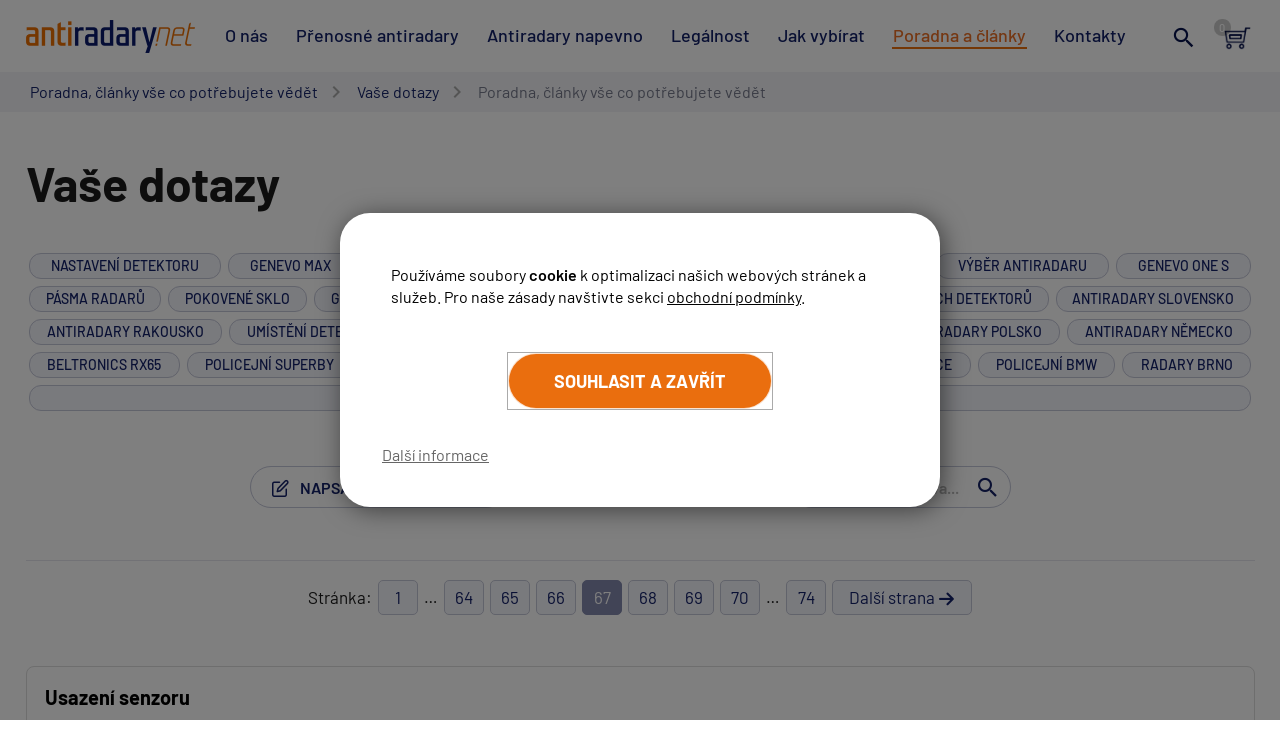

--- FILE ---
content_type: text/html; charset=windows-1250
request_url: https://www.antiradary.net/poradna/67/
body_size: 101226
content:
<!DOCTYPE html>
<html lang="cs">
<head>
<title>Poradna, články vše co potřebujete vědět  | AntiRadary.NET | strana 67</title>
<meta name="description" content="Odpovědi na vaše otázky ohledně antiradarů a jejich používání a všechny důležité články, novinky a informace na jednom místě" />
<meta name="author" content="AntiRadary.NET" />




<meta name="theme-color" content="#F65200" />
<meta name="google-site-verification" content="0YnPBPSsUatAyj-iGiPBShB40jrTd2IUlNbfzGnu69c" />
<meta charset="windows-1250">
<meta http-equiv="X-UA-Compatible" content="IE=edge">
<meta name="viewport" content="width=device-width, initial-scale=1.0">

<meta property="og:title" content="Poradna, články vše co potřebujete vědět  | AntiRadary.NET" />
<meta property="og:type" content="website" />
<meta property="og:url" content="https://www.antiradary.net//poradna/67/" />
<meta property="og:image" content="https://www.antiradary.net/uploads/opengraph.jpg?1714484953" />
<meta property="og:description" content="Odpovědi na vaše otázky ohledně antiradarů a jejich používání a všechny důležité články, novinky a informace na jednom místě" />

<link rel="SHORTCUT ICON" href="/favicon.ico" />
<link rel="apple-touch-icon" sizes="180x180" href="/apple-touch-icon.png">
<link rel="icon" type="image/png" href="/favicon.png">
<link rel="manifest" href="/site.webmanifest">
<link rel="mask-icon" href="/safari-pinned-tab.svg" color="#5bbad5">
<meta name="msapplication-TileColor" content="#da532c">
<meta name="theme-color" content="#ffffff">

<link rel="dns-prefetch" href="https://www.googletagmanager.com/">

<script>
window.dataLayer = window.dataLayer || [];
function gtag(){dataLayer.push(arguments);}

// CONSENT CONFIG
function initConsent(){
	var cd = JSON.parse(window.localStorage.getItem('consent'));
	if (cd && cd.consent && cd.consent.ad_user_data == 'granted') {
		// CONSENT HAS BEEN GIVEN
		gtag('js', new Date());
		gtag('config', 'GTM-TZND88G');
		gtag('consent', 'default', cd.consent);
		gtag('event', 'consent_loaded');
		
		// TAG MANAGER (always and will respect consent settings)
		(function(w,d,s,l,i){w[l]=w[l]||[];w[l].push({'gtm.start':
			new Date().getTime(),event:'gtm.js'});var f=d.getElementsByTagName(s)[0],
			j=d.createElement(s),dl=l!='dataLayer'?'&l='+l:'';j.async=true;j.src=
			'https://www.googletagmanager.com/gtm.js?id='+i+dl;f.parentNode.insertBefore(j,f);
		})(window,document,'script','dataLayer','GTM-TZND88G');
	}
}
initConsent();
</script><link rel="stylesheet" href="/assets/css/style.css?1767137705" />
<link rel="stylesheet" href="/assets/css/lite-yt-embed.css?1733134002" />
<link rel="stylesheet" href="/diskuse.css?1744241578" />
<link rel="canonical" href="https://www.antiradary.net/poradna/67/" />
</head>
<body class="page-poradna "><!-- Hotjar Tracking Code for https://www.antiradary.net/ -->
<script>
    (function(h,o,t,j,a,r){
        h.hj=h.hj||function(){(h.hj.q=h.hj.q||[]).push(arguments)};
        h._hjSettings={hjid:1904362,hjsv:6,varsHost:'hotjar.antiradary.net'};
        a=o.getElementsByTagName('head')[0];
        r=o.createElement('script');r.async=1;
        r.src=t+h._hjSettings.hjid+j+h._hjSettings.hjsv;
        a.appendChild(r);
    })(window,document,'https://static.hotjar.com/c/hotjar-','.js?sv=');
</script>

<!-- Google Tag Manager (noscript) -->
<noscript><iframe src="https://www.googletagmanager.com/ns.html?id=GTM-TZND88G" height="0" width="0" style="display:none;visibility:hidden"></iframe></noscript>
<!-- End Google Tag Manager (noscript) -->
<link rel="stylesheet" href="/consent/consent.css?1736852995" />
<dialog id="csntDialog" class="csntDialog csntOrg">
    <div id="csntPrimary">
        <p style="margin:35px;line-height:1.4">
			Používáme soubory <b>cookie</b> k optimalizaci našich webových stránek a služeb. Pro naše zásady navštivte sekci <a href="/obchodni_podminky.pdf" target="_blank">obchodní podmínky</a>.		</p>
        <div style="padding:10px 0;text-align:center">
			<button type="button" class="csntBtnBold csntBtnBig" id="csntAgreeAllBtn1" autofocus>Souhlasit a zavřít</button>
        </div>
        <p style="margin:20px">
			<button type="button" class="csntBtnText" id="csntMoreInfoBtn">Další informace</button>
		</p>
    </div>
    <div id="csntSecondary" style="display:none">
        <p style="line-height:1.4" class="csntMargin">
			Chcete-li se dozvědět více o souborech cookies a způsobu, jakým používáme vaše údaje a podívat se na vaše možnosti, navštivte stránku <a href="/obchodni_podminky.pdf" target="_blank">GDPR</a>.		</p>
        <div class="csntMargin">
            <strong>
				POVOLUJETE			</strong>
            <table>
                <tr>
                    <td>Nezbytné cookies pro provoz stránek</td>
                    <td>
                        <label class="csntSwitch">
                            <input id="csntUserData" type="checkbox" checked disabled>
                            <span></span>
                        </label>
                    </td>
                </tr>
                <tr>
                    <td>Marketingové cookies</td>
                    <td>
                        <label class="csntSwitch">
                            <input id="csntMarketing" type="checkbox" checked>
                            <span></span>
                        </label>
                    </td>
                </tr>
                <tr>
                    <td>Statistické cookies</td>
                    <td>
                        <label class="csntSwitch">
                            <input id="csntAnalytics" type="checkbox" checked>
                            <span></span>
                        </label>
                    </td>
                </tr>
            </table>
			<table class="csntTableTwo">
				<tr>
					<td>
						<button type="button" class="csntBtnText" id="csntAgreeSelectedBtn">Souhlasit s vybranými</button>
					</td>
					<td>
						<button type="button" class="csntBtnBold" id="csntAgreeAllBtn2">Souhlasit se vším</button>
					</td>
				</tr>
			</table>
			
        </div>
    </div>
</dialog>
<script data-src="/consent/consent.js">!function(){var e=JSON.parse(window.localStorage.getItem("consent"));if(!e||!e.consent){var t=document.getElementById("csntDialog"),n=document.getElementById("csntAgreeAllBtn1"),a=document.getElementById("csntAgreeAllBtn2"),d=document.getElementById("csntAgreeSelectedBtn"),s=document.getElementById("csntMoreInfoBtn"),r=document.getElementById("csntPrimary"),l=document.getElementById("csntSecondary");t.showModal(),t.addEventListener("cancel",e=>{e.preventDefault()}),n.addEventListener("click",c),a.addEventListener("click",c),d.addEventListener("click",()=>{var e={ad_user_data:"granted",ad_personalization:"denied",ad_storage:"denied",analytics_storage:"denied"};e.ad_user_data="granted";var n=document.getElementById("csntMarketing");console.log(n),n&&n.checked&&(e.ad_personalization="granted");var a=document.getElementById("csntAnalytics");console.log(a),a&&a.checked&&(e.ad_storage="granted",e.analytics_storage="granted"),t.close(),window.localStorage.setItem("consent",JSON.stringify({consent:e})),initConsent()}),s.addEventListener("click",()=>{r.style.display="none",l.style.display="block"})}function c(){t.close(),window.localStorage.setItem("consent",JSON.stringify({consent:{ad_user_data:"granted",ad_personalization:"granted",ad_storage:"granted",analytics_storage:"granted"}})),initConsent()}}();</script>

<div id="wrapper">

<header class="header">
	<div class="container d-flex align-items-center justify-content-between">
		<div class="logo">
			<a href="/">AntiRadary.NET – největší prodejce s antiradary pro ČR</a>
		</div>
		<div class="mainmenu">
			<div class="menu-mob">Menu</div>
			<ul class="d-lg-flex">
				<li><a href="/o-nas/">O nás</a></li><li><a href="/prenosne-antiradary/">Přenosné antiradary</a></li><li><a href="/antiradary-napevno/">Antiradary napevno</a></li><li><a href="/antiradary-legalnost-zakon/">Legálnost</a></li><li><a href="/jak-vybrat/">Jak vybírat</a></li><li class="active"><a href="/poradna/">Poradna a články</a></li><li><a href="/kontakt/">Kontakty</a></li>			</ul>
		</div>

		<div class="d-flex align-items-center">
		
			<button class="btn btnGroupTop btnSearch" aria-label="Hledat" data-bs-toggle="modal" data-bs-target="#modalHledat"><i class="icon-search"></i></button>
			
			<a href="/kosik/" aria-label="Košík" class="btn btnGroupTop btnCart" data-count="0" rel="nofollow"><span class="d-none">Košík</span></a>
			
			<div id="nav-icon1"><span></span><span></span><span></span></div>
		</div>
		
					
	</div>
</header>


<div class="main-sec">

<div class="breadcrumbwrap"><div class="container"><nav aria-label="breadcrumb"><ol class="breadcrumb"><li class="breadcrumb-item"><a href="/">AntiRadary.NET</a></li><li class="breadcrumb-item"><a href="/poradna/">Poradna, články vše co potřebujete vědět </a></li><li class="breadcrumb-item"><a href="/poradna/1/">Vaše dotazy</a></li><li class="breadcrumb-item"><a href="/poradna/">Poradna, články vše co potřebujete vědět </a></li></ol></nav></div></div><script type="application/ld+json">{
    "@context": "http://schema.org",
    "@type": "BreadcrumbList",
    "itemListElement": [
        {
            "@type": "ListItem",
            "position": 1,
            "item": {
                "@id": "https://www.antiradary.net",
                "name": "AntiRadary.NET \u2013 největ\u0161í prodejce s antiradary pro \u010cR"
            }
        },
        {
            "@type": "ListItem",
            "position": 2,
            "item": {
                "@id": "https://www.antiradary.net/poradna/",
                "name": "Poradna, \u010dl\u00e1nky v\u0161e co potřebujete vědět "
            }
        },
        {
            "@type": "ListItem",
            "position": 3,
            "item": {
                "@id": "https://www.antiradary.net/poradna/1/",
                "name": "Va\u0161e dotazy"
            }
        }
    ]
}</script><div class="container" id="vase_dotazy">
<h1 class="myheading">Vaše dotazy</h1>
<div class="wrapkomentare">
<div class="tagyfiltr my-4 d-none d-lg-block">
<ul>
<li class="tagsize-5"><a class="" href="/poradna/1/?q=%23NASTAVEN%CD_DETEKTORU">NASTAVENÍ DETEKTORU</a></li><li class="tagsize-4"><a class="" href="/poradna/1/?q=%23GENEVO_MAX">GENEVO MAX</a></li><li class="tagsize-4"><a class="" href="/poradna/1/?q=%23ANTIRADARY_%C8ESKO">ANTIRADARY ČESKO</a></li><li class="tagsize-3"><a class="" href="/poradna/1/?q=%23DATAB%C1ZE_RADAR%D9">DATABÁZE RADARŮ</a></li><li class="tagsize-1"><a class="" href="/poradna/1/?q=%23AKTUALIZACE_DETEKTOR%D9">AKTUALIZACE DETEKTORŮ</a></li><li class="tagsize-1"><a class="" href="/poradna/1/?q=%23V%DDB%CCR_ANTIRADARU">VÝBĚR ANTIRADARU</a></li><li class="tagsize-1"><a class="" href="/poradna/1/?q=%23GENEVO_ONE_S">GENEVO ONE S</a></li><li class="tagsize-1"><a class="" href="/poradna/1/?q=%23P%C1SMA_RADAR%D9">PÁSMA RADARŮ</a></li><li class="tagsize-1"><a class="" href="/poradna/1/?q=%23POKOVEN%C9_SKLO">POKOVENÉ SKLO</a></li><li class="tagsize-1"><a class="" href="/poradna/1/?q=%23GENEVO_ONE_M">GENEVO ONE M</a></li><li class="tagsize-1"><a class="" href="/poradna/1/?q=%23GENEVO_ONE_S_BLACK_EDITION">GENEVO ONE S BLACK EDITION</a></li><li class="tagsize-1"><a class="" href="/poradna/1/?q=%23GENEVO_ONE">GENEVO ONE</a></li><li class="tagsize-1"><a class="" href="/poradna/1/?q=%23SERVIS_RADAROV%DDCH_DETEKTOR%D9">SERVIS RADAROVÝCH DETEKTORŮ</a></li><li class="tagsize-1"><a class="" href="/poradna/1/?q=%23ANTIRADARY_SLOVENSKO">ANTIRADARY SLOVENSKO</a></li><li class="tagsize-1"><a class="" href="/poradna/1/?q=%23ANTIRADARY_RAKOUSKO">ANTIRADARY RAKOUSKO</a></li><li class="tagsize-1"><a class="" href="/poradna/1/?q=%23UM%CDST%CCN%CD_DETEKTORU">UMÍSTĚNÍ DETEKTORU</a></li><li class="tagsize-1"><a class="" href="/poradna/1/?q=%23FALE%8AN%C9_POPLACHY">FALEŠNÉ POPLACHY</a></li><li class="tagsize-1"><a class="" href="/poradna/1/?q=%23M%CC%D8EN%CD_LASEREM">MĚŘENÍ LASEREM</a></li><li class="tagsize-1"><a class="" href="/poradna/1/?q=%23%DASEKOV%C9_M%CC%D8EN%CD">ÚSEKOVÉ MĚŘENÍ</a></li><li class="tagsize-1"><a class="" href="/poradna/1/?q=%23ANTIRADARY_POLSKO">ANTIRADARY POLSKO</a></li><li class="tagsize-0"><a class="" href="/poradna/1/?q=%23ANTIRADARY_N%CCMECKO">ANTIRADARY NĚMECKO</a></li><li class="tagsize-0"><a class="" href="/poradna/1/?q=%23BELTRONICS_RX65">BELTRONICS RX65</a></li><li class="tagsize-0"><a class="" href="/poradna/1/?q=%23POLICEJN%CD_SUPERBY">POLICEJNÍ SUPERBY</a></li><li class="tagsize-0"><a class="" href="/poradna/1/?q=%23PROTECTOR">PROTECTOR</a></li><li class="tagsize-0"><a class="" href="/poradna/1/?q=%23LEVN%C9_ANTIRADARY">LEVNÉ ANTIRADARY</a></li><li class="tagsize-0"><a class="" href="/poradna/1/?q=%23GENEVO_PRO">GENEVO PRO</a></li><li class="tagsize-0"><a class="" href="/poradna/1/?q=%23ANTIRADAR_NA_MOTORCE">ANTIRADAR NA MOTORCE</a></li><li class="tagsize-0"><a class="" href="/poradna/1/?q=%23POLICEJN%CD_BMW">POLICEJNÍ BMW</a></li><li class="tagsize-0"><a class="" href="/poradna/1/?q=%23RADARY_BRNO">RADARY BRNO</a></li><li class="tagsize-0"><a class="" href="/poradna/1/?q=%23GENEVO_GPS+">GENEVO GPS+</a></li></ul>
</div>
<div class="row mb-4 mt-2 my-lg-5 align-items-center">
<div class="col-12 text-center text-sm-start text-lg-center col-sm-6 offset-xl-1 col-xl-5 mb-2 mb-sm-0"><button class="btn btn-outline-primary btnAdd" type="button"><i class="icon-edit me-2"></i> Napsat nový příspěvek</button></div>
<div class="col-12 text-center text-sm-end text-lg-center col-sm-6 col-xl-5">
<form method="get" action="/poradna/1/" class="comments-searchform m-1"><input class="form-control" type="search" placeholder="Hledat klíčová slova..." maxlength="50" name="q" value="" /><button class="btn" type="submit"><i class="icon-search"></i></button></form>
</div>
</div>
<div class="boardformwrap newpostform">
<form method="post">
<div class="form-group nospa"><span><input type="hidden" tabindex="99" autocomplete="off" name="nospam_happy" value="hJYRe8RWRRBSDF5kPXISRffvdVBbGB+UMA9su9dvDn361/eW69wbKOp76f1KXkb0oU9G14y2se4NApZUGs+bHvWAlmAHt8OoqwttUlg7JQykv4HLBBbSl4F5/5Gu9mEjw+sUSTLHHaUTTI9f3MNt/0vlKDCLThp9Ez89vwhy08A=" /></span> <span><input type="text" tabindex="99" autocomplete="off" name="email_GY44" placeholder="" value="" required="" /></span> <span><input type="text" tabindex="99" autocomplete="off" name="phone_1N7Z" placeholder="" value="" required="" /></span> <span><input type="text" tabindex="99" autocomplete="off" name="content_AO46" placeholder="" value="" required="" /></span></div>
<div class="boardform"><label><b>Vaše jméno:</b><span><input class="form-control inpShort" type="text" name="jmeno" value="" /></span></label> <label><b>Váš e-mail:</b><span><input class="form-control inpShort" type="email" value="" name="email_JS0K" placeholder="@" /><em style="font-size:0.93em">(<strong class="lightbold">email bude skrytý</strong> - slouží pro notifikace při odpovědi)</em></span></label> <label class="lblPredmet"><b>Předmět:</b><span><input class="form-control" type="text" name="predmet" value="" /></span></label> <label><b>Zpráva:</b><span>
<textarea name="zprava" class="form-control" rows="4" style="resize:none"></textarea></span></label>
<div class="label"><b></b><span><button class="btn btn-orange" type="submit"><span>PŘIDAT PŘÍSPĚVEK</span></button></span></div>
</div>
</form>
</div>
<hr class="light mt-0 mb-3" />
<div class="mt-1 mb-5">
<div class="pagingwrap">
<ul class="paging">
<li>Stránka:</li><li><a href="/poradna/1/">1</a></li><li>&hellip;</li><li><a href="/poradna/64/">64</a></li><li><a href="/poradna/65/">65</a></li><li><a href="/poradna/66/">66</a></li><li><a href="/poradna/67/" class="on">67</a></li><li><a href="/poradna/68/">68</a></li><li><a href="/poradna/69/">69</a></li><li><a href="/poradna/70/">70</a></li><li>&hellip;</li><li><a href="/poradna/74/">74</a></li><li class="pagenext"><a href="/poradna/68/" class="px-3">Další strana <i class="icon-right"></i></a></li></ul>
</div>
</div>
<div class="komentare">
<div id="komentar526" data-id="526" class="komentar komentar0">
<div class="komentarin">
<div class="komentar-obsah">
<h2 class="kotit"><a href="/poradna/1/?permid=526-Usazeni-senzoru">Usazení senzoru</a></h2>
<p>Dobrý den, při čištění senzorů G9 jsem si všimnul že jeden senzor mám mírně vychylen do strany(ke krajnici). V servisu mě to odůvodnili tím že to je z důvodů měření z malé vzdálenosti z chodníku.<br />
Je nutná korekce senzoru nebo to ponechat tak,jak to je? Jak velký úhel vyzařování senzor má? Druhý senzor je usazen rovně dopředu.<br />
Díky za radu.</p>
</div>
<div class="komentarinfo">
<div class="komentarinfoin"><span class="jmeno" data-original="Viktor">Viktor</span><em>|</em> <span>před 14 roky</span></div>
<div class="komentbtns"><button class="btn btn-outline-primary btnReply" type="button">Reagovat</button></div>
</div>
</div>
<div class="komentar-odpovedi">
<div id="komentar527" data-id="527" class="komentar komentarL">
<div class="komentarin tym-ar">
<div class="komentar-obsah">
<p>Dobrý den,<br />
doporučuji nás navštívit v Praze na prodejně (ideálně den předem zavolat). Kde mohu po vyzkoušení laserovou pistolí 100% říci, jestli rušička ruší správně či nikoliv. Jinak to bohužel nepoznáme.</p>
</div>
<div class="komentarinfo">
<div class="komentarinfoin"><a href="mailto:lukas@antiradary.net" class="emailico" data-original="lukas@antiradary.net"><span class="jmeno" data-original="Ing. Lukáš Gebauer - AntiRadary.NET"><span class="jmeno-arnet">Ing. Lukáš Gebauer - <span class="minilogo" title="Autor je členem AntiRadary.NET"></span></span></span>&nbsp; <i class="icon-envelope"></i></a><em>|</em> <span>před 14 roky</span></div>
<div class="komentbtns"><button class="btn btn-outline-primary btnReply" type="button">Reagovat</button></div>
</div>
</div>
<div class="komentar-odpovedi">
<div id="komentar532" data-id="532" class="komentar komentarL">
<div class="komentarin tym-ar">
<div class="komentar-obsah">
<p>Přijímací úhel AntiLaseru je poměrně vysoký. Jsou to desítky stupňů. Trošku horší je to s vysíláním, kdy laserová dioda je řádově více "směrová". Pokud je vychýlení do 5 stupňů, neřešil bych to. Pokud více, doporučuji opravdu reálný test, nebo se pokusit čidlo ručně narovnat.</p>
</div>
<div class="komentarinfo">
<div class="komentarinfoin"><a href="mailto:robert@antiradary.net" class="emailico" data-original="robert@antiradary.net"><span class="jmeno" data-original="Robert Šatník - AntiRadary.NET"><span class="jmeno-arnet">Robert Šatník - <span class="minilogo" title="Autor je členem AntiRadary.NET"></span></span></span>&nbsp; <i class="icon-envelope"></i></a><em>|</em> <span>před 14 roky</span></div>
<div class="komentbtns"><button class="btn btn-outline-primary btnReply" type="button">Reagovat</button></div>
</div>
</div>
</div>
</div>
</div>
</div>
</div>
<div id="komentar516" data-id="516" class="komentar komentar0">
<div class="komentarin">
<div class="komentar-obsah">
<h2 class="kotit"><a href="/poradna/1/?permid=516-G9">G9</a></h2>
<p>Dobrý den-když osadím přední část Passatu G9 dual a nebo G9 dual RXrev2-bude tam nějaký rozdíl??projeví se vyšší výkon RX nebo to při použití dualu nehraje roli těch 30% výkonu navíc a bezpečně to pokryje i G9 dual?</p>
</div>
<div class="komentarinfo">
<div class="komentarinfoin"><span class="jmeno" data-original="Petr">Petr</span><em>|</em> <span>před 14 roky</span></div>
<div class="komentbtns"><button class="btn btn-outline-primary btnReply" type="button">Reagovat</button></div>
</div>
</div>
<div class="komentar-odpovedi">
<div id="komentar517" data-id="517" class="komentar komentarL">
<div class="komentarin tym-ar">
<div class="komentar-obsah">
<p>Dobrý den,<br />
co se týká ochrany, tak pro ČR Vám obě zařízení zajistí výbornou ochranu. U verze G9 již přestala být podpora ze strany výrobce, co se týká upgradů řídící jednotky a občas tedy může na G9 být falešný poplach. Co se týká verze RX rev.2, tak tam máte plnou podporu, žádné falešné poplachy a kupujete zcela nové zařízení s dvouletou zárukou.</p>
</div>
<div class="komentarinfo">
<div class="komentarinfoin"><a href="mailto:lukas@antiradary.net" class="emailico" data-original="lukas@antiradary.net"><span class="jmeno" data-original="Ing. Lukáš Gebauer - AntiRadary.NET"><span class="jmeno-arnet">Ing. Lukáš Gebauer - <span class="minilogo" title="Autor je členem AntiRadary.NET"></span></span></span>&nbsp; <i class="icon-envelope"></i></a><em>|</em> <span>před 14 roky</span></div>
<div class="komentbtns"><button class="btn btn-outline-primary btnReply" type="button">Reagovat</button></div>
</div>
</div>
<div class="komentar-odpovedi">
<div id="komentar518" data-id="518" class="komentar komentarL">
<div class="komentarin">
<div class="komentar-obsah">
<p>A z hlediska účinnosti??? Poskytnou obě zařízení 100% ochranu? Nebo se G9 dá prostřelit?</p>
</div>
<div class="komentarinfo">
<div class="komentarinfoin"><span class="jmeno" data-original="Petr">Petr</span><em>|</em> <span>před 14 roky</span></div>
<div class="komentbtns"><button class="btn btn-outline-primary btnReply" type="button">Reagovat</button></div>
</div>
</div>
<div class="komentar-odpovedi">
<div id="komentar519" data-id="519" class="komentar komentarL">
<div class="komentarin tym-ar">
<div class="komentar-obsah">
<p>I dvě čidla G9 nezměříte. Otázkou je, když přijde na trh nový laserový měřič, tak u RX upgradujete, u G9 již nikoliv.</p>
</div>
<div class="komentarinfo">
<div class="komentarinfoin"><a href="mailto:lukas@antiradary.net" class="emailico" data-original="lukas@antiradary.net"><span class="jmeno" data-original="Ing. Lukáš Gebauer - AntiRadary.NET"><span class="jmeno-arnet">Ing. Lukáš Gebauer - <span class="minilogo" title="Autor je členem AntiRadary.NET"></span></span></span>&nbsp; <i class="icon-envelope"></i></a><em>|</em> <span>před 14 roky</span></div>
<div class="komentbtns"><button class="btn btn-outline-primary btnReply" type="button">Reagovat</button></div>
</div>
</div>
<div class="komentar-odpovedi">
<div id="komentar520" data-id="520" class="komentar komentarL">
<div class="komentarin">
<div class="komentar-obsah">
<p>Nemáte nějaké info jestli policie plánuje nakoupit nějaké nové lasery??</p>
</div>
<div class="komentarinfo">
<div class="komentarinfoin"><span class="jmeno" data-original="Petr">Petr</span><em>|</em> <span>před 14 roky</span></div>
<div class="komentbtns"><button class="btn btn-outline-primary btnReply" type="button">Reagovat</button></div>
</div>
</div>
<div class="komentar-odpovedi">
<div id="komentar521" data-id="521" class="komentar komentarL">
<div class="komentarin tym-ar">
<div class="komentar-obsah">
<p>V současné době o žádném novém výběrovém řízení na lasery nevím. Je v běhu výběrové řízení pro vybavení 20&nbsp;ks nových vozidel, ale tam počítáme s výbavou Ramerem.</p>
</div>
<div class="komentarinfo">
<div class="komentarinfoin"><a href="mailto:robert@antiradary.net" class="emailico" data-original="robert@antiradary.net"><span class="jmeno" data-original="Robert Šatník - AntiRadary.NET"><span class="jmeno-arnet">Robert Šatník - <span class="minilogo" title="Autor je členem AntiRadary.NET"></span></span></span>&nbsp; <i class="icon-envelope"></i></a><em>|</em> <span>před 14 roky</span></div>
<div class="komentbtns"><button class="btn btn-outline-primary btnReply" type="button">Reagovat</button></div>
</div>
</div>
</div>
</div>
</div>
</div>
</div>
</div>
</div>
</div>
</div>
</div>
</div>
<div id="komentar510" data-id="510" class="komentar komentar0">
<div class="komentarin">
<div class="komentar-obsah">
<h2 class="kotit"><a href="/poradna/1/?permid=510-Poliicejni-Passaty">Poliicejní Passaty</a></h2>
<p>Četl jsem, na jekém principu probíhá měření policejními Passaty a zajímalo by mne, zda je z právního hlediska možné, aby policista ve vozidle bez zapnutých majáků zvýšil svou rychlost na dálnici na 160 km/h (rychlost nepovolenou) za účelem zjištění přestupku jiného řidiče. Připadá mi to podobné, jako kdyby začal policista v civilu kopat do někoho v davu a čekal, až se k němu někdo přidá a po té ho zatknul za napadení. Pokud nás neusále policie masíruje, že 160 v hodině na dálnici je strašně nebezpečná, proč tedy používají metodu měření, která je zčásti založená na tom, že měřící Passat musí jet rychleji, než je povoleno?</p>
</div>
<div class="komentarinfo">
<div class="komentarinfoin"><span class="jmeno" data-original="EddieBackFire">EddieBackFire</span><em>|</em> <span>před 14 roky</span></div>
<div class="komentbtns"><button class="btn btn-outline-primary btnReply" type="button">Reagovat</button></div>
</div>
</div>
<div class="komentar-odpovedi">
<div id="komentar511" data-id="511" class="komentar komentarL">
<div class="komentarin tym-ar">
<div class="komentar-obsah">
<p>Dobrý den, v roce 2006 tuším že do zákona o Policii přibyl paragraf o tzv. "skrytém dohledu". V jeho rámci příslušníci PČR při plnění úkolu (skrytého dohledu) nemusí dodržovat předpisy (rychlost, jízda na červenou, rozsvícená světla atd.). Vysvětlení je jednoduché, například při jízdě za podezřelým vozidlem v rámci "tajného úkolu" může vozidlo PČR jet na červenou, aby podezřelý neuprchnul a to i bez zapnutých výstražných světel modré barvy.<br />
<br class="brsek" />
O tom, že je toto jednání neetické a mnohdy nebezpečné není sporu a důkazem bodejť například letošní nehoda policejního Passatu R36: <a target="_blank" href="https://www.autoforum.cz/zivot-ridice/nehoda-policejniho-vw-passat-r36-na-videu-tak-se-pomaha-na-d8/">Nehoda policejního Passatu R36 na videu - tak se pomáhá na D8.</a></p>
</div>
<div class="komentarinfo">
<div class="komentarinfoin"><a href="mailto:robert@antiradary.net" class="emailico" data-original="robert@antiradary.net"><span class="jmeno" data-original="Robert Šatník - AntiRadary.NET"><span class="jmeno-arnet">Robert Šatník - <span class="minilogo" title="Autor je členem AntiRadary.NET"></span></span></span>&nbsp; <i class="icon-envelope"></i></a><em>|</em> <span>před 14 roky</span></div>
<div class="komentbtns"><button class="btn btn-outline-primary btnReply" type="button">Reagovat</button></div>
</div>
</div>
<div class="komentar-odpovedi">
<div id="komentar514" data-id="514" class="komentar komentarL">
<div class="komentarin">
<div class="komentar-obsah">
<p>Děkuji za odpověď, máte perfektní přehled:-) Jak daleko je vývoj zařízení na detekci Passatového měření?</p>
</div>
<div class="komentarinfo">
<div class="komentarinfoin"><span class="jmeno" data-original="EddieBackFire">EddieBackFire</span><em>|</em> <span>před 14 roky</span></div>
<div class="komentbtns"><button class="btn btn-outline-primary btnReply" type="button">Reagovat</button></div>
</div>
</div>
<div class="komentar-odpovedi">
<div id="komentar515" data-id="515" class="komentar komentarL">
<div class="komentarin tym-ar">
<div class="komentar-obsah">
<p>Stále se na tom pracuje, bohužel v průběhu vývoje bylo několik cest "slepých". Cca za 3 týdny máme slíbený další prototyp a pak uvidíme.</p>
</div>
<div class="komentarinfo">
<div class="komentarinfoin"><a href="mailto:robert@antiradary.net" class="emailico" data-original="robert@antiradary.net"><span class="jmeno" data-original="Robert Šatník - AntiRadary.NET"><span class="jmeno-arnet">Robert Šatník - <span class="minilogo" title="Autor je členem AntiRadary.NET"></span></span></span>&nbsp; <i class="icon-envelope"></i></a><em>|</em> <span>před 14 roky</span></div>
<div class="komentbtns"><button class="btn btn-outline-primary btnReply" type="button">Reagovat</button></div>
</div>
</div>
<div class="komentar-odpovedi">
<div id="komentar522" data-id="522" class="komentar komentarL">
<div class="komentarin">
<div class="komentar-obsah">
<p>Pokud to neni tajne, tak o co pujde? Detekovat se to neda, rozpoznavat SPZ me prijde jako scifi. Nebo je snad primo v technice vozu z vyroby neco specifickeho, co by chytat slo?</p>
</div>
<div class="komentarinfo">
<div class="komentarinfoin"><span class="jmeno" data-original="Jan">Jan</span><em>|</em> <span>před 14 roky</span></div>
<div class="komentbtns"><button class="btn btn-outline-primary btnReply" type="button">Reagovat</button></div>
</div>
</div>
<div class="komentar-odpovedi">
<div id="komentar523" data-id="523" class="komentar komentarL">
<div class="komentarin tym-ar">
<div class="komentar-obsah">
<p>Až to bude aktuální, určitě se to dozvíte. Zatím jsou to opravdu neveřejné informace.</p>
</div>
<div class="komentarinfo">
<div class="komentarinfoin"><a href="mailto:robert@antiradary.net" class="emailico" data-original="robert@antiradary.net"><span class="jmeno" data-original="Robert Šatník - AntiRadary.NET"><span class="jmeno-arnet">Robert Šatník - <span class="minilogo" title="Autor je členem AntiRadary.NET"></span></span></span>&nbsp; <i class="icon-envelope"></i></a><em>|</em> <span>před 14 roky</span></div>
<div class="komentbtns"><button class="btn btn-outline-primary btnReply" type="button">Reagovat</button></div>
</div>
</div>
<div class="komentar-odpovedi">
<div id="komentar560" data-id="560" class="komentar komentarL">
<div class="komentarin">
<div class="komentar-obsah">
<p>Myslím, že můžete svůj tajný vývoj zastavit. Passaty vymírají jako dinosauři. Jejich "otec" zkrachoval.</p>
</div>
<div class="komentarinfo">
<div class="komentarinfoin"><span class="jmeno" data-original="Takychytrej">Takychytrej</span><em>|</em> <span>před 14 roky</span></div>
<div class="komentbtns"><button class="btn btn-outline-primary btnReply" type="button">Reagovat</button></div>
</div>
</div>
<div class="komentar-odpovedi">
<div id="komentar561" data-id="561" class="komentar komentarL">
<div class="komentarin tym-ar">
<div class="komentar-obsah">
<p>Nějaké bližší podrobnosti?</p>
</div>
<div class="komentarinfo">
<div class="komentarinfoin"><a href="mailto:robert@antiradary.net" class="emailico" data-original="robert@antiradary.net"><span class="jmeno" data-original="Robert Šatník - AntiRadary.NET"><span class="jmeno-arnet">Robert Šatník - <span class="minilogo" title="Autor je členem AntiRadary.NET"></span></span></span>&nbsp; <i class="icon-envelope"></i></a><em>|</em> <span>před 14 roky</span></div>
<div class="komentbtns"><button class="btn btn-outline-primary btnReply" type="button">Reagovat</button></div>
</div>
</div>
</div>
</div>
</div>
</div>
</div>
</div>
</div>
</div>
</div>
</div>
</div>
</div>
</div>
</div>
</div>
<div id="komentar501" data-id="501" class="komentar komentar0">
<div class="komentarin">
<div class="komentar-obsah">
<h2 class="kotit"><a href="/poradna/1/?permid=501-AL-G9-versus-LTI-20-20-TruCam">AL G9 versus LTI 20-20 TruCam</a></h2>
<p>Dobrý den,<br />
jak je to s účinností AL G9 proti LTI20-20 TruCam. Ptám se proto, že LTI má proměnlivou frekvenci impulzů. Děkuji</p>
</div>
<div class="komentarinfo">
<div class="komentarinfoin"><span class="jmeno" data-original="Petr">Petr</span><em>|</em> <span>před 14 roky</span></div>
<div class="komentbtns"><button class="btn btn-outline-primary btnReply" type="button">Reagovat</button></div>
</div>
</div>
<div class="komentar-odpovedi">
<div id="komentar502" data-id="502" class="komentar komentarL">
<div class="komentarin tym-ar">
<div class="komentar-obsah">
<p>Dobrý den, verze AntiLaser G9 a novější funguji proti tomuto laseru na 100%.</p>
</div>
<div class="komentarinfo">
<div class="komentarinfoin"><a href="mailto:robert@antiradary.net" class="emailico" data-original="robert@antiradary.net"><span class="jmeno" data-original="Robert Šatník - AntiRadary.NET"><span class="jmeno-arnet">Robert Šatník - <span class="minilogo" title="Autor je členem AntiRadary.NET"></span></span></span>&nbsp; <i class="icon-envelope"></i></a><em>|</em> <span>před 14 roky</span></div>
<div class="komentbtns"><button class="btn btn-outline-primary btnReply" type="button">Reagovat</button></div>
</div>
</div>
<div class="komentar-odpovedi">
<div id="komentar503" data-id="503" class="komentar komentarL">
<div class="komentarin">
<div class="komentar-obsah">
<p>A co G8?ta to ještě neumí?</p>
</div>
<div class="komentarinfo">
<div class="komentarinfoin"><span class="jmeno" data-original="Mario">Mario</span><em>|</em> <span>před 14 roky</span></div>
<div class="komentbtns"><button class="btn btn-outline-primary btnReply" type="button">Reagovat</button></div>
</div>
</div>
<div class="komentar-odpovedi">
<div id="komentar504" data-id="504" class="komentar komentarL">
<div class="komentarin tym-ar">
<div class="komentar-obsah">
<p>A8 to bohužel neumí, nicméně LTI TruCam se v ČR nepoužívá.</p>
</div>
<div class="komentarinfo">
<div class="komentarinfoin"><a href="mailto:robert@antiradary.net" class="emailico" data-original="robert@antiradary.net"><span class="jmeno" data-original="Robert Šatník - AntiRadary.NET"><span class="jmeno-arnet">Robert Šatník - <span class="minilogo" title="Autor je členem AntiRadary.NET"></span></span></span>&nbsp; <i class="icon-envelope"></i></a><em>|</em> <span>před 14 roky</span></div>
<div class="komentbtns"><button class="btn btn-outline-primary btnReply" type="button">Reagovat</button></div>
</div>
</div>
<div class="komentar-odpovedi">
<div id="komentar506" data-id="506" class="komentar komentarL">
<div class="komentarin">
<div class="komentar-obsah">
<p>Ale na Slovensku ano.</p>
</div>
<div class="komentarinfo">
<div class="komentarinfoin"><span class="jmeno" data-original="Petr">Petr</span><em>|</em> <span>před 14 roky</span></div>
<div class="komentbtns"><button class="btn btn-outline-primary btnReply" type="button">Reagovat</button></div>
</div>
</div>
<div class="komentar-odpovedi">
<div id="komentar507" data-id="507" class="komentar komentarL">
<div class="komentarin tym-ar">
<div class="komentar-obsah">
<p>Pak tedy G9 a vyšší...</p>
</div>
<div class="komentarinfo">
<div class="komentarinfoin"><a href="mailto:robert@antiradary.net" class="emailico" data-original="robert@antiradary.net"><span class="jmeno" data-original="Robert Šatník - AntiRadary.NET"><span class="jmeno-arnet">Robert Šatník - <span class="minilogo" title="Autor je členem AntiRadary.NET"></span></span></span>&nbsp; <i class="icon-envelope"></i></a><em>|</em> <span>před 14 roky</span></div>
<div class="komentbtns"><button class="btn btn-outline-primary btnReply" type="button">Reagovat</button></div>
</div>
</div>
<div class="komentar-odpovedi">
<div id="komentar508" data-id="508" class="komentar komentarL">
<div class="komentarin">
<div class="komentar-obsah">
<p>A postačí G9 9.generace fw19.35?</p>
</div>
<div class="komentarinfo">
<div class="komentarinfoin"><span class="jmeno" data-original="Mario">Mario</span><em>|</em> <span>před 14 roky</span></div>
<div class="komentbtns"><button class="btn btn-outline-primary btnReply" type="button">Reagovat</button></div>
</div>
</div>
<div class="komentar-odpovedi">
<div id="komentar509" data-id="509" class="komentar komentarL">
<div class="komentarin tym-ar">
<div class="komentar-obsah">
<p>Ano, postačí.</p>
</div>
<div class="komentarinfo">
<div class="komentarinfoin"><a href="mailto:info@antiradary.net" class="emailico" data-original="info@antiradary.net"><span class="jmeno" data-original="Robert Šatník - AntiRadary.NET"><span class="jmeno-arnet">Robert Šatník - <span class="minilogo" title="Autor je členem AntiRadary.NET"></span></span></span>&nbsp; <i class="icon-envelope"></i></a><em>|</em> <span>před 14 roky</span></div>
<div class="komentbtns"><button class="btn btn-outline-primary btnReply" type="button">Reagovat</button></div>
</div>
</div>
<div class="komentar-odpovedi">
<div id="komentar512" data-id="512" class="komentar komentarL">
<div class="komentarin">
<div class="komentar-obsah">
<p>A co Truspeed?? Ta se také myslím používá na slovensku.</p>
</div>
<div class="komentarinfo">
<div class="komentarinfoin"><span class="jmeno" data-original="Mario">Mario</span><em>|</em> <span>před 14 roky</span></div>
<div class="komentbtns"><button class="btn btn-outline-primary btnReply" type="button">Reagovat</button></div>
</div>
</div>
<div class="komentar-odpovedi">
<div id="komentar513" data-id="513" class="komentar komentarL">
<div class="komentarin tym-ar">
<div class="komentar-obsah">
<p>Ano, postačí také, TruCam a TruSpeed jsou stejné lasery jen TruCam má integrovanou kameru.</p>
</div>
<div class="komentarinfo">
<div class="komentarinfoin"><a href="mailto:robert@antiradary.net" class="emailico" data-original="robert@antiradary.net"><span class="jmeno" data-original="Robert Šatník - AntiRadary.NET"><span class="jmeno-arnet">Robert Šatník - <span class="minilogo" title="Autor je členem AntiRadary.NET"></span></span></span>&nbsp; <i class="icon-envelope"></i></a><em>|</em> <span>před 14 roky</span></div>
<div class="komentbtns"><button class="btn btn-outline-primary btnReply" type="button">Reagovat</button></div>
</div>
</div>
<div class="komentar-odpovedi">
<div id="komentar524" data-id="524" class="komentar komentarL">
<div class="komentarin">
<div class="komentar-obsah">
<p>Umí G8 a G9 trafipatrol RX?</p>
</div>
<div class="komentarinfo">
<div class="komentarinfoin"><span class="jmeno" data-original="Mario">Mario</span><em>|</em> <span>před 14 roky</span></div>
<div class="komentbtns"><button class="btn btn-outline-primary btnReply" type="button">Reagovat</button></div>
</div>
</div>
<div class="komentar-odpovedi">
<div id="komentar525" data-id="525" class="komentar komentarL">
<div class="komentarin tym-ar">
<div class="komentar-obsah">
<p>G8 umí Traffipatrol XR od verze firmwaru 19.46, který byl v druhém měsíci roku 2008. G9 už ho umí od všech verzí.</p>
</div>
<div class="komentarinfo">
<div class="komentarinfoin"><a href="mailto:lukas@antiradary.net" class="emailico" data-original="lukas@antiradary.net"><span class="jmeno" data-original="Ing. Lukáš Gebauer - AntiRadary.NET"><span class="jmeno-arnet">Ing. Lukáš Gebauer - <span class="minilogo" title="Autor je členem AntiRadary.NET"></span></span></span>&nbsp; <i class="icon-envelope"></i></a><em>|</em> <span>před 14 roky</span></div>
<div class="komentbtns"><button class="btn btn-outline-primary btnReply" type="button">Reagovat</button></div>
</div>
</div>
</div>
</div>
</div>
</div>
</div>
</div>
</div>
</div>
</div>
</div>
</div>
</div>
</div>
</div>
</div>
</div>
</div>
</div>
</div>
</div>
</div>
</div>
</div>
<div id="komentar495" data-id="495" class="komentar komentar0">
<div class="komentarin">
<div class="komentar-obsah">
<h2 class="kotit"><a href="/poradna/1/?permid=495-starsi-radary---ktery-je-lepsi-Beltronics-Target-Euro-550-vs.-Beltronics-Vector-965">starší radary - který je lepší: Beltronics Target Euro 550 vs. Beltronics Vector 965?</a></h2>
<p>Dobrý den, můj dotaz je víceméně v nadpise jen se chci ještě zeptat zda-li tyto dektory radarů budou fungovat i s novými radary typu Ramer 10 o kterých se v poslední době dosti píše na internetu. Omlouvám se, nejsem v těchto věcěch sběhlý avšak zase nejsem technický antitalent. Předem děkuji za jakýkoliv příspěvek. S pozdravem, Piršel</p>
</div>
<div class="komentarinfo">
<div class="komentarinfoin"><span class="jmeno" data-original="Karel Piršel">Karel Piršel</span><em>|</em> <span>před 14 roky</span></div>
<div class="komentbtns"><button class="btn btn-outline-primary btnReply" type="button">Reagovat</button></div>
</div>
</div>
<div class="komentar-odpovedi">
<div id="komentar496" data-id="496" class="komentar komentarL">
<div class="komentarin tym-ar">
<div class="komentar-obsah">
<p>Dobrý den,<br />
pokud máte <strong>BEL 965 CZ</strong>, bude fungovat. <strong>Target 550 Euro</strong> má úpravu už přímo od výrobce, tzn., také bude fungovat. Pokud máte <strong>BEL 965 US</strong>, tam je účinnost zcela nedostatečná. Jen pozor u těchto starších modelů bývá dost falešných poplachů pokud používáte mobilního operátora T-mobile. Mé doporučení, jedná se už o starší detektory, tedy pro 100% vyzkoušení doporučuji nechat u nás otestovat na laditelném imitátoru.</p>
</div>
<div class="komentarinfo">
<div class="komentarinfoin"><a href="mailto:lukas@antiradary.net" class="emailico" data-original="lukas@antiradary.net"><span class="jmeno" data-original="Ing. Lukáš Gebauer - AntiRadary.NET"><span class="jmeno-arnet">Ing. Lukáš Gebauer - <span class="minilogo" title="Autor je členem AntiRadary.NET"></span></span></span>&nbsp; <i class="icon-envelope"></i></a><em>|</em> <span>před 14 roky</span></div>
<div class="komentbtns"><button class="btn btn-outline-primary btnReply" type="button">Reagovat</button></div>
</div>
</div>
</div>
</div>
</div>
<div id="komentar491" data-id="491" class="komentar komentar0">
<div class="komentarin">
<div class="komentar-obsah">
<h2 class="kotit"><a href="/poradna/1/?permid=491-Rada">Rada</a></h2>
<p>Dobrý den,postačí na WV Jetta AntiLaser G8 dual? Je to dostatečná ochrana ve spojení s V1?</p>
</div>
<div class="komentarinfo">
<div class="komentarinfoin"><span class="jmeno" data-original="Jára">Jára</span><em>|</em> <span>před 14 roky</span></div>
<div class="komentbtns"><button class="btn btn-outline-primary btnReply" type="button">Reagovat</button></div>
</div>
</div>
<div class="komentar-odpovedi">
<div id="komentar492" data-id="492" class="komentar komentarL">
<div class="komentarin tym-ar">
<div class="komentar-obsah">
<p>Dobrý den,<br />
G8 Dual na přední ochranu zcela dostačuje, samozřejmě bych již doporučil novější model G9, nebo G9 RX rev.2. Co se týká detektoru Valentine One, tam je to horší. U tohoto detektoru hrozí tzv., nedetekce, viz link: <a target="_blank" href="https://www.antiradary.net/antiradar-valentine-one-1-nedetekce/">https://www.antiradary.net/antiradar-valentine-one-1-nedetekce/</a></p>
</div>
<div class="komentarinfo">
<div class="komentarinfoin"><a href="mailto:lukas@antiradary.net" class="emailico" data-original="lukas@antiradary.net"><span class="jmeno" data-original="Ing. Lukáš Gebauer - AntiRadary.NET"><span class="jmeno-arnet">Ing. Lukáš Gebauer - <span class="minilogo" title="Autor je členem AntiRadary.NET"></span></span></span>&nbsp; <i class="icon-envelope"></i></a><em>|</em> <span>před 14 roky</span></div>
<div class="komentbtns"><button class="btn btn-outline-primary btnReply" type="button">Reagovat</button></div>
</div>
</div>
<div class="komentar-odpovedi">
<div id="komentar493" data-id="493" class="komentar komentarL">
<div class="komentarin">
<div class="komentar-obsah">
<p>V1 již vlastním více než 3 léta a zatím mě nezklamal, ale zjišťuji že vozit pouze detektor není dostačující. Nechci ale investovat velké peníze tak myslím že G8 dual který máte za zajímavou cenu by mě dostačoval.<br />
Je G8 spolehlivý i na dnešní nové lasery?</p>
</div>
<div class="komentarinfo">
<div class="komentarinfoin"><span class="jmeno" data-original="Jára">Jára</span><em>|</em> <span>před 14 roky</span></div>
<div class="komentbtns"><button class="btn btn-outline-primary btnReply" type="button">Reagovat</button></div>
</div>
</div>
<div class="komentar-odpovedi">
<div id="komentar497" data-id="497" class="komentar komentarL">
<div class="komentarin tym-ar">
<div class="komentar-obsah">
<p>Tak to u té V1 máte zatím kliku. Co se týká G8, tak pro ČR zatím plně dostačuje, jen už neumí detekci úsekového měření, které umí až model G9. Proto konečné rozhodnutí nechám na Vás, ale pokud Vám mohu poradit šel bych už do systému G9, kde by na Váš automobil postačilo jedno čidlo.</p>
</div>
<div class="komentarinfo">
<div class="komentarinfoin"><a href="mailto:lukas@antiradary.net" class="emailico" data-original="lukas@antiradary.net"><span class="jmeno" data-original="Ing. Lukáš Gebauer - AntiRadary.NET"><span class="jmeno-arnet">Ing. Lukáš Gebauer - <span class="minilogo" title="Autor je členem AntiRadary.NET"></span></span></span>&nbsp; <i class="icon-envelope"></i></a><em>|</em> <span>před 14 roky</span></div>
<div class="komentbtns"><button class="btn btn-outline-primary btnReply" type="button">Reagovat</button></div>
</div>
</div>
<div class="komentar-odpovedi">
<div id="komentar500" data-id="500" class="komentar komentarL">
<div class="komentarin">
<div class="komentar-obsah">
<p>Je ještě nějaký rozdíl ve prospěch G9 kromě toho že detekuje úsekové měření a postačí 1čidlo?</p>
</div>
<div class="komentarinfo">
<div class="komentarinfoin"><span class="jmeno" data-original="Jára">Jára</span><em>|</em> <span>před 14 roky</span></div>
<div class="komentbtns"><button class="btn btn-outline-primary btnReply" type="button">Reagovat</button></div>
</div>
</div>
<div class="komentar-odpovedi">
<div id="komentar505" data-id="505" class="komentar komentarL">
<div class="komentarin tym-ar">
<div class="komentar-obsah">
<p>Ještě jeden rozdíl tu je, čidla G9 jsou na délku o 0,6cm menší.</p>
</div>
<div class="komentarinfo">
<div class="komentarinfoin"><a href="mailto:lukas@antiradary.net" class="emailico" data-original="lukas@antiradary.net"><span class="jmeno" data-original="Ing. Lukáš Gebauer - AntiRadary.NET"><span class="jmeno-arnet">Ing. Lukáš Gebauer - <span class="minilogo" title="Autor je členem AntiRadary.NET"></span></span></span>&nbsp; <i class="icon-envelope"></i></a><em>|</em> <span>před 14 roky</span></div>
<div class="komentbtns"><button class="btn btn-outline-primary btnReply" type="button">Reagovat</button></div>
</div>
</div>
</div>
</div>
</div>
</div>
</div>
</div>
</div>
</div>
</div>
</div>
</div>
<div id="komentar489" data-id="489" class="komentar komentar0">
<div class="komentarin">
<div class="komentar-obsah">
<h2 class="kotit"><a href="/poradna/1/?permid=489-spravny-antiradar">správný antiradar?</a></h2>
<p>Dobrý den,<br />
Zakoupil jsem antiradar beltronic rx65 profesional edition pred cca&nbsp;3 mesici, dnes jsem si cetl na vasich strankach i jinde a zajimalo by mne zdali mam dobrou verzi ci jak se rika "US" tu co neni moc funkcni. Sic na nem nemam napsalu EURO czech republic, ale v nastaveni mam i moznost Ka narrow. Je nejaka moznost zjistit zdali mam dobrou nebo levnejsi a nepouzitelnou verzi..? Dekuji</p>
</div>
<div class="komentarinfo">
<div class="komentarinfoin"><span class="jmeno" data-original="Spectro">Spectro</span><em>|</em> <span>před 14 roky</span></div>
<div class="komentbtns"><button class="btn btn-outline-primary btnReply" type="button">Reagovat</button></div>
</div>
</div>
<div class="komentar-odpovedi">
<div id="komentar490" data-id="490" class="komentar komentart">
<div class="komentarin tym-ar">
<div class="komentar-obsah">
<p>Dobrý den, první verze detektoru RX65 ještě potisk EURO CZ na těle neměly. Pokud chcete funkčnost vašeho detektoru ověřit, zastavte se u nás na provozovně v Praze, nebo nám jej zašlete a my Vám jej zdarma otestujeme.</p>
</div>
<div class="komentarinfo">
<div class="komentarinfoin"><a href="mailto:robert@antiradary.net" class="emailico" data-original="robert@antiradary.net"><span class="jmeno" data-original="Robert Šatník - AntiRadary.NET"><span class="jmeno-arnet">Robert Šatník - <span class="minilogo" title="Autor je členem AntiRadary.NET"></span></span></span>&nbsp; <i class="icon-envelope"></i></a><em>|</em> <span>před 14 roky</span></div>
<div class="komentbtns"><button class="btn btn-outline-primary btnReply" type="button">Reagovat</button></div>
</div>
</div>
</div>
<div id="komentar494" data-id="494" class="komentar komentarL">
<div class="komentarin">
<div class="komentar-obsah">
<p>Nemusíš se ničeho obávat, pokud máš v menu Ka narrow a zapneš si 1 a 2, je vše OK. Já ho koupil v bazaru za 5 tis a funguje skvěle! Před tím jsem ho kupoval za 17 tis. nový, ale nový ukradnou stejně jako starší!</p>
</div>
<div class="komentarinfo">
<div class="komentarinfoin"><span class="jmeno" data-original="Pepa">Pepa</span><em>|</em> <span>před 14 roky</span></div>
<div class="komentbtns"><button class="btn btn-outline-primary btnReply" type="button">Reagovat</button></div>
</div>
</div>
<div class="komentar-odpovedi">
<div id="komentar498" data-id="498" class="komentar komentarL">
<div class="komentarin">
<div class="komentar-obsah">
<p>Díky za odpovědi. Ulevilo, že nemám věc k ničemu :-) Ještě teď seženu ten vertikální držák. Všude se dovídám, že to zvýší výkon cca o 20%, je i to pravda?</p>
</div>
<div class="komentarinfo">
<div class="komentarinfoin"><span class="jmeno" data-original="Spectro">Spectro</span><em>|</em> <span>před 14 roky</span></div>
<div class="komentbtns"><button class="btn btn-outline-primary btnReply" type="button">Reagovat</button></div>
</div>
</div>
<div class="komentar-odpovedi">
<div id="komentar499" data-id="499" class="komentar komentarL">
<div class="komentarin tym-ar">
<div class="komentar-obsah">
<p>Vertikální držák zvyšuje výkon v závislosti na podmínkách většinou o 20-50%.<br />
<br class="brsek" />
Co se týče detektoru tak není pravda,že cokoli, co má Ka narrow bude fungovat.</p>
</div>
<div class="komentarinfo">
<div class="komentarinfoin"><a href="mailto:robert@antiradary.net" class="emailico" data-original="robert@antiradary.net"><span class="jmeno" data-original="Robert Šatník - AntiRadary.NET"><span class="jmeno-arnet">Robert Šatník - <span class="minilogo" title="Autor je členem AntiRadary.NET"></span></span></span>&nbsp; <i class="icon-envelope"></i></a><em>|</em> <span>před 14 roky</span></div>
<div class="komentbtns"><button class="btn btn-outline-primary btnReply" type="button">Reagovat</button></div>
</div>
</div>
</div>
</div>
</div>
</div>
</div>
</div>
</div>
<div id="komentar483" data-id="483" class="komentar komentar0">
<div class="komentarin">
<div class="komentar-obsah">
<h2 class="kotit"><a href="/poradna/1/?permid=483-Antiradar">Antiradar</a></h2>
<p>Dobrý den,přemýšlím nad nákupem antiradaru a měl bych pár dotazů:<br />
1)má v dnešní době smysl detektor?nebudou se v blízké době používat už jen lasery?<br />
2)zvažuji buď X50euro a nebo Qi45euro-je mezi nimi až tak zásadní rozdíl? (tím nemyslím přenosný/pevný-chci to jen pro použití v CZ, myslím rozdíly ve vzdálenosti poplachu)<br />
3)je problém když se X50 nechává v létě v zavřeném automobilu?údajně ji horko nedělá moc dobře.<br />
Díky za odpovědi</p>
</div>
<div class="komentarinfo">
<div class="komentarinfoin"><span class="jmeno" data-original="Čajík">Čajík</span><em>|</em> <span>před 14 roky</span></div>
<div class="komentbtns"><button class="btn btn-outline-primary btnReply" type="button">Reagovat</button></div>
</div>
</div>
<div class="komentar-odpovedi">
<div id="komentar484" data-id="484" class="komentar komentarL">
<div class="komentarin tym-ar">
<div class="komentar-obsah">
<p>Dobrý den,<br />
<br class="brsek" />
1) Detektor Vás v současnosti ochrání cca z 70-80% a PČR momentálně má vypasný tender na nákup dalších ramerů.<br />
2) Pevné sady obecně mají vyšší citlivost, Qi45 CZ má citlivost cca o 30-40% lepší než X50e CZ.<br />
3) Pokud budete detektor nechávat ve voze na čelním skle tak Vám jej dříve než se stačí rozbít ukradnou. Životnost detektoru při nesundávání odhaduji cca na 2-4 roky. Jinak cca&nbsp;5-10 let.</p>
</div>
<div class="komentarinfo">
<div class="komentarinfoin"><a href="mailto:robert@antiradary.net" class="emailico" data-original="robert@antiradary.net"><span class="jmeno" data-original="Robert Šatník - AntiRadary.NET"><span class="jmeno-arnet">Robert Šatník - <span class="minilogo" title="Autor je členem AntiRadary.NET"></span></span></span>&nbsp; <i class="icon-envelope"></i></a><em>|</em> <span>před 14 roky</span></div>
<div class="komentbtns"><button class="btn btn-outline-primary btnReply" type="button">Reagovat</button></div>
</div>
</div>
<div class="komentar-odpovedi">
<div id="komentar487" data-id="487" class="komentar komentarL">
<div class="komentarin">
<div class="komentar-obsah">
<p>Jak se to "upečení" detektoru začne projevovat?</p>
</div>
<div class="komentarinfo">
<div class="komentarinfoin"><span class="jmeno" data-original="Čajík">Čajík</span><em>|</em> <span>před 14 roky</span></div>
<div class="komentbtns"><button class="btn btn-outline-primary btnReply" type="button">Reagovat</button></div>
</div>
</div>
<div class="komentar-odpovedi">
<div id="komentar488" data-id="488" class="komentar komentarL">
<div class="komentarin tym-ar">
<div class="komentar-obsah">
<p>Detektor nebude schopný se správně naladit a proto bude hlásit chybu kalibrace. Samozřejmě tak bude omezena jeho funkčnost - detekce. Doporučujeme tedy detektory používat v souladu s návodem k obsluze a nevystavovat jej vyšší teplotě než tuším 80C. Eventuální řešení je umístění detektoru za protisluneční stínící pruh, nebo alespoň u zpětného zrcátka "pod střechou", kde nebude na přímém slunci.</p>
</div>
<div class="komentarinfo">
<div class="komentarinfoin"><a href="mailto:robert@antiradary.net" class="emailico" data-original="robert@antiradary.net"><span class="jmeno" data-original="Robert Šatník - AntiRadary.NET"><span class="jmeno-arnet">Robert Šatník - <span class="minilogo" title="Autor je členem AntiRadary.NET"></span></span></span>&nbsp; <i class="icon-envelope"></i></a><em>|</em> <span>před 14 roky</span></div>
<div class="komentbtns"><button class="btn btn-outline-primary btnReply" type="button">Reagovat</button></div>
</div>
</div>
</div>
</div>
</div>
</div>
</div>
</div>
</div>
<div id="komentar481" data-id="481" class="komentar komentar0">
<div class="komentarin">
<div class="komentar-obsah">
<h2 class="kotit"><a href="/poradna/1/?permid=481-pozarucni-servis">pozáruční servis</a></h2>
<p>Dobrý den, asi čtyři nebo pět let mám antiradar Beltronics RX65e EURO a poslední dobou občas hlásí potřebu servisu a nehlásí radary. Je možné vám ho poslat na opravu? Nebo mi můžete poradit, kam antiradar poslat? Předem děkuji za odpověď. Císařová</p>
</div>
<div class="komentarinfo">
<div class="komentarinfoin"><span class="jmeno" data-original="Jana Císařová">Jana Císařová</span><em>|</em> <span>před 14 roky</span></div>
<div class="komentbtns"><button class="btn btn-outline-primary btnReply" type="button">Reagovat</button></div>
</div>
</div>
<div class="komentar-odpovedi">
<div id="komentar482" data-id="482" class="komentar komentarL">
<div class="komentarin tym-ar">
<div class="komentar-obsah">
<p>Dobrý den,<br />
detektor nám zašlete na adresu viz kontakt. Do balíčku nám napište telefonický kontakt na Vás a stručně co detektor má za závadu.</p>
</div>
<div class="komentarinfo">
<div class="komentarinfoin"><a href="mailto:lukas@antiradary.net" class="emailico" data-original="lukas@antiradary.net"><span class="jmeno" data-original="Ing. Lukáš Gebauer - AntiRadary.NET"><span class="jmeno-arnet">Ing. Lukáš Gebauer - <span class="minilogo" title="Autor je členem AntiRadary.NET"></span></span></span>&nbsp; <i class="icon-envelope"></i></a><em>|</em> <span>před 14 roky</span></div>
<div class="komentbtns"><button class="btn btn-outline-primary btnReply" type="button">Reagovat</button></div>
</div>
</div>
</div>
</div>
</div>
<div id="komentar476" data-id="476" class="komentar komentar0">
<div class="komentarin">
<div class="komentar-obsah">
<h2 class="kotit"><a href="/poradna/1/?permid=476-nabidka">nabídka</a></h2>
<p>Dobré odpoledne<br />
Vlastním Octavii II RS. Už delší dobu zvažuji pořízení antiradaru. Můžete mi poradit, resp.zaslat nabídku/montáž. Vozidlo používám výhradně v Praze a okolí.<br />
<br class="brsek" />
Děkuji a přeji příjemný den.<br />
Petr Kurimský</p>
</div>
<div class="komentarinfo">
<div class="komentarinfoin"><span class="jmeno" data-original="Petr Kurimský">Petr Kurimský</span><em>|</em> <span>před 14 roky</span></div>
<div class="komentbtns"><button class="btn btn-outline-primary btnReply" type="button">Reagovat</button></div>
</div>
</div>
<div class="komentar-odpovedi">
<div id="komentar477" data-id="477" class="komentar komentart">
<div class="komentarin tym-ar">
<div class="komentar-obsah">
<p>Dobrý den, děkujeme za Váš zájem, nabídku Vám zašleme na email.</p>
</div>
<div class="komentarinfo">
<div class="komentarinfoin"><a href="mailto:robert@antiradary.net" class="emailico" data-original="robert@antiradary.net"><span class="jmeno" data-original="Robert Šatník - AntiRadary.NET"><span class="jmeno-arnet">Robert Šatník - <span class="minilogo" title="Autor je členem AntiRadary.NET"></span></span></span>&nbsp; <i class="icon-envelope"></i></a><em>|</em> <span>před 14 roky</span></div>
<div class="komentbtns"><button class="btn btn-outline-primary btnReply" type="button">Reagovat</button></div>
</div>
</div>
</div>
<div id="komentar480" data-id="480" class="komentar komentarL">
<div class="komentarin tym-ar">
<div class="komentar-obsah">
<p>Dobrý den,<br />
nabídku jsem Vám zaslal na email.</p>
</div>
<div class="komentarinfo">
<div class="komentarinfoin"><a href="mailto:lukas@antiradary.net" class="emailico" data-original="lukas@antiradary.net"><span class="jmeno" data-original="Ing. Lukáš Gebauer - AntiRadary.NET"><span class="jmeno-arnet">Ing. Lukáš Gebauer - <span class="minilogo" title="Autor je členem AntiRadary.NET"></span></span></span>&nbsp; <i class="icon-envelope"></i></a><em>|</em> <span>před 14 roky</span></div>
<div class="komentbtns"><button class="btn btn-outline-primary btnReply" type="button">Reagovat</button></div>
</div>
</div>
</div>
</div>
</div>
<div id="komentar474" data-id="474" class="komentar komentar0">
<div class="komentarin">
<div class="komentar-obsah">
<h2 class="kotit"><a href="/poradna/1/?permid=474-FP">FP</a></h2>
<p>Dobrý den,<br />
reaguje AL G9 nebo LT400 FP na krabičky pro autobusi v Praze anebo také na přisvícení úsekovek?</p>
</div>
<div class="komentarinfo">
<div class="komentarinfoin"><span class="jmeno" data-original="Petr">Petr</span><em>|</em> <span>před 14 roky</span></div>
<div class="komentbtns"><button class="btn btn-outline-primary btnReply" type="button">Reagovat</button></div>
</div>
</div>
<div class="komentar-odpovedi">
<div id="komentar475" data-id="475" class="komentar komentarL">
<div class="komentarin">
<div class="komentar-obsah">
<p>Na "krabičky" nereaguje a na přisvícení úsekovek upozorní G9 zvláštním tónem pokud je detekce zapnuta</p>
</div>
<div class="komentarinfo">
<div class="komentarinfoin"><span class="jmeno" data-original="XXX">XXX</span><em>|</em> <span>před 14 roky</span></div>
<div class="komentbtns"><button class="btn btn-outline-primary btnReply" type="button">Reagovat</button></div>
</div>
</div>
</div>
</div>
</div>
<div id="komentar473" data-id="473" class="komentar komentar0">
<div class="komentarin">
<div class="komentar-obsah">
<h2 class="kotit"><a href="/poradna/1/?permid=473-Nastaveni-G9">Nastavení G9</a></h2>
<p>Dobrej, jaký doporučujete nastavení G9? Na 4s nebo 8s.....nebo rovnou "testovací" režim? Jakej je v tom rozdíl když se tu minutu zahřívá a nebo při testovacím ne... Díky</p>
</div>
<div class="komentarinfo">
<div class="komentarinfoin"><span class="jmeno" data-original="Lysoňek">Lysoňek</span><em>|</em> <span>před 14 roky</span></div>
<div class="komentbtns"><button class="btn btn-outline-primary btnReply" type="button">Reagovat</button></div>
</div>
</div>
<div class="komentar-odpovedi">
<div id="komentar478" data-id="478" class="komentar komentarL">
<div class="komentarin tym-ar">
<div class="komentar-obsah">
<p>Zdravím, ta první "zahřívací" minuta je tam proto, že po těch 4, nebo 8 vteřinách se zařízení defakto restartuje a pak právě tu jednu minutu není funkční. Kterou volbu zvolíte, jen a Vás, obecně jsou tyto tři varianty mezi uživately rozděleny cca stejnoměrně a záleží na vašich preferencích.</p>
</div>
<div class="komentarinfo">
<div class="komentarinfoin"><a href="mailto:robert@antiradary.net" class="emailico" data-original="robert@antiradary.net"><span class="jmeno" data-original="Robert Šatník - AntiRadary.NET"><span class="jmeno-arnet">Robert Šatník - <span class="minilogo" title="Autor je členem AntiRadary.NET"></span></span></span>&nbsp; <i class="icon-envelope"></i></a><em>|</em> <span>před 14 roky</span></div>
<div class="komentbtns"><button class="btn btn-outline-primary btnReply" type="button">Reagovat</button></div>
</div>
</div>
</div>
</div>
</div>
<div id="komentar470" data-id="470" class="komentar komentar0">
<div class="komentarin">
<div class="komentar-obsah">
<h2 class="kotit"><a href="/poradna/1/?permid=470-AL-G9">AL G9</a></h2>
<p>Dobrý den, zajímal by mě Váš názor, jak by fungoval AL G9 přes obyčejné čelní sklo, zkrátka, když by bylo čidlo umístěno na palubní desce v nízkém autě. Díky</p>
</div>
<div class="komentarinfo">
<div class="komentarinfoin"><span class="jmeno" data-original="Petr">Petr</span><em>|</em> <span>před 14 roky</span></div>
<div class="komentbtns"><button class="btn btn-outline-primary btnReply" type="button">Reagovat</button></div>
</div>
</div>
<div class="komentar-odpovedi">
<div id="komentar471" data-id="471" class="komentar komentarL">
<div class="komentarin tym-ar">
<div class="komentar-obsah">
<p>Dobrý večer, zařízení AntiLaser je jediným sveho druhu, které alespoň omezeně funguje za sklem. Nicméně ani tak toto příliš nedoporučujeme protože funkčnost pak nebude 100%. Doporučuji zařízení standartně namontovat do přední masky.</p>
</div>
<div class="komentarinfo">
<div class="komentarinfoin"><a href="mailto:robert@antiradary.net" class="emailico" data-original="robert@antiradary.net"><span class="jmeno" data-original="Robert Šatník - AntiRadary.NET"><span class="jmeno-arnet">Robert Šatník - <span class="minilogo" title="Autor je členem AntiRadary.NET"></span></span></span>&nbsp; <i class="icon-envelope"></i></a><em>|</em> <span>před 14 roky</span></div>
<div class="komentbtns"><button class="btn btn-outline-primary btnReply" type="button">Reagovat</button></div>
</div>
</div>
<div class="komentar-odpovedi">
<div id="komentar472" data-id="472" class="komentar komentarL">
<div class="komentarin">
<div class="komentar-obsah">
<p>Proběhli nějaké testy účinosti G9 za oknem? Jak moc to bylo účinné? Kdyby to fungovalo i přes okno tak by to bylo super a šlo by to využívat jako přenosnou sadu... Taky mě tohle umístění napadlo využít např hlavně v zadu auta</p>
</div>
<div class="komentarinfo">
<div class="komentarinfoin"><span class="jmeno" data-original="Dušo">Dušo</span><em>|</em> <span>před 14 roky</span></div>
<div class="komentbtns"><button class="btn btn-outline-primary btnReply" type="button">Reagovat</button></div>
</div>
</div>
<div class="komentar-odpovedi">
<div id="komentar479" data-id="479" class="komentar komentarL">
<div class="komentarin tym-ar">
<div class="komentar-obsah">
<p>Ano, testy proběhly. Specifikovat slovy, jak testy dopadly je hodně složité, obecně se dá říci, že výkonnost klesla cca na polovinu, což je cca srovnatelný výsledek jako u konkurenčních zařízení při normálním umístění. Pokud budete mít na vozu běžné velikosti pro každý směr dvě čidla, při normálním provozu a používání budete mít cca&nbsp;90% ochranu.</p>
</div>
<div class="komentarinfo">
<div class="komentarinfoin"><a href="mailto:robert@antiradary.net" class="emailico" data-original="robert@antiradary.net"><span class="jmeno" data-original="Robert Šatník - AntiRadary.NET"><span class="jmeno-arnet">Robert Šatník - <span class="minilogo" title="Autor je členem AntiRadary.NET"></span></span></span>&nbsp; <i class="icon-envelope"></i></a><em>|</em> <span>před 14 roky</span></div>
<div class="komentbtns"><button class="btn btn-outline-primary btnReply" type="button">Reagovat</button></div>
</div>
</div>
</div>
</div>
</div>
</div>
</div>
</div>
</div>
<div id="komentar465" data-id="465" class="komentar komentar0">
<div class="komentarin">
<div class="komentar-obsah">
<h2 class="kotit"><a href="/poradna/1/?permid=465-podpora">podpora</a></h2>
<p>Cca před pěti roky jsem si u vás zakoupil Bel RX75 i s montáží do A6 a zároveň i do druhého vozu RX65. Audi jsem prodal ale přenosný RX65 používám doposud. Uvádíte že je nyní s firmware pro ČR. Provádíte v rámci zákaznické podpory upgrade?</p>
</div>
<div class="komentarinfo">
<div class="komentarinfoin"><span class="jmeno" data-original="Vlada">Vlada</span><em>|</em> <span>před 14 roky</span></div>
<div class="komentbtns"><button class="btn btn-outline-primary btnReply" type="button">Reagovat</button></div>
</div>
</div>
<div class="komentar-odpovedi">
<div id="komentar467" data-id="467" class="komentar komentarL">
<div class="komentarin tym-ar">
<div class="komentar-obsah">
<p>Dobrý den, u 5 let starého zařízení softwarový upgrade z důvodu rozdílného hardware není možný. Můžete nás však kontaktovat telefonicky a jistě najdeme vyhovující řešení.</p>
</div>
<div class="komentarinfo">
<div class="komentarinfoin"><a href="mailto:robert@antiradary.net" class="emailico" data-original="robert@antiradary.net"><span class="jmeno" data-original="Robert Šatník - AntiRadary.NET"><span class="jmeno-arnet">Robert Šatník - <span class="minilogo" title="Autor je členem AntiRadary.NET"></span></span></span>&nbsp; <i class="icon-envelope"></i></a><em>|</em> <span>před 14 roky</span></div>
<div class="komentbtns"><button class="btn btn-outline-primary btnReply" type="button">Reagovat</button></div>
</div>
</div>
</div>
</div>
</div>
<div id="komentar462" data-id="462" class="komentar komentar0">
<div class="komentarin">
<div class="komentar-obsah">
<h2 class="kotit"><a href="/poradna/1/?permid=462-Je-antiradar---pasivni---legalni-v-Rakousku-Slovinsku-a-Chorvatsku">Je antiradar - pasivní - legální v Rakousku, Slovinsku a Chorvatsku?</a></h2>
<p>Dobrý den,<br />
řeším dilema, pojedeme na dovolenou do chorvatska a přemýšlím jestli radši nenechat antiradar doma? Prosím poraďte</p>
</div>
<div class="komentarinfo">
<div class="komentarinfoin"><span class="jmeno" data-original="Dany">Dany</span><em>|</em> <span>před 14 roky</span></div>
<div class="komentbtns"><button class="btn btn-outline-primary btnReply" type="button">Reagovat</button></div>
</div>
</div>
<div class="komentar-odpovedi">
<div id="komentar463" data-id="463" class="komentar komentarL">
<div class="komentarin tym-ar">
<div class="komentar-obsah">
<p>Zdravím, pokud máte přenosný antiradar tak raději nechat doma, pokud máte napevno tak v klidu s sebou...</p>
</div>
<div class="komentarinfo">
<div class="komentarinfoin"><a href="mailto:robert@antiradary.net" class="emailico" data-original="robert@antiradary.net"><span class="jmeno" data-original="Robert Šatník - AntiRadary.NET"><span class="jmeno-arnet">Robert Šatník - <span class="minilogo" title="Autor je členem AntiRadary.NET"></span></span></span>&nbsp; <i class="icon-envelope"></i></a><em>|</em> <span>před 14 roky</span></div>
<div class="komentbtns"><button class="btn btn-outline-primary btnReply" type="button">Reagovat</button></div>
</div>
</div>
</div>
</div>
</div>
</div>
<hr class="light my-5" />
<div class="mt-5 mb-4 pagingbot">
<div class="pagingwrap">
<ul class="paging">
<li>Stránka:</li><li><a href="/poradna/1/">1</a></li><li>&hellip;</li><li><a href="/poradna/64/">64</a></li><li><a href="/poradna/65/">65</a></li><li><a href="/poradna/66/">66</a></li><li><a href="/poradna/67/" class="on">67</a></li><li><a href="/poradna/68/">68</a></li><li><a href="/poradna/69/">69</a></li><li><a href="/poradna/70/">70</a></li><li>&hellip;</li><li><a href="/poradna/74/">74</a></li><li class="pagenext"><a href="/poradna/68/" class="px-3">Další strana <i class="icon-right"></i></a></li></ul>
</div>
</div>
<div class="my-5 pb-1 pb-lg-4 text-center"><button class="btn btn-outline-primary btnAdd" type="button"><i class="icon-edit me-2"></i> Napsat nový příspěvek</button></div>
<div class="tagyfiltr my-4 pb-2 d-block d-lg-none">
<div class="h5 text-lg-start">Kategorie příspěvků:</div>
<ul>
<li class="tagsize-5"><a class="" href="/poradna/1/?q=%23NASTAVEN%CD_DETEKTORU">NASTAVENÍ DETEKTORU</a></li><li class="tagsize-4"><a class="" href="/poradna/1/?q=%23GENEVO_MAX">GENEVO MAX</a></li><li class="tagsize-4"><a class="" href="/poradna/1/?q=%23ANTIRADARY_%C8ESKO">ANTIRADARY ČESKO</a></li><li class="tagsize-3"><a class="" href="/poradna/1/?q=%23DATAB%C1ZE_RADAR%D9">DATABÁZE RADARŮ</a></li><li class="tagsize-1"><a class="" href="/poradna/1/?q=%23AKTUALIZACE_DETEKTOR%D9">AKTUALIZACE DETEKTORŮ</a></li><li class="tagsize-1"><a class="" href="/poradna/1/?q=%23V%DDB%CCR_ANTIRADARU">VÝBĚR ANTIRADARU</a></li><li class="tagsize-1"><a class="" href="/poradna/1/?q=%23GENEVO_ONE_S">GENEVO ONE S</a></li><li class="tagsize-1"><a class="" href="/poradna/1/?q=%23P%C1SMA_RADAR%D9">PÁSMA RADARŮ</a></li><li class="tagsize-1"><a class="" href="/poradna/1/?q=%23POKOVEN%C9_SKLO">POKOVENÉ SKLO</a></li><li class="tagsize-1"><a class="" href="/poradna/1/?q=%23GENEVO_ONE_M">GENEVO ONE M</a></li><li class="tagsize-1"><a class="" href="/poradna/1/?q=%23GENEVO_ONE_S_BLACK_EDITION">GENEVO ONE S BLACK EDITION</a></li><li class="tagsize-1"><a class="" href="/poradna/1/?q=%23GENEVO_ONE">GENEVO ONE</a></li><li class="tagsize-1"><a class="" href="/poradna/1/?q=%23SERVIS_RADAROV%DDCH_DETEKTOR%D9">SERVIS RADAROVÝCH DETEKTORŮ</a></li><li class="tagsize-1"><a class="" href="/poradna/1/?q=%23ANTIRADARY_SLOVENSKO">ANTIRADARY SLOVENSKO</a></li><li class="tagsize-1"><a class="" href="/poradna/1/?q=%23ANTIRADARY_RAKOUSKO">ANTIRADARY RAKOUSKO</a></li><li class="tagsize-1"><a class="" href="/poradna/1/?q=%23UM%CDST%CCN%CD_DETEKTORU">UMÍSTĚNÍ DETEKTORU</a></li><li class="tagsize-1"><a class="" href="/poradna/1/?q=%23FALE%8AN%C9_POPLACHY">FALEŠNÉ POPLACHY</a></li><li class="tagsize-1"><a class="" href="/poradna/1/?q=%23M%CC%D8EN%CD_LASEREM">MĚŘENÍ LASEREM</a></li><li class="tagsize-1"><a class="" href="/poradna/1/?q=%23%DASEKOV%C9_M%CC%D8EN%CD">ÚSEKOVÉ MĚŘENÍ</a></li><li class="tagsize-1"><a class="" href="/poradna/1/?q=%23ANTIRADARY_POLSKO">ANTIRADARY POLSKO</a></li><li class="tagsize-0"><a class="" href="/poradna/1/?q=%23ANTIRADARY_N%CCMECKO">ANTIRADARY NĚMECKO</a></li><li class="tagsize-0"><a class="" href="/poradna/1/?q=%23BELTRONICS_RX65">BELTRONICS RX65</a></li><li class="tagsize-0"><a class="" href="/poradna/1/?q=%23POLICEJN%CD_SUPERBY">POLICEJNÍ SUPERBY</a></li><li class="tagsize-0"><a class="" href="/poradna/1/?q=%23PROTECTOR">PROTECTOR</a></li><li class="tagsize-0"><a class="" href="/poradna/1/?q=%23LEVN%C9_ANTIRADARY">LEVNÉ ANTIRADARY</a></li><li class="tagsize-0"><a class="" href="/poradna/1/?q=%23GENEVO_PRO">GENEVO PRO</a></li><li class="tagsize-0"><a class="" href="/poradna/1/?q=%23ANTIRADAR_NA_MOTORCE">ANTIRADAR NA MOTORCE</a></li><li class="tagsize-0"><a class="" href="/poradna/1/?q=%23POLICEJN%CD_BMW">POLICEJNÍ BMW</a></li><li class="tagsize-0"><a class="" href="/poradna/1/?q=%23RADARY_BRNO">RADARY BRNO</a></li><li class="tagsize-0"><a class="" href="/poradna/1/?q=%23GENEVO_GPS+">GENEVO GPS+</a></li></ul>
</div>
</div>
<div class="row sales-team align-items-start pt-5">
<div class="col-lg-3 sales-left text-start" data-if="!titulka()">
<div class="h3">Máte dotaz?</div>
<div class="h6">Zeptejte se na cokoliv vás zajímá a nechte si poradit od zkušených odborníků</div>
<ul>
<li>Opravdu jsou všechny antiradary legální?</li><li>Na jakou vzdálenost se o měření dozvím?</li><li>Může policie zjistit, že mám antiradar?</li><li>Hodí se přenosný detektor právě do mého vozu?</li></ul>
</div>
<div class="col-lg-9 sales-right text-center">
<div class="row">
<div class="col-md-4 col-sm-6">
<div class="team-wrap">
<div class="team-img"><img src="/uploads/kontakt/chip_xs.jpg" alt="Tomáš Bláha - Prodej a zákaznická podpora - Praha" /></div>
<div class="h6">Prodej a zákaznická podpora - Praha</div>
<p><strong class="lightbold">Tomáš Bláha</strong><br />
<a href="tel:+420731000441">+420 731 000 441</a><br />
<a href="mailto:blaha@antiradary.net">blaha@antiradary.net</a><br /></p>
</div>
</div>
<div class="col-md-4 col-sm-6">
<div class="team-wrap">
<div class="team-img"><img src="/uploads/kontakt/filip_xs.jpg" alt="Filip Vašek - Prodej a zákaznická podpora - Praha" /></div>
<div class="h6">Prodej a zákaznická podpora - Praha</div>
<p><strong class="lightbold">Filip Vašek</strong><br />
<a href="tel:+420731966799">+420 731 966 799</a><br />
<a href="mailto:vasek@antiradary.net">vasek@antiradary.net</a><br /></p>
</div>
</div>
<div class="col-md-4 col-sm-6">
<div class="team-wrap">
<div class="team-img"><img src="/uploads/kontakt/Kuba_xs.jpg" alt="Jakub Staněk - Prodej a zákaznická podpora - Slušovice" /></div>
<div class="h6">Prodej a zákaznická podpora - Slušovice</div>
<p><strong class="lightbold">Jakub Staněk</strong><br />
+420 731 255 244<br />
<a href="mailto:stanek@antiradary.net">stanek@antiradary.net</a><br /></p>
</div>
</div>
</div>
</div>
</div>
</div>
</div>

<footer class="footer">
	<div class="top-footer">
<div class="container">
<ul class="d-flex flex-wrap justify-content-between align-items-center">
<li><img src="/assets/images/footer_icon2.png" class="img-fluid" width="176" height="48" alt="Genevo" /></li><li><img src="/assets/images/footer_icon3.png" class="img-fluid" width="159" height="32" alt="Escort" /></li><li><img src="/assets/images/footer_icon.png" class="img-fluid" width="195" height="51" alt="Beltronics" /></li><li><img src="/assets/images/footer_icon4.png" class="img-fluid" width="181" height="37" alt="AL Priority" /></li><li><img src="/assets/images/footer_icon5.png" class="img-fluid" width="179" height="45" alt="Target Blu Eye" /></li></ul>
</div>
</div>
<div class="main-footer">
<div class="container">
<div class="main-top">
<ul class="d-flex cols-sm-break flex-wrap align-items-center justify-content-center">
<li><a class="biglink" href="https://obchody.heureka.cz/antiradary-net/recenze/" target="_blank" rel="nofollow"><img src="/uploads/widget/heureka_hodnoceni.gif" alt="Heureka" width="259" height="100" /></a></li><li><a class="biglink" href="https://www.zbozi.cz/obchod/5254/" target="_blank" rel="nofollow"><img src="/uploads/widget/zbozi_hodnoceni.gif" alt="Zboží" width="199" height="100" /></a></li><li><a class="biglink" href="https://search.google.com/local/reviews?placeid=ChIJecaCkEGVC0cRsNjUgVYLYuA&q=AntiRadary.NET,+Praha&hl=cs&gl=CZ" target="_blank" rel="nofollow"><img src="/uploads/widget/google_hodnoceni.gif" alt="Google Recenze" width="259" height="100" /></a></li><li class="social">
<div class="h6 mb-2">Sledujte nás</div>
<ul class="d-flex justify-content-center m-auto">
<li><a href="https://www.facebook.com/antiradary.net" target="_blank" class="d-flex align-items-center justify-content-center text-white" aria-label="Facebook"><i class="icon-facebook"></i></a></li></ul>
</li></ul>
</div>
<div class="footer-sitemap">
<div class="row">
<div class="col-lg-3 col-sm-6 f_menu">
<div class="h6">Jak nakupovat</div>
<ul class="f_menu_in">
<li><a href="/antiradary-prodej/">Všechny produkty</a></li><li><a href="/obchodni-podminky/">Reklamační řád</a></li><li><a href="/doprava-platba/">Doprava a platba</a></li><li><a href="/doprava-platba/#splatky">Splátkový prodej</a></li><li><a href="/poradna/">FAQ</a></li><li><a href="/montaze/">Montáže antiradarů</a></li><li><a href="/velkoobchod/">Velkoobchod</a></li></ul>
</div>
<div class="col-lg-3 col-sm-6 f_menu">
<div class="h6">Potřebujete poradit?</div>
<ul class="f_menu_in">
<li><a href="/aktuality/">Aktuality a články</a></li><li><a href="/kontakt/">Telefonní kontakt</a></li><li><a href="/poradna/">Poradna</a></li><li><a href="/kontakt/#mapy">Pracovní doba</a></li><li><a href="/kontakt/">Kontakty</a></li><li><a href="/kontakt/#mapy">Mapa Google</a></li></ul>
</div>
<div class="col-lg-3 col-sm-6 f_menu">
<div class="h6">O nás</div>
<ul class="f_menu_in">
<li><a href="/o-nas/">Kdo jsme</a></li><li><a href="/kontakt/#mapy">Prodejny</a></li><li><a href="/kontakt/">Kontakty</a></li><li><a href="/obchodni-podminky/">Obchodní podmínky</a></li><li><a href="/obchodni-podminky/">GDPR</a></li></ul>
</div>
<div class="col-lg-3 col-sm-6 mt-sm-3">
<div class="logo my-2 mt-lg-0 mb-lg-4"><a href="/">AntiRadary.NET</a></div>
<p>Jsme výhradním distributorem předních renomovaných značek antiradarů pro ČR.</p>
<ul class="call-email">
<li class="d-flex align-items-center"><span class="icon-img icon-mobile"></span> <span class="icon_txt"><a href="tel:+420731000441">731 000 441</a> (Po-Pá: 8:00-17:30)</span></li><li class="d-flex align-items-center"><span class="icon-img icon-envelope"></span> <span class="icon_txt mailtxt"><a href="mailto:prodejci@antiradary.net">prodejci@antiradary.net</a></span></li></ul>
</div>
</div>
</div>
</div>
</div>	<div class="copyright">
		<div class="container d-flex align-items-center justify-content-between">
			<p>&copy; 2006-2026 AntiRadary.NET</p>
		</div>
	</div>
</footer>




<div class="modal fade" id="modalHledat" tabindex="-1" aria-hidden="true">
	<div class="modal-dialog modal-lg">
		<div class="modal-content">
			<div class="modal-header">
				<div class="h5 modal-title">Co hledáte?</div>
				<button type="button" class="btn-close" data-bs-dismiss="modal"></button>
			</div>
			<div class="modal-body">
				<form action="/" method="get">
					<div class="row my-3 mx-1 my-md-4 mx-md-4">
						<div class="col pe-0"><input required name="q" style="height:42px" type="text" class="form-control" autofocus value="" placeholder="Klíčová slova..."></div>
						<div class="col-auto"><button type="submit" class="btn btn-outline-primary btnSearchSubmit" aria-label="Hledat" data-value="Hledat"><i class="icon-search d-inline-block align-middle"></i></button></div>
					</div>
				</form>
			</div>
		</div>
	</div>
</div>


</div><!-- /wrapper -->




<script data-src="/assets/js/jquery-3.6.1.min.js">!function(e,t){"use strict";"object"==typeof module&&"object"==typeof module.exports?module.exports=e.document?t(e,!0):function(e){if(!e.document)throw new Error("jQuery requires a window with a document");return t(e)}:t(e)}("undefined"!=typeof window?window:this,function(C,e){"use strict";var t=[],r=Object.getPrototypeOf,s=t.slice,g=t.flat?function(e){return t.flat.call(e)}:function(e){return t.concat.apply([],e)},u=t.push,i=t.indexOf,n={},o=n.toString,y=n.hasOwnProperty,a=y.toString,l=a.call(Object),v={},m=function(e){return"function"==typeof e&&"number"!=typeof e.nodeType&&"function"!=typeof e.item},x=function(e){return null!=e&&e===e.window},E=C.document,c={type:!0,src:!0,nonce:!0,noModule:!0};function b(e,t,n){var r,i,o=(n=n||E).createElement("script");if(o.text=e,t)for(r in c)(i=t[r]||t.getAttribute&&t.getAttribute(r))&&o.setAttribute(r,i);n.head.appendChild(o).parentNode.removeChild(o)}function w(e){return null==e?e+"":"object"==typeof e||"function"==typeof e?n[o.call(e)]||"object":typeof e}var f="3.6.1",S=function(e,t){return new S.fn.init(e,t)};function p(e){var t=!!e&&"length"in e&&e.length,n=w(e);return!m(e)&&!x(e)&&("array"===n||0===t||"number"==typeof t&&0<t&&t-1 in e)}S.fn=S.prototype={jquery:f,constructor:S,length:0,toArray:function(){return s.call(this)},get:function(e){return null==e?s.call(this):e<0?this[e+this.length]:this[e]},pushStack:function(e){var t=S.merge(this.constructor(),e);return t.prevObject=this,t},each:function(e){return S.each(this,e)},map:function(n){return this.pushStack(S.map(this,function(e,t){return n.call(e,t,e)}))},slice:function(){return this.pushStack(s.apply(this,arguments))},first:function(){return this.eq(0)},last:function(){return this.eq(-1)},even:function(){return this.pushStack(S.grep(this,function(e,t){return(t+1)%2}))},odd:function(){return this.pushStack(S.grep(this,function(e,t){return t%2}))},eq:function(e){var t=this.length,n=+e+(e<0?t:0);return this.pushStack(0<=n&&n<t?[this[n]]:[])},end:function(){return this.prevObject||this.constructor()},push:u,sort:t.sort,splice:t.splice},S.extend=S.fn.extend=function(){var e,t,n,r,i,o,a=arguments[0]||{},s=1,u=arguments.length,l=!1;for("boolean"==typeof a&&(l=a,a=arguments[s]||{},s++),"object"==typeof a||m(a)||(a={}),s===u&&(a=this,s--);s<u;s++)if(null!=(e=arguments[s]))for(t in e)r=e[t],"__proto__"!==t&&a!==r&&(l&&r&&(S.isPlainObject(r)||(i=Array.isArray(r)))?(n=a[t],o=i&&!Array.isArray(n)?[]:i||S.isPlainObject(n)?n:{},i=!1,a[t]=S.extend(l,o,r)):void 0!==r&&(a[t]=r));return a},S.extend({expando:"jQuery"+(f+Math.random()).replace(/\D/g,""),isReady:!0,error:function(e){throw new Error(e)},noop:function(){},isPlainObject:function(e){var t,n;return!(!e||"[object Object]"!==o.call(e))&&(!(t=r(e))||"function"==typeof(n=y.call(t,"constructor")&&t.constructor)&&a.call(n)===l)},isEmptyObject:function(e){var t;for(t in e)return!1;return!0},globalEval:function(e,t,n){b(e,{nonce:t&&t.nonce},n)},each:function(e,t){var n,r=0;if(p(e)){for(n=e.length;r<n;r++)if(!1===t.call(e[r],r,e[r]))break}else for(r in e)if(!1===t.call(e[r],r,e[r]))break;return e},makeArray:function(e,t){var n=t||[];return null!=e&&(p(Object(e))?S.merge(n,"string"==typeof e?[e]:e):u.call(n,e)),n},inArray:function(e,t,n){return null==t?-1:i.call(t,e,n)},merge:function(e,t){for(var n=+t.length,r=0,i=e.length;r<n;r++)e[i++]=t[r];return e.length=i,e},grep:function(e,t,n){for(var r=[],i=0,o=e.length,a=!n;i<o;i++)!t(e[i],i)!==a&&r.push(e[i]);return r},map:function(e,t,n){var r,i,o=0,a=[];if(p(e))for(r=e.length;o<r;o++)null!=(i=t(e[o],o,n))&&a.push(i);else for(o in e)null!=(i=t(e[o],o,n))&&a.push(i);return g(a)},guid:1,support:v}),"function"==typeof Symbol&&(S.fn[Symbol.iterator]=t[Symbol.iterator]),S.each("Boolean Number String Function Array Date RegExp Object Error Symbol".split(" "),function(e,t){n["[object "+t+"]"]=t.toLowerCase()});var d=function(n){var e,d,b,o,i,h,f,g,w,u,l,T,C,a,E,y,s,c,v,S="sizzle"+1*new Date,p=n.document,k=0,r=0,m=ue(),x=ue(),A=ue(),N=ue(),j=function(e,t){return e===t&&(l=!0),0},D={}.hasOwnProperty,t=[],q=t.pop,L=t.push,H=t.push,O=t.slice,P=function(e,t){for(var n=0,r=e.length;n<r;n++)if(e[n]===t)return n;return-1},R="checked|selected|async|autofocus|autoplay|controls|defer|disabled|hidden|ismap|loop|multiple|open|readonly|required|scoped",M="[\\x20\\t\\r\\n\\f]",I="(?:\\\\[\\da-fA-F]{1,6}"+M+"?|\\\\[^\\r\\n\\f]|[\\w-]|[^\0-\\x7f])+",W="\\["+M+"*("+I+")(?:"+M+"*([*^$|!~]?=)"+M+"*(?:'((?:\\\\.|[^\\\\'])*)'|\"((?:\\\\.|[^\\\\\"])*)\"|("+I+"))|)"+M+"*\\]",F=":("+I+")(?:\\((('((?:\\\\.|[^\\\\'])*)'|\"((?:\\\\.|[^\\\\\"])*)\")|((?:\\\\.|[^\\\\()[\\]]|"+W+")*)|.*)\\)|)",$=new RegExp(M+"+","g"),B=new RegExp("^"+M+"+|((?:^|[^\\\\])(?:\\\\.)*)"+M+"+$","g"),_=new RegExp("^"+M+"*,"+M+"*"),z=new RegExp("^"+M+"*([>+~]|"+M+")"+M+"*"),U=new RegExp(M+"|>"),X=new RegExp(F),V=new RegExp("^"+I+"$"),G={ID:new RegExp("^#("+I+")"),CLASS:new RegExp("^\\.("+I+")"),TAG:new RegExp("^("+I+"|[*])"),ATTR:new RegExp("^"+W),PSEUDO:new RegExp("^"+F),CHILD:new RegExp("^:(only|first|last|nth|nth-last)-(child|of-type)(?:\\("+M+"*(even|odd|(([+-]|)(\\d*)n|)"+M+"*(?:([+-]|)"+M+"*(\\d+)|))"+M+"*\\)|)","i"),bool:new RegExp("^(?:"+R+")$","i"),needsContext:new RegExp("^"+M+"*[>+~]|:(even|odd|eq|gt|lt|nth|first|last)(?:\\("+M+"*((?:-\\d)?\\d*)"+M+"*\\)|)(?=[^-]|$)","i")},Y=/HTML$/i,Q=/^(?:input|select|textarea|button)$/i,J=/^h\d$/i,K=/^[^{]+\{\s*\[native \w/,Z=/^(?:#([\w-]+)|(\w+)|\.([\w-]+))$/,ee=/[+~]/,te=new RegExp("\\\\[\\da-fA-F]{1,6}"+M+"?|\\\\([^\\r\\n\\f])","g"),ne=function(e,t){var n="0x"+e.slice(1)-65536;return t||(n<0?String.fromCharCode(n+65536):String.fromCharCode(n>>10|55296,1023&n|56320))},re=/([\0-\x1f\x7f]|^-?\d)|^-$|[^\0-\x1f\x7f-\uFFFF\w-]/g,ie=function(e,t){return t?"\0"===e?"\ufffd":e.slice(0,-1)+"\\"+e.charCodeAt(e.length-1).toString(16)+" ":"\\"+e},oe=function(){T()},ae=be(function(e){return!0===e.disabled&&"fieldset"===e.nodeName.toLowerCase()},{dir:"parentNode",next:"legend"});try{H.apply(t=O.call(p.childNodes),p.childNodes),t[p.childNodes.length].nodeType}catch(e){H={apply:t.length?function(e,t){L.apply(e,O.call(t))}:function(e,t){var n=e.length,r=0;while(e[n++]=t[r++]);e.length=n-1}}}function se(t,e,n,r){var i,o,a,s,u,l,c,f=e&&e.ownerDocument,p=e?e.nodeType:9;if(n=n||[],"string"!=typeof t||!t||1!==p&&9!==p&&11!==p)return n;if(!r&&(T(e),e=e||C,E)){if(11!==p&&(u=Z.exec(t)))if(i=u[1]){if(9===p){if(!(a=e.getElementById(i)))return n;if(a.id===i)return n.push(a),n}else if(f&&(a=f.getElementById(i))&&v(e,a)&&a.id===i)return n.push(a),n}else{if(u[2])return H.apply(n,e.getElementsByTagName(t)),n;if((i=u[3])&&d.getElementsByClassName&&e.getElementsByClassName)return H.apply(n,e.getElementsByClassName(i)),n}if(d.qsa&&!N[t+" "]&&(!y||!y.test(t))&&(1!==p||"object"!==e.nodeName.toLowerCase())){if(c=t,f=e,1===p&&(U.test(t)||z.test(t))){(f=ee.test(t)&&ve(e.parentNode)||e)===e&&d.scope||((s=e.getAttribute("id"))?s=s.replace(re,ie):e.setAttribute("id",s=S)),o=(l=h(t)).length;while(o--)l[o]=(s?"#"+s:":scope")+" "+xe(l[o]);c=l.join(",")}try{return H.apply(n,f.querySelectorAll(c)),n}catch(e){N(t,!0)}finally{s===S&&e.removeAttribute("id")}}}return g(t.replace(B,"$1"),e,n,r)}function ue(){var r=[];return function e(t,n){return r.push(t+" ")>b.cacheLength&&delete e[r.shift()],e[t+" "]=n}}function le(e){return e[S]=!0,e}function ce(e){var t=C.createElement("fieldset");try{return!!e(t)}catch(e){return!1}finally{t.parentNode&&t.parentNode.removeChild(t),t=null}}function fe(e,t){var n=e.split("|"),r=n.length;while(r--)b.attrHandle[n[r]]=t}function pe(e,t){var n=t&&e,r=n&&1===e.nodeType&&1===t.nodeType&&e.sourceIndex-t.sourceIndex;if(r)return r;if(n)while(n=n.nextSibling)if(n===t)return-1;return e?1:-1}function de(t){return function(e){return"input"===e.nodeName.toLowerCase()&&e.type===t}}function he(n){return function(e){var t=e.nodeName.toLowerCase();return("input"===t||"button"===t)&&e.type===n}}function ge(t){return function(e){return"form"in e?e.parentNode&&!1===e.disabled?"label"in e?"label"in e.parentNode?e.parentNode.disabled===t:e.disabled===t:e.isDisabled===t||e.isDisabled!==!t&&ae(e)===t:e.disabled===t:"label"in e&&e.disabled===t}}function ye(a){return le(function(o){return o=+o,le(function(e,t){var n,r=a([],e.length,o),i=r.length;while(i--)e[n=r[i]]&&(e[n]=!(t[n]=e[n]))})})}function ve(e){return e&&"undefined"!=typeof e.getElementsByTagName&&e}for(e in d=se.support={},i=se.isXML=function(e){var t=e&&e.namespaceURI,n=e&&(e.ownerDocument||e).documentElement;return!Y.test(t||n&&n.nodeName||"HTML")},T=se.setDocument=function(e){var t,n,r=e?e.ownerDocument||e:p;return r!=C&&9===r.nodeType&&r.documentElement&&(a=(C=r).documentElement,E=!i(C),p!=C&&(n=C.defaultView)&&n.top!==n&&(n.addEventListener?n.addEventListener("unload",oe,!1):n.attachEvent&&n.attachEvent("onunload",oe)),d.scope=ce(function(e){return a.appendChild(e).appendChild(C.createElement("div")),"undefined"!=typeof e.querySelectorAll&&!e.querySelectorAll(":scope fieldset div").length}),d.attributes=ce(function(e){return e.className="i",!e.getAttribute("className")}),d.getElementsByTagName=ce(function(e){return e.appendChild(C.createComment("")),!e.getElementsByTagName("*").length}),d.getElementsByClassName=K.test(C.getElementsByClassName),d.getById=ce(function(e){return a.appendChild(e).id=S,!C.getElementsByName||!C.getElementsByName(S).length}),d.getById?(b.filter.ID=function(e){var t=e.replace(te,ne);return function(e){return e.getAttribute("id")===t}},b.find.ID=function(e,t){if("undefined"!=typeof t.getElementById&&E){var n=t.getElementById(e);return n?[n]:[]}}):(b.filter.ID=function(e){var n=e.replace(te,ne);return function(e){var t="undefined"!=typeof e.getAttributeNode&&e.getAttributeNode("id");return t&&t.value===n}},b.find.ID=function(e,t){if("undefined"!=typeof t.getElementById&&E){var n,r,i,o=t.getElementById(e);if(o){if((n=o.getAttributeNode("id"))&&n.value===e)return[o];i=t.getElementsByName(e),r=0;while(o=i[r++])if((n=o.getAttributeNode("id"))&&n.value===e)return[o]}return[]}}),b.find.TAG=d.getElementsByTagName?function(e,t){return"undefined"!=typeof t.getElementsByTagName?t.getElementsByTagName(e):d.qsa?t.querySelectorAll(e):void 0}:function(e,t){var n,r=[],i=0,o=t.getElementsByTagName(e);if("*"===e){while(n=o[i++])1===n.nodeType&&r.push(n);return r}return o},b.find.CLASS=d.getElementsByClassName&&function(e,t){if("undefined"!=typeof t.getElementsByClassName&&E)return t.getElementsByClassName(e)},s=[],y=[],(d.qsa=K.test(C.querySelectorAll))&&(ce(function(e){var t;a.appendChild(e).innerHTML="<a id='"+S+"'></a><select id='"+S+"-\r\\' msallowcapture=''><option selected=''></option></select>",e.querySelectorAll("[msallowcapture^='']").length&&y.push("[*^$]="+M+"*(?:''|\"\")"),e.querySelectorAll("[selected]").length||y.push("\\["+M+"*(?:value|"+R+")"),e.querySelectorAll("[id~="+S+"-]").length||y.push("~="),(t=C.createElement("input")).setAttribute("name",""),e.appendChild(t),e.querySelectorAll("[name='']").length||y.push("\\["+M+"*name"+M+"*="+M+"*(?:''|\"\")"),e.querySelectorAll(":checked").length||y.push(":checked"),e.querySelectorAll("a#"+S+"+*").length||y.push(".#.+[+~]"),e.querySelectorAll("\\\f"),y.push("[\\r\\n\\f]")}),ce(function(e){e.innerHTML="<a href='' disabled='disabled'></a><select disabled='disabled'><option/></select>";var t=C.createElement("input");t.setAttribute("type","hidden"),e.appendChild(t).setAttribute("name","D"),e.querySelectorAll("[name=d]").length&&y.push("name"+M+"*[*^$|!~]?="),2!==e.querySelectorAll(":enabled").length&&y.push(":enabled",":disabled"),a.appendChild(e).disabled=!0,2!==e.querySelectorAll(":disabled").length&&y.push(":enabled",":disabled"),e.querySelectorAll("*,:x"),y.push(",.*:")})),(d.matchesSelector=K.test(c=a.matches||a.webkitMatchesSelector||a.mozMatchesSelector||a.oMatchesSelector||a.msMatchesSelector))&&ce(function(e){d.disconnectedMatch=c.call(e,"*"),c.call(e,"[s!='']:x"),s.push("!=",F)}),y=y.length&&new RegExp(y.join("|")),s=s.length&&new RegExp(s.join("|")),t=K.test(a.compareDocumentPosition),v=t||K.test(a.contains)?function(e,t){var n=9===e.nodeType?e.documentElement:e,r=t&&t.parentNode;return e===r||!(!r||1!==r.nodeType||!(n.contains?n.contains(r):e.compareDocumentPosition&&16&e.compareDocumentPosition(r)))}:function(e,t){if(t)while(t=t.parentNode)if(t===e)return!0;return!1},j=t?function(e,t){if(e===t)return l=!0,0;var n=!e.compareDocumentPosition-!t.compareDocumentPosition;return n||(1&(n=(e.ownerDocument||e)==(t.ownerDocument||t)?e.compareDocumentPosition(t):1)||!d.sortDetached&&t.compareDocumentPosition(e)===n?e==C||e.ownerDocument==p&&v(p,e)?-1:t==C||t.ownerDocument==p&&v(p,t)?1:u?P(u,e)-P(u,t):0:4&n?-1:1)}:function(e,t){if(e===t)return l=!0,0;var n,r=0,i=e.parentNode,o=t.parentNode,a=[e],s=[t];if(!i||!o)return e==C?-1:t==C?1:i?-1:o?1:u?P(u,e)-P(u,t):0;if(i===o)return pe(e,t);n=e;while(n=n.parentNode)a.unshift(n);n=t;while(n=n.parentNode)s.unshift(n);while(a[r]===s[r])r++;return r?pe(a[r],s[r]):a[r]==p?-1:s[r]==p?1:0}),C},se.matches=function(e,t){return se(e,null,null,t)},se.matchesSelector=function(e,t){if(T(e),d.matchesSelector&&E&&!N[t+" "]&&(!s||!s.test(t))&&(!y||!y.test(t)))try{var n=c.call(e,t);if(n||d.disconnectedMatch||e.document&&11!==e.document.nodeType)return n}catch(e){N(t,!0)}return 0<se(t,C,null,[e]).length},se.contains=function(e,t){return(e.ownerDocument||e)!=C&&T(e),v(e,t)},se.attr=function(e,t){(e.ownerDocument||e)!=C&&T(e);var n=b.attrHandle[t.toLowerCase()],r=n&&D.call(b.attrHandle,t.toLowerCase())?n(e,t,!E):void 0;return void 0!==r?r:d.attributes||!E?e.getAttribute(t):(r=e.getAttributeNode(t))&&r.specified?r.value:null},se.escape=function(e){return(e+"").replace(re,ie)},se.error=function(e){throw new Error("Syntax error, unrecognized expression: "+e)},se.uniqueSort=function(e){var t,n=[],r=0,i=0;if(l=!d.detectDuplicates,u=!d.sortStable&&e.slice(0),e.sort(j),l){while(t=e[i++])t===e[i]&&(r=n.push(i));while(r--)e.splice(n[r],1)}return u=null,e},o=se.getText=function(e){var t,n="",r=0,i=e.nodeType;if(i){if(1===i||9===i||11===i){if("string"==typeof e.textContent)return e.textContent;for(e=e.firstChild;e;e=e.nextSibling)n+=o(e)}else if(3===i||4===i)return e.nodeValue}else while(t=e[r++])n+=o(t);return n},(b=se.selectors={cacheLength:50,createPseudo:le,match:G,attrHandle:{},find:{},relative:{">":{dir:"parentNode",first:!0}," ":{dir:"parentNode"},"+":{dir:"previousSibling",first:!0},"~":{dir:"previousSibling"}},preFilter:{ATTR:function(e){return e[1]=e[1].replace(te,ne),e[3]=(e[3]||e[4]||e[5]||"").replace(te,ne),"~="===e[2]&&(e[3]=" "+e[3]+" "),e.slice(0,4)},CHILD:function(e){return e[1]=e[1].toLowerCase(),"nth"===e[1].slice(0,3)?(e[3]||se.error(e[0]),e[4]=+(e[4]?e[5]+(e[6]||1):2*("even"===e[3]||"odd"===e[3])),e[5]=+(e[7]+e[8]||"odd"===e[3])):e[3]&&se.error(e[0]),e},PSEUDO:function(e){var t,n=!e[6]&&e[2];return G.CHILD.test(e[0])?null:(e[3]?e[2]=e[4]||e[5]||"":n&&X.test(n)&&(t=h(n,!0))&&(t=n.indexOf(")",n.length-t)-n.length)&&(e[0]=e[0].slice(0,t),e[2]=n.slice(0,t)),e.slice(0,3))}},filter:{TAG:function(e){var t=e.replace(te,ne).toLowerCase();return"*"===e?function(){return!0}:function(e){return e.nodeName&&e.nodeName.toLowerCase()===t}},CLASS:function(e){var t=m[e+" "];return t||(t=new RegExp("(^|"+M+")"+e+"("+M+"|$)"))&&m(e,function(e){return t.test("string"==typeof e.className&&e.className||"undefined"!=typeof e.getAttribute&&e.getAttribute("class")||"")})},ATTR:function(n,r,i){return function(e){var t=se.attr(e,n);return null==t?"!="===r:!r||(t+="","="===r?t===i:"!="===r?t!==i:"^="===r?i&&0===t.indexOf(i):"*="===r?i&&-1<t.indexOf(i):"$="===r?i&&t.slice(-i.length)===i:"~="===r?-1<(" "+t.replace($," ")+" ").indexOf(i):"|="===r&&(t===i||t.slice(0,i.length+1)===i+"-"))}},CHILD:function(h,e,t,g,y){var v="nth"!==h.slice(0,3),m="last"!==h.slice(-4),x="of-type"===e;return 1===g&&0===y?function(e){return!!e.parentNode}:function(e,t,n){var r,i,o,a,s,u,l=v!==m?"nextSibling":"previousSibling",c=e.parentNode,f=x&&e.nodeName.toLowerCase(),p=!n&&!x,d=!1;if(c){if(v){while(l){a=e;while(a=a[l])if(x?a.nodeName.toLowerCase()===f:1===a.nodeType)return!1;u=l="only"===h&&!u&&"nextSibling"}return!0}if(u=[m?c.firstChild:c.lastChild],m&&p){d=(s=(r=(i=(o=(a=c)[S]||(a[S]={}))[a.uniqueID]||(o[a.uniqueID]={}))[h]||[])[0]===k&&r[1])&&r[2],a=s&&c.childNodes[s];while(a=++s&&a&&a[l]||(d=s=0)||u.pop())if(1===a.nodeType&&++d&&a===e){i[h]=[k,s,d];break}}else if(p&&(d=s=(r=(i=(o=(a=e)[S]||(a[S]={}))[a.uniqueID]||(o[a.uniqueID]={}))[h]||[])[0]===k&&r[1]),!1===d)while(a=++s&&a&&a[l]||(d=s=0)||u.pop())if((x?a.nodeName.toLowerCase()===f:1===a.nodeType)&&++d&&(p&&((i=(o=a[S]||(a[S]={}))[a.uniqueID]||(o[a.uniqueID]={}))[h]=[k,d]),a===e))break;return(d-=y)===g||d%g==0&&0<=d/g}}},PSEUDO:function(e,o){var t,a=b.pseudos[e]||b.setFilters[e.toLowerCase()]||se.error("unsupported pseudo: "+e);return a[S]?a(o):1<a.length?(t=[e,e,"",o],b.setFilters.hasOwnProperty(e.toLowerCase())?le(function(e,t){var n,r=a(e,o),i=r.length;while(i--)e[n=P(e,r[i])]=!(t[n]=r[i])}):function(e){return a(e,0,t)}):a}},pseudos:{not:le(function(e){var r=[],i=[],s=f(e.replace(B,"$1"));return s[S]?le(function(e,t,n,r){var i,o=s(e,null,r,[]),a=e.length;while(a--)(i=o[a])&&(e[a]=!(t[a]=i))}):function(e,t,n){return r[0]=e,s(r,null,n,i),r[0]=null,!i.pop()}}),has:le(function(t){return function(e){return 0<se(t,e).length}}),contains:le(function(t){return t=t.replace(te,ne),function(e){return-1<(e.textContent||o(e)).indexOf(t)}}),lang:le(function(n){return V.test(n||"")||se.error("unsupported lang: "+n),n=n.replace(te,ne).toLowerCase(),function(e){var t;do{if(t=E?e.lang:e.getAttribute("xml:lang")||e.getAttribute("lang"))return(t=t.toLowerCase())===n||0===t.indexOf(n+"-")}while((e=e.parentNode)&&1===e.nodeType);return!1}}),target:function(e){var t=n.location&&n.location.hash;return t&&t.slice(1)===e.id},root:function(e){return e===a},focus:function(e){return e===C.activeElement&&(!C.hasFocus||C.hasFocus())&&!!(e.type||e.href||~e.tabIndex)},enabled:ge(!1),disabled:ge(!0),checked:function(e){var t=e.nodeName.toLowerCase();return"input"===t&&!!e.checked||"option"===t&&!!e.selected},selected:function(e){return e.parentNode&&e.parentNode.selectedIndex,!0===e.selected},empty:function(e){for(e=e.firstChild;e;e=e.nextSibling)if(e.nodeType<6)return!1;return!0},parent:function(e){return!b.pseudos.empty(e)},header:function(e){return J.test(e.nodeName)},input:function(e){return Q.test(e.nodeName)},button:function(e){var t=e.nodeName.toLowerCase();return"input"===t&&"button"===e.type||"button"===t},text:function(e){var t;return"input"===e.nodeName.toLowerCase()&&"text"===e.type&&(null==(t=e.getAttribute("type"))||"text"===t.toLowerCase())},first:ye(function(){return[0]}),last:ye(function(e,t){return[t-1]}),eq:ye(function(e,t,n){return[n<0?n+t:n]}),even:ye(function(e,t){for(var n=0;n<t;n+=2)e.push(n);return e}),odd:ye(function(e,t){for(var n=1;n<t;n+=2)e.push(n);return e}),lt:ye(function(e,t,n){for(var r=n<0?n+t:t<n?t:n;0<=--r;)e.push(r);return e}),gt:ye(function(e,t,n){for(var r=n<0?n+t:n;++r<t;)e.push(r);return e})}}).pseudos.nth=b.pseudos.eq,{radio:!0,checkbox:!0,file:!0,password:!0,image:!0})b.pseudos[e]=de(e);for(e in{submit:!0,reset:!0})b.pseudos[e]=he(e);function me(){}function xe(e){for(var t=0,n=e.length,r="";t<n;t++)r+=e[t].value;return r}function be(s,e,t){var u=e.dir,l=e.next,c=l||u,f=t&&"parentNode"===c,p=r++;return e.first?function(e,t,n){while(e=e[u])if(1===e.nodeType||f)return s(e,t,n);return!1}:function(e,t,n){var r,i,o,a=[k,p];if(n){while(e=e[u])if((1===e.nodeType||f)&&s(e,t,n))return!0}else while(e=e[u])if(1===e.nodeType||f)if(i=(o=e[S]||(e[S]={}))[e.uniqueID]||(o[e.uniqueID]={}),l&&l===e.nodeName.toLowerCase())e=e[u]||e;else{if((r=i[c])&&r[0]===k&&r[1]===p)return a[2]=r[2];if((i[c]=a)[2]=s(e,t,n))return!0}return!1}}function we(i){return 1<i.length?function(e,t,n){var r=i.length;while(r--)if(!i[r](e,t,n))return!1;return!0}:i[0]}function Te(e,t,n,r,i){for(var o,a=[],s=0,u=e.length,l=null!=t;s<u;s++)(o=e[s])&&(n&&!n(o,r,i)||(a.push(o),l&&t.push(s)));return a}function Ce(d,h,g,y,v,e){return y&&!y[S]&&(y=Ce(y)),v&&!v[S]&&(v=Ce(v,e)),le(function(e,t,n,r){var i,o,a,s=[],u=[],l=t.length,c=e||function(e,t,n){for(var r=0,i=t.length;r<i;r++)se(e,t[r],n);return n}(h||"*",n.nodeType?[n]:n,[]),f=!d||!e&&h?c:Te(c,s,d,n,r),p=g?v||(e?d:l||y)?[]:t:f;if(g&&g(f,p,n,r),y){i=Te(p,u),y(i,[],n,r),o=i.length;while(o--)(a=i[o])&&(p[u[o]]=!(f[u[o]]=a))}if(e){if(v||d){if(v){i=[],o=p.length;while(o--)(a=p[o])&&i.push(f[o]=a);v(null,p=[],i,r)}o=p.length;while(o--)(a=p[o])&&-1<(i=v?P(e,a):s[o])&&(e[i]=!(t[i]=a))}}else p=Te(p===t?p.splice(l,p.length):p),v?v(null,t,p,r):H.apply(t,p)})}function Ee(e){for(var i,t,n,r=e.length,o=b.relative[e[0].type],a=o||b.relative[" "],s=o?1:0,u=be(function(e){return e===i},a,!0),l=be(function(e){return-1<P(i,e)},a,!0),c=[function(e,t,n){var r=!o&&(n||t!==w)||((i=t).nodeType?u(e,t,n):l(e,t,n));return i=null,r}];s<r;s++)if(t=b.relative[e[s].type])c=[be(we(c),t)];else{if((t=b.filter[e[s].type].apply(null,e[s].matches))[S]){for(n=++s;n<r;n++)if(b.relative[e[n].type])break;return Ce(1<s&&we(c),1<s&&xe(e.slice(0,s-1).concat({value:" "===e[s-2].type?"*":""})).replace(B,"$1"),t,s<n&&Ee(e.slice(s,n)),n<r&&Ee(e=e.slice(n)),n<r&&xe(e))}c.push(t)}return we(c)}return me.prototype=b.filters=b.pseudos,b.setFilters=new me,h=se.tokenize=function(e,t){var n,r,i,o,a,s,u,l=x[e+" "];if(l)return t?0:l.slice(0);a=e,s=[],u=b.preFilter;while(a){for(o in n&&!(r=_.exec(a))||(r&&(a=a.slice(r[0].length)||a),s.push(i=[])),n=!1,(r=z.exec(a))&&(n=r.shift(),i.push({value:n,type:r[0].replace(B," ")}),a=a.slice(n.length)),b.filter)!(r=G[o].exec(a))||u[o]&&!(r=u[o](r))||(n=r.shift(),i.push({value:n,type:o,matches:r}),a=a.slice(n.length));if(!n)break}return t?a.length:a?se.error(e):x(e,s).slice(0)},f=se.compile=function(e,t){var n,y,v,m,x,r,i=[],o=[],a=A[e+" "];if(!a){t||(t=h(e)),n=t.length;while(n--)(a=Ee(t[n]))[S]?i.push(a):o.push(a);(a=A(e,(y=o,m=0<(v=i).length,x=0<y.length,r=function(e,t,n,r,i){var o,a,s,u=0,l="0",c=e&&[],f=[],p=w,d=e||x&&b.find.TAG("*",i),h=k+=null==p?1:Math.random()||.1,g=d.length;for(i&&(w=t==C||t||i);l!==g&&null!=(o=d[l]);l++){if(x&&o){a=0,t||o.ownerDocument==C||(T(o),n=!E);while(s=y[a++])if(s(o,t||C,n)){r.push(o);break}i&&(k=h)}m&&((o=!s&&o)&&u--,e&&c.push(o))}if(u+=l,m&&l!==u){a=0;while(s=v[a++])s(c,f,t,n);if(e){if(0<u)while(l--)c[l]||f[l]||(f[l]=q.call(r));f=Te(f)}H.apply(r,f),i&&!e&&0<f.length&&1<u+v.length&&se.uniqueSort(r)}return i&&(k=h,w=p),c},m?le(r):r))).selector=e}return a},g=se.select=function(e,t,n,r){var i,o,a,s,u,l="function"==typeof e&&e,c=!r&&h(e=l.selector||e);if(n=n||[],1===c.length){if(2<(o=c[0]=c[0].slice(0)).length&&"ID"===(a=o[0]).type&&9===t.nodeType&&E&&b.relative[o[1].type]){if(!(t=(b.find.ID(a.matches[0].replace(te,ne),t)||[])[0]))return n;l&&(t=t.parentNode),e=e.slice(o.shift().value.length)}i=G.needsContext.test(e)?0:o.length;while(i--){if(a=o[i],b.relative[s=a.type])break;if((u=b.find[s])&&(r=u(a.matches[0].replace(te,ne),ee.test(o[0].type)&&ve(t.parentNode)||t))){if(o.splice(i,1),!(e=r.length&&xe(o)))return H.apply(n,r),n;break}}}return(l||f(e,c))(r,t,!E,n,!t||ee.test(e)&&ve(t.parentNode)||t),n},d.sortStable=S.split("").sort(j).join("")===S,d.detectDuplicates=!!l,T(),d.sortDetached=ce(function(e){return 1&e.compareDocumentPosition(C.createElement("fieldset"))}),ce(function(e){return e.innerHTML="<a href='#'></a>","#"===e.firstChild.getAttribute("href")})||fe("type|href|height|width",function(e,t,n){if(!n)return e.getAttribute(t,"type"===t.toLowerCase()?1:2)}),d.attributes&&ce(function(e){return e.innerHTML="<input/>",e.firstChild.setAttribute("value",""),""===e.firstChild.getAttribute("value")})||fe("value",function(e,t,n){if(!n&&"input"===e.nodeName.toLowerCase())return e.defaultValue}),ce(function(e){return null==e.getAttribute("disabled")})||fe(R,function(e,t,n){var r;if(!n)return!0===e[t]?t.toLowerCase():(r=e.getAttributeNode(t))&&r.specified?r.value:null}),se}(C);S.find=d,S.expr=d.selectors,S.expr[":"]=S.expr.pseudos,S.uniqueSort=S.unique=d.uniqueSort,S.text=d.getText,S.isXMLDoc=d.isXML,S.contains=d.contains,S.escapeSelector=d.escape;var h=function(e,t,n){var r=[],i=void 0!==n;while((e=e[t])&&9!==e.nodeType)if(1===e.nodeType){if(i&&S(e).is(n))break;r.push(e)}return r},T=function(e,t){for(var n=[];e;e=e.nextSibling)1===e.nodeType&&e!==t&&n.push(e);return n},k=S.expr.match.needsContext;function A(e,t){return e.nodeName&&e.nodeName.toLowerCase()===t.toLowerCase()}var N=/^<([a-z][^\/\0>:\x20\t\r\n\f]*)[\x20\t\r\n\f]*\/?>(?:<\/\1>|)$/i;function j(e,n,r){return m(n)?S.grep(e,function(e,t){return!!n.call(e,t,e)!==r}):n.nodeType?S.grep(e,function(e){return e===n!==r}):"string"!=typeof n?S.grep(e,function(e){return-1<i.call(n,e)!==r}):S.filter(n,e,r)}S.filter=function(e,t,n){var r=t[0];return n&&(e=":not("+e+")"),1===t.length&&1===r.nodeType?S.find.matchesSelector(r,e)?[r]:[]:S.find.matches(e,S.grep(t,function(e){return 1===e.nodeType}))},S.fn.extend({find:function(e){var t,n,r=this.length,i=this;if("string"!=typeof e)return this.pushStack(S(e).filter(function(){for(t=0;t<r;t++)if(S.contains(i[t],this))return!0}));for(n=this.pushStack([]),t=0;t<r;t++)S.find(e,i[t],n);return 1<r?S.uniqueSort(n):n},filter:function(e){return this.pushStack(j(this,e||[],!1))},not:function(e){return this.pushStack(j(this,e||[],!0))},is:function(e){return!!j(this,"string"==typeof e&&k.test(e)?S(e):e||[],!1).length}});var D,q=/^(?:\s*(<[\w\W]+>)[^>]*|#([\w-]+))$/;(S.fn.init=function(e,t,n){var r,i;if(!e)return this;if(n=n||D,"string"==typeof e){if(!(r="<"===e[0]&&">"===e[e.length-1]&&3<=e.length?[null,e,null]:q.exec(e))||!r[1]&&t)return!t||t.jquery?(t||n).find(e):this.constructor(t).find(e);if(r[1]){if(t=t instanceof S?t[0]:t,S.merge(this,S.parseHTML(r[1],t&&t.nodeType?t.ownerDocument||t:E,!0)),N.test(r[1])&&S.isPlainObject(t))for(r in t)m(this[r])?this[r](t[r]):this.attr(r,t[r]);return this}return(i=E.getElementById(r[2]))&&(this[0]=i,this.length=1),this}return e.nodeType?(this[0]=e,this.length=1,this):m(e)?void 0!==n.ready?n.ready(e):e(S):S.makeArray(e,this)}).prototype=S.fn,D=S(E);var L=/^(?:parents|prev(?:Until|All))/,H={children:!0,contents:!0,next:!0,prev:!0};function O(e,t){while((e=e[t])&&1!==e.nodeType);return e}S.fn.extend({has:function(e){var t=S(e,this),n=t.length;return this.filter(function(){for(var e=0;e<n;e++)if(S.contains(this,t[e]))return!0})},closest:function(e,t){var n,r=0,i=this.length,o=[],a="string"!=typeof e&&S(e);if(!k.test(e))for(;r<i;r++)for(n=this[r];n&&n!==t;n=n.parentNode)if(n.nodeType<11&&(a?-1<a.index(n):1===n.nodeType&&S.find.matchesSelector(n,e))){o.push(n);break}return this.pushStack(1<o.length?S.uniqueSort(o):o)},index:function(e){return e?"string"==typeof e?i.call(S(e),this[0]):i.call(this,e.jquery?e[0]:e):this[0]&&this[0].parentNode?this.first().prevAll().length:-1},add:function(e,t){return this.pushStack(S.uniqueSort(S.merge(this.get(),S(e,t))))},addBack:function(e){return this.add(null==e?this.prevObject:this.prevObject.filter(e))}}),S.each({parent:function(e){var t=e.parentNode;return t&&11!==t.nodeType?t:null},parents:function(e){return h(e,"parentNode")},parentsUntil:function(e,t,n){return h(e,"parentNode",n)},next:function(e){return O(e,"nextSibling")},prev:function(e){return O(e,"previousSibling")},nextAll:function(e){return h(e,"nextSibling")},prevAll:function(e){return h(e,"previousSibling")},nextUntil:function(e,t,n){return h(e,"nextSibling",n)},prevUntil:function(e,t,n){return h(e,"previousSibling",n)},siblings:function(e){return T((e.parentNode||{}).firstChild,e)},children:function(e){return T(e.firstChild)},contents:function(e){return null!=e.contentDocument&&r(e.contentDocument)?e.contentDocument:(A(e,"template")&&(e=e.content||e),S.merge([],e.childNodes))}},function(r,i){S.fn[r]=function(e,t){var n=S.map(this,i,e);return"Until"!==r.slice(-5)&&(t=e),t&&"string"==typeof t&&(n=S.filter(t,n)),1<this.length&&(H[r]||S.uniqueSort(n),L.test(r)&&n.reverse()),this.pushStack(n)}});var P=/[^\x20\t\r\n\f]+/g;function R(e){return e}function M(e){throw e}function I(e,t,n,r){var i;try{e&&m(i=e.promise)?i.call(e).done(t).fail(n):e&&m(i=e.then)?i.call(e,t,n):t.apply(void 0,[e].slice(r))}catch(e){n.apply(void 0,[e])}}S.Callbacks=function(r){var e,n;r="string"==typeof r?(e=r,n={},S.each(e.match(P)||[],function(e,t){n[t]=!0}),n):S.extend({},r);var i,t,o,a,s=[],u=[],l=-1,c=function(){for(a=a||r.once,o=i=!0;u.length;l=-1){t=u.shift();while(++l<s.length)!1===s[l].apply(t[0],t[1])&&r.stopOnFalse&&(l=s.length,t=!1)}r.memory||(t=!1),i=!1,a&&(s=t?[]:"")},f={add:function(){return s&&(t&&!i&&(l=s.length-1,u.push(t)),function n(e){S.each(e,function(e,t){m(t)?r.unique&&f.has(t)||s.push(t):t&&t.length&&"string"!==w(t)&&n(t)})}(arguments),t&&!i&&c()),this},remove:function(){return S.each(arguments,function(e,t){var n;while(-1<(n=S.inArray(t,s,n)))s.splice(n,1),n<=l&&l--}),this},has:function(e){return e?-1<S.inArray(e,s):0<s.length},empty:function(){return s&&(s=[]),this},disable:function(){return a=u=[],s=t="",this},disabled:function(){return!s},lock:function(){return a=u=[],t||i||(s=t=""),this},locked:function(){return!!a},fireWith:function(e,t){return a||(t=[e,(t=t||[]).slice?t.slice():t],u.push(t),i||c()),this},fire:function(){return f.fireWith(this,arguments),this},fired:function(){return!!o}};return f},S.extend({Deferred:function(e){var o=[["notify","progress",S.Callbacks("memory"),S.Callbacks("memory"),2],["resolve","done",S.Callbacks("once memory"),S.Callbacks("once memory"),0,"resolved"],["reject","fail",S.Callbacks("once memory"),S.Callbacks("once memory"),1,"rejected"]],i="pending",a={state:function(){return i},always:function(){return s.done(arguments).fail(arguments),this},"catch":function(e){return a.then(null,e)},pipe:function(){var i=arguments;return S.Deferred(function(r){S.each(o,function(e,t){var n=m(i[t[4]])&&i[t[4]];s[t[1]](function(){var e=n&&n.apply(this,arguments);e&&m(e.promise)?e.promise().progress(r.notify).done(r.resolve).fail(r.reject):r[t[0]+"With"](this,n?[e]:arguments)})}),i=null}).promise()},then:function(t,n,r){var u=0;function l(i,o,a,s){return function(){var n=this,r=arguments,e=function(){var e,t;if(!(i<u)){if((e=a.apply(n,r))===o.promise())throw new TypeError("Thenable self-resolution");t=e&&("object"==typeof e||"function"==typeof e)&&e.then,m(t)?s?t.call(e,l(u,o,R,s),l(u,o,M,s)):(u++,t.call(e,l(u,o,R,s),l(u,o,M,s),l(u,o,R,o.notifyWith))):(a!==R&&(n=void 0,r=[e]),(s||o.resolveWith)(n,r))}},t=s?e:function(){try{e()}catch(e){S.Deferred.exceptionHook&&S.Deferred.exceptionHook(e,t.stackTrace),u<=i+1&&(a!==M&&(n=void 0,r=[e]),o.rejectWith(n,r))}};i?t():(S.Deferred.getStackHook&&(t.stackTrace=S.Deferred.getStackHook()),C.setTimeout(t))}}return S.Deferred(function(e){o[0][3].add(l(0,e,m(r)?r:R,e.notifyWith)),o[1][3].add(l(0,e,m(t)?t:R)),o[2][3].add(l(0,e,m(n)?n:M))}).promise()},promise:function(e){return null!=e?S.extend(e,a):a}},s={};return S.each(o,function(e,t){var n=t[2],r=t[5];a[t[1]]=n.add,r&&n.add(function(){i=r},o[3-e][2].disable,o[3-e][3].disable,o[0][2].lock,o[0][3].lock),n.add(t[3].fire),s[t[0]]=function(){return s[t[0]+"With"](this===s?void 0:this,arguments),this},s[t[0]+"With"]=n.fireWith}),a.promise(s),e&&e.call(s,s),s},when:function(e){var n=arguments.length,t=n,r=Array(t),i=s.call(arguments),o=S.Deferred(),a=function(t){return function(e){r[t]=this,i[t]=1<arguments.length?s.call(arguments):e,--n||o.resolveWith(r,i)}};if(n<=1&&(I(e,o.done(a(t)).resolve,o.reject,!n),"pending"===o.state()||m(i[t]&&i[t].then)))return o.then();while(t--)I(i[t],a(t),o.reject);return o.promise()}});var W=/^(Eval|Internal|Range|Reference|Syntax|Type|URI)Error$/;S.Deferred.exceptionHook=function(e,t){C.console&&C.console.warn&&e&&W.test(e.name)&&C.console.warn("jQuery.Deferred exception: "+e.message,e.stack,t)},S.readyException=function(e){C.setTimeout(function(){throw e})};var F=S.Deferred();function $(){E.removeEventListener("DOMContentLoaded",$),C.removeEventListener("load",$),S.ready()}S.fn.ready=function(e){return F.then(e)["catch"](function(e){S.readyException(e)}),this},S.extend({isReady:!1,readyWait:1,ready:function(e){(!0===e?--S.readyWait:S.isReady)||(S.isReady=!0)!==e&&0<--S.readyWait||F.resolveWith(E,[S])}}),S.ready.then=F.then,"complete"===E.readyState||"loading"!==E.readyState&&!E.documentElement.doScroll?C.setTimeout(S.ready):(E.addEventListener("DOMContentLoaded",$),C.addEventListener("load",$));var B=function(e,t,n,r,i,o,a){var s=0,u=e.length,l=null==n;if("object"===w(n))for(s in i=!0,n)B(e,t,s,n[s],!0,o,a);else if(void 0!==r&&(i=!0,m(r)||(a=!0),l&&(a?(t.call(e,r),t=null):(l=t,t=function(e,t,n){return l.call(S(e),n)})),t))for(;s<u;s++)t(e[s],n,a?r:r.call(e[s],s,t(e[s],n)));return i?e:l?t.call(e):u?t(e[0],n):o},_=/^-ms-/,z=/-([a-z])/g;function U(e,t){return t.toUpperCase()}function X(e){return e.replace(_,"ms-").replace(z,U)}var V=function(e){return 1===e.nodeType||9===e.nodeType||!+e.nodeType};function G(){this.expando=S.expando+G.uid++}G.uid=1,G.prototype={cache:function(e){var t=e[this.expando];return t||(t={},V(e)&&(e.nodeType?e[this.expando]=t:Object.defineProperty(e,this.expando,{value:t,configurable:!0}))),t},set:function(e,t,n){var r,i=this.cache(e);if("string"==typeof t)i[X(t)]=n;else for(r in t)i[X(r)]=t[r];return i},get:function(e,t){return void 0===t?this.cache(e):e[this.expando]&&e[this.expando][X(t)]},access:function(e,t,n){return void 0===t||t&&"string"==typeof t&&void 0===n?this.get(e,t):(this.set(e,t,n),void 0!==n?n:t)},remove:function(e,t){var n,r=e[this.expando];if(void 0!==r){if(void 0!==t){n=(t=Array.isArray(t)?t.map(X):(t=X(t))in r?[t]:t.match(P)||[]).length;while(n--)delete r[t[n]]}(void 0===t||S.isEmptyObject(r))&&(e.nodeType?e[this.expando]=void 0:delete e[this.expando])}},hasData:function(e){var t=e[this.expando];return void 0!==t&&!S.isEmptyObject(t)}};var Y=new G,Q=new G,J=/^(?:\{[\w\W]*\}|\[[\w\W]*\])$/,K=/[A-Z]/g;function Z(e,t,n){var r,i;if(void 0===n&&1===e.nodeType)if(r="data-"+t.replace(K,"-$&").toLowerCase(),"string"==typeof(n=e.getAttribute(r))){try{n="true"===(i=n)||"false"!==i&&("null"===i?null:i===+i+""?+i:J.test(i)?JSON.parse(i):i)}catch(e){}Q.set(e,t,n)}else n=void 0;return n}S.extend({hasData:function(e){return Q.hasData(e)||Y.hasData(e)},data:function(e,t,n){return Q.access(e,t,n)},removeData:function(e,t){Q.remove(e,t)},_data:function(e,t,n){return Y.access(e,t,n)},_removeData:function(e,t){Y.remove(e,t)}}),S.fn.extend({data:function(n,e){var t,r,i,o=this[0],a=o&&o.attributes;if(void 0===n){if(this.length&&(i=Q.get(o),1===o.nodeType&&!Y.get(o,"hasDataAttrs"))){t=a.length;while(t--)a[t]&&0===(r=a[t].name).indexOf("data-")&&(r=X(r.slice(5)),Z(o,r,i[r]));Y.set(o,"hasDataAttrs",!0)}return i}return"object"==typeof n?this.each(function(){Q.set(this,n)}):B(this,function(e){var t;if(o&&void 0===e)return void 0!==(t=Q.get(o,n))?t:void 0!==(t=Z(o,n))?t:void 0;this.each(function(){Q.set(this,n,e)})},null,e,1<arguments.length,null,!0)},removeData:function(e){return this.each(function(){Q.remove(this,e)})}}),S.extend({queue:function(e,t,n){var r;if(e)return t=(t||"fx")+"queue",r=Y.get(e,t),n&&(!r||Array.isArray(n)?r=Y.access(e,t,S.makeArray(n)):r.push(n)),r||[]},dequeue:function(e,t){t=t||"fx";var n=S.queue(e,t),r=n.length,i=n.shift(),o=S._queueHooks(e,t);"inprogress"===i&&(i=n.shift(),r--),i&&("fx"===t&&n.unshift("inprogress"),delete o.stop,i.call(e,function(){S.dequeue(e,t)},o)),!r&&o&&o.empty.fire()},_queueHooks:function(e,t){var n=t+"queueHooks";return Y.get(e,n)||Y.access(e,n,{empty:S.Callbacks("once memory").add(function(){Y.remove(e,[t+"queue",n])})})}}),S.fn.extend({queue:function(t,n){var e=2;return"string"!=typeof t&&(n=t,t="fx",e--),arguments.length<e?S.queue(this[0],t):void 0===n?this:this.each(function(){var e=S.queue(this,t,n);S._queueHooks(this,t),"fx"===t&&"inprogress"!==e[0]&&S.dequeue(this,t)})},dequeue:function(e){return this.each(function(){S.dequeue(this,e)})},clearQueue:function(e){return this.queue(e||"fx",[])},promise:function(e,t){var n,r=1,i=S.Deferred(),o=this,a=this.length,s=function(){--r||i.resolveWith(o,[o])};"string"!=typeof e&&(t=e,e=void 0),e=e||"fx";while(a--)(n=Y.get(o[a],e+"queueHooks"))&&n.empty&&(r++,n.empty.add(s));return s(),i.promise(t)}});var ee=/[+-]?(?:\d*\.|)\d+(?:[eE][+-]?\d+|)/.source,te=new RegExp("^(?:([+-])=|)("+ee+")([a-z%]*)$","i"),ne=["Top","Right","Bottom","Left"],re=E.documentElement,ie=function(e){return S.contains(e.ownerDocument,e)},oe={composed:!0};re.getRootNode&&(ie=function(e){return S.contains(e.ownerDocument,e)||e.getRootNode(oe)===e.ownerDocument});var ae=function(e,t){return"none"===(e=t||e).style.display||""===e.style.display&&ie(e)&&"none"===S.css(e,"display")};function se(e,t,n,r){var i,o,a=20,s=r?function(){return r.cur()}:function(){return S.css(e,t,"")},u=s(),l=n&&n[3]||(S.cssNumber[t]?"":"px"),c=e.nodeType&&(S.cssNumber[t]||"px"!==l&&+u)&&te.exec(S.css(e,t));if(c&&c[3]!==l){u/=2,l=l||c[3],c=+u||1;while(a--)S.style(e,t,c+l),(1-o)*(1-(o=s()/u||.5))<=0&&(a=0),c/=o;c*=2,S.style(e,t,c+l),n=n||[]}return n&&(c=+c||+u||0,i=n[1]?c+(n[1]+1)*n[2]:+n[2],r&&(r.unit=l,r.start=c,r.end=i)),i}var ue={};function le(e,t){for(var n,r,i,o,a,s,u,l=[],c=0,f=e.length;c<f;c++)(r=e[c]).style&&(n=r.style.display,t?("none"===n&&(l[c]=Y.get(r,"display")||null,l[c]||(r.style.display="")),""===r.style.display&&ae(r)&&(l[c]=(u=a=o=void 0,a=(i=r).ownerDocument,s=i.nodeName,(u=ue[s])||(o=a.body.appendChild(a.createElement(s)),u=S.css(o,"display"),o.parentNode.removeChild(o),"none"===u&&(u="block"),ue[s]=u)))):"none"!==n&&(l[c]="none",Y.set(r,"display",n)));for(c=0;c<f;c++)null!=l[c]&&(e[c].style.display=l[c]);return e}S.fn.extend({show:function(){return le(this,!0)},hide:function(){return le(this)},toggle:function(e){return"boolean"==typeof e?e?this.show():this.hide():this.each(function(){ae(this)?S(this).show():S(this).hide()})}});var ce,fe,pe=/^(?:checkbox|radio)$/i,de=/<([a-z][^\/\0>\x20\t\r\n\f]*)/i,he=/^$|^module$|\/(?:java|ecma)script/i;ce=E.createDocumentFragment().appendChild(E.createElement("div")),(fe=E.createElement("input")).setAttribute("type","radio"),fe.setAttribute("checked","checked"),fe.setAttribute("name","t"),ce.appendChild(fe),v.checkClone=ce.cloneNode(!0).cloneNode(!0).lastChild.checked,ce.innerHTML="<textarea>x</textarea>",v.noCloneChecked=!!ce.cloneNode(!0).lastChild.defaultValue,ce.innerHTML="<option></option>",v.option=!!ce.lastChild;var ge={thead:[1,"<table>","</table>"],col:[2,"<table><colgroup>","</colgroup></table>"],tr:[2,"<table><tbody>","</tbody></table>"],td:[3,"<table><tbody><tr>","</tr></tbody></table>"],_default:[0,"",""]};function ye(e,t){var n;return n="undefined"!=typeof e.getElementsByTagName?e.getElementsByTagName(t||"*"):"undefined"!=typeof e.querySelectorAll?e.querySelectorAll(t||"*"):[],void 0===t||t&&A(e,t)?S.merge([e],n):n}function ve(e,t){for(var n=0,r=e.length;n<r;n++)Y.set(e[n],"globalEval",!t||Y.get(t[n],"globalEval"))}ge.tbody=ge.tfoot=ge.colgroup=ge.caption=ge.thead,ge.th=ge.td,v.option||(ge.optgroup=ge.option=[1,"<select multiple='multiple'>","</select>"]);var me=/<|&#?\w+;/;function xe(e,t,n,r,i){for(var o,a,s,u,l,c,f=t.createDocumentFragment(),p=[],d=0,h=e.length;d<h;d++)if((o=e[d])||0===o)if("object"===w(o))S.merge(p,o.nodeType?[o]:o);else if(me.test(o)){a=a||f.appendChild(t.createElement("div")),s=(de.exec(o)||["",""])[1].toLowerCase(),u=ge[s]||ge._default,a.innerHTML=u[1]+S.htmlPrefilter(o)+u[2],c=u[0];while(c--)a=a.lastChild;S.merge(p,a.childNodes),(a=f.firstChild).textContent=""}else p.push(t.createTextNode(o));f.textContent="",d=0;while(o=p[d++])if(r&&-1<S.inArray(o,r))i&&i.push(o);else if(l=ie(o),a=ye(f.appendChild(o),"script"),l&&ve(a),n){c=0;while(o=a[c++])he.test(o.type||"")&&n.push(o)}return f}var be=/^([^.]*)(?:\.(.+)|)/;function we(){return!0}function Te(){return!1}function Ce(e,t){return e===function(){try{return E.activeElement}catch(e){}}()==("focus"===t)}function Ee(e,t,n,r,i,o){var a,s;if("object"==typeof t){for(s in"string"!=typeof n&&(r=r||n,n=void 0),t)Ee(e,s,n,r,t[s],o);return e}if(null==r&&null==i?(i=n,r=n=void 0):null==i&&("string"==typeof n?(i=r,r=void 0):(i=r,r=n,n=void 0)),!1===i)i=Te;else if(!i)return e;return 1===o&&(a=i,(i=function(e){return S().off(e),a.apply(this,arguments)}).guid=a.guid||(a.guid=S.guid++)),e.each(function(){S.event.add(this,t,i,r,n)})}function Se(e,i,o){o?(Y.set(e,i,!1),S.event.add(e,i,{namespace:!1,handler:function(e){var t,n,r=Y.get(this,i);if(1&e.isTrigger&&this[i]){if(r.length)(S.event.special[i]||{}).delegateType&&e.stopPropagation();else if(r=s.call(arguments),Y.set(this,i,r),t=o(this,i),this[i](),r!==(n=Y.get(this,i))||t?Y.set(this,i,!1):n={},r!==n)return e.stopImmediatePropagation(),e.preventDefault(),n&&n.value}else r.length&&(Y.set(this,i,{value:S.event.trigger(S.extend(r[0],S.Event.prototype),r.slice(1),this)}),e.stopImmediatePropagation())}})):void 0===Y.get(e,i)&&S.event.add(e,i,we)}S.event={global:{},add:function(t,e,n,r,i){var o,a,s,u,l,c,f,p,d,h,g,y=Y.get(t);if(V(t)){n.handler&&(n=(o=n).handler,i=o.selector),i&&S.find.matchesSelector(re,i),n.guid||(n.guid=S.guid++),(u=y.events)||(u=y.events=Object.create(null)),(a=y.handle)||(a=y.handle=function(e){return"undefined"!=typeof S&&S.event.triggered!==e.type?S.event.dispatch.apply(t,arguments):void 0}),l=(e=(e||"").match(P)||[""]).length;while(l--)d=g=(s=be.exec(e[l])||[])[1],h=(s[2]||"").split(".").sort(),d&&(f=S.event.special[d]||{},d=(i?f.delegateType:f.bindType)||d,f=S.event.special[d]||{},c=S.extend({type:d,origType:g,data:r,handler:n,guid:n.guid,selector:i,needsContext:i&&S.expr.match.needsContext.test(i),namespace:h.join(".")},o),(p=u[d])||((p=u[d]=[]).delegateCount=0,f.setup&&!1!==f.setup.call(t,r,h,a)||t.addEventListener&&t.addEventListener(d,a)),f.add&&(f.add.call(t,c),c.handler.guid||(c.handler.guid=n.guid)),i?p.splice(p.delegateCount++,0,c):p.push(c),S.event.global[d]=!0)}},remove:function(e,t,n,r,i){var o,a,s,u,l,c,f,p,d,h,g,y=Y.hasData(e)&&Y.get(e);if(y&&(u=y.events)){l=(t=(t||"").match(P)||[""]).length;while(l--)if(d=g=(s=be.exec(t[l])||[])[1],h=(s[2]||"").split(".").sort(),d){f=S.event.special[d]||{},p=u[d=(r?f.delegateType:f.bindType)||d]||[],s=s[2]&&new RegExp("(^|\\.)"+h.join("\\.(?:.*\\.|)")+"(\\.|$)"),a=o=p.length;while(o--)c=p[o],!i&&g!==c.origType||n&&n.guid!==c.guid||s&&!s.test(c.namespace)||r&&r!==c.selector&&("**"!==r||!c.selector)||(p.splice(o,1),c.selector&&p.delegateCount--,f.remove&&f.remove.call(e,c));a&&!p.length&&(f.teardown&&!1!==f.teardown.call(e,h,y.handle)||S.removeEvent(e,d,y.handle),delete u[d])}else for(d in u)S.event.remove(e,d+t[l],n,r,!0);S.isEmptyObject(u)&&Y.remove(e,"handle events")}},dispatch:function(e){var t,n,r,i,o,a,s=new Array(arguments.length),u=S.event.fix(e),l=(Y.get(this,"events")||Object.create(null))[u.type]||[],c=S.event.special[u.type]||{};for(s[0]=u,t=1;t<arguments.length;t++)s[t]=arguments[t];if(u.delegateTarget=this,!c.preDispatch||!1!==c.preDispatch.call(this,u)){a=S.event.handlers.call(this,u,l),t=0;while((i=a[t++])&&!u.isPropagationStopped()){u.currentTarget=i.elem,n=0;while((o=i.handlers[n++])&&!u.isImmediatePropagationStopped())u.rnamespace&&!1!==o.namespace&&!u.rnamespace.test(o.namespace)||(u.handleObj=o,u.data=o.data,void 0!==(r=((S.event.special[o.origType]||{}).handle||o.handler).apply(i.elem,s))&&!1===(u.result=r)&&(u.preventDefault(),u.stopPropagation()))}return c.postDispatch&&c.postDispatch.call(this,u),u.result}},handlers:function(e,t){var n,r,i,o,a,s=[],u=t.delegateCount,l=e.target;if(u&&l.nodeType&&!("click"===e.type&&1<=e.button))for(;l!==this;l=l.parentNode||this)if(1===l.nodeType&&("click"!==e.type||!0!==l.disabled)){for(o=[],a={},n=0;n<u;n++)void 0===a[i=(r=t[n]).selector+" "]&&(a[i]=r.needsContext?-1<S(i,this).index(l):S.find(i,this,null,[l]).length),a[i]&&o.push(r);o.length&&s.push({elem:l,handlers:o})}return l=this,u<t.length&&s.push({elem:l,handlers:t.slice(u)}),s},addProp:function(t,e){Object.defineProperty(S.Event.prototype,t,{enumerable:!0,configurable:!0,get:m(e)?function(){if(this.originalEvent)return e(this.originalEvent)}:function(){if(this.originalEvent)return this.originalEvent[t]},set:function(e){Object.defineProperty(this,t,{enumerable:!0,configurable:!0,writable:!0,value:e})}})},fix:function(e){return e[S.expando]?e:new S.Event(e)},special:{load:{noBubble:!0},click:{setup:function(e){var t=this||e;return pe.test(t.type)&&t.click&&A(t,"input")&&Se(t,"click",we),!1},trigger:function(e){var t=this||e;return pe.test(t.type)&&t.click&&A(t,"input")&&Se(t,"click"),!0},_default:function(e){var t=e.target;return pe.test(t.type)&&t.click&&A(t,"input")&&Y.get(t,"click")||A(t,"a")}},beforeunload:{postDispatch:function(e){void 0!==e.result&&e.originalEvent&&(e.originalEvent.returnValue=e.result)}}}},S.removeEvent=function(e,t,n){e.removeEventListener&&e.removeEventListener(t,n)},S.Event=function(e,t){if(!(this instanceof S.Event))return new S.Event(e,t);e&&e.type?(this.originalEvent=e,this.type=e.type,this.isDefaultPrevented=e.defaultPrevented||void 0===e.defaultPrevented&&!1===e.returnValue?we:Te,this.target=e.target&&3===e.target.nodeType?e.target.parentNode:e.target,this.currentTarget=e.currentTarget,this.relatedTarget=e.relatedTarget):this.type=e,t&&S.extend(this,t),this.timeStamp=e&&e.timeStamp||Date.now(),this[S.expando]=!0},S.Event.prototype={constructor:S.Event,isDefaultPrevented:Te,isPropagationStopped:Te,isImmediatePropagationStopped:Te,isSimulated:!1,preventDefault:function(){var e=this.originalEvent;this.isDefaultPrevented=we,e&&!this.isSimulated&&e.preventDefault()},stopPropagation:function(){var e=this.originalEvent;this.isPropagationStopped=we,e&&!this.isSimulated&&e.stopPropagation()},stopImmediatePropagation:function(){var e=this.originalEvent;this.isImmediatePropagationStopped=we,e&&!this.isSimulated&&e.stopImmediatePropagation(),this.stopPropagation()}},S.each({altKey:!0,bubbles:!0,cancelable:!0,changedTouches:!0,ctrlKey:!0,detail:!0,eventPhase:!0,metaKey:!0,pageX:!0,pageY:!0,shiftKey:!0,view:!0,"char":!0,code:!0,charCode:!0,key:!0,keyCode:!0,button:!0,buttons:!0,clientX:!0,clientY:!0,offsetX:!0,offsetY:!0,pointerId:!0,pointerType:!0,screenX:!0,screenY:!0,targetTouches:!0,toElement:!0,touches:!0,which:!0},S.event.addProp),S.each({focus:"focusin",blur:"focusout"},function(t,e){S.event.special[t]={setup:function(){return Se(this,t,Ce),!1},trigger:function(){return Se(this,t),!0},_default:function(e){return Y.get(e.target,t)},delegateType:e}}),S.each({mouseenter:"mouseover",mouseleave:"mouseout",pointerenter:"pointerover",pointerleave:"pointerout"},function(e,i){S.event.special[e]={delegateType:i,bindType:i,handle:function(e){var t,n=e.relatedTarget,r=e.handleObj;return n&&(n===this||S.contains(this,n))||(e.type=r.origType,t=r.handler.apply(this,arguments),e.type=i),t}}}),S.fn.extend({on:function(e,t,n,r){return Ee(this,e,t,n,r)},one:function(e,t,n,r){return Ee(this,e,t,n,r,1)},off:function(e,t,n){var r,i;if(e&&e.preventDefault&&e.handleObj)return r=e.handleObj,S(e.delegateTarget).off(r.namespace?r.origType+"."+r.namespace:r.origType,r.selector,r.handler),this;if("object"==typeof e){for(i in e)this.off(i,t,e[i]);return this}return!1!==t&&"function"!=typeof t||(n=t,t=void 0),!1===n&&(n=Te),this.each(function(){S.event.remove(this,e,n,t)})}});var ke=/<script|<style|<link/i,Ae=/checked\s*(?:[^=]|=\s*.checked.)/i,Ne=/^\s*<!\[CDATA\[|\]\]>\s*$/g;function je(e,t){return A(e,"table")&&A(11!==t.nodeType?t:t.firstChild,"tr")&&S(e).children("tbody")[0]||e}function De(e){return e.type=(null!==e.getAttribute("type"))+"/"+e.type,e}function qe(e){return"true/"===(e.type||"").slice(0,5)?e.type=e.type.slice(5):e.removeAttribute("type"),e}function Le(e,t){var n,r,i,o,a,s;if(1===t.nodeType){if(Y.hasData(e)&&(s=Y.get(e).events))for(i in Y.remove(t,"handle events"),s)for(n=0,r=s[i].length;n<r;n++)S.event.add(t,i,s[i][n]);Q.hasData(e)&&(o=Q.access(e),a=S.extend({},o),Q.set(t,a))}}function He(n,r,i,o){r=g(r);var e,t,a,s,u,l,c=0,f=n.length,p=f-1,d=r[0],h=m(d);if(h||1<f&&"string"==typeof d&&!v.checkClone&&Ae.test(d))return n.each(function(e){var t=n.eq(e);h&&(r[0]=d.call(this,e,t.html())),He(t,r,i,o)});if(f&&(t=(e=xe(r,n[0].ownerDocument,!1,n,o)).firstChild,1===e.childNodes.length&&(e=t),t||o)){for(s=(a=S.map(ye(e,"script"),De)).length;c<f;c++)u=e,c!==p&&(u=S.clone(u,!0,!0),s&&S.merge(a,ye(u,"script"))),i.call(n[c],u,c);if(s)for(l=a[a.length-1].ownerDocument,S.map(a,qe),c=0;c<s;c++)u=a[c],he.test(u.type||"")&&!Y.access(u,"globalEval")&&S.contains(l,u)&&(u.src&&"module"!==(u.type||"").toLowerCase()?S._evalUrl&&!u.noModule&&S._evalUrl(u.src,{nonce:u.nonce||u.getAttribute("nonce")},l):b(u.textContent.replace(Ne,""),u,l))}return n}function Oe(e,t,n){for(var r,i=t?S.filter(t,e):e,o=0;null!=(r=i[o]);o++)n||1!==r.nodeType||S.cleanData(ye(r)),r.parentNode&&(n&&ie(r)&&ve(ye(r,"script")),r.parentNode.removeChild(r));return e}S.extend({htmlPrefilter:function(e){return e},clone:function(e,t,n){var r,i,o,a,s,u,l,c=e.cloneNode(!0),f=ie(e);if(!(v.noCloneChecked||1!==e.nodeType&&11!==e.nodeType||S.isXMLDoc(e)))for(a=ye(c),r=0,i=(o=ye(e)).length;r<i;r++)s=o[r],u=a[r],void 0,"input"===(l=u.nodeName.toLowerCase())&&pe.test(s.type)?u.checked=s.checked:"input"!==l&&"textarea"!==l||(u.defaultValue=s.defaultValue);if(t)if(n)for(o=o||ye(e),a=a||ye(c),r=0,i=o.length;r<i;r++)Le(o[r],a[r]);else Le(e,c);return 0<(a=ye(c,"script")).length&&ve(a,!f&&ye(e,"script")),c},cleanData:function(e){for(var t,n,r,i=S.event.special,o=0;void 0!==(n=e[o]);o++)if(V(n)){if(t=n[Y.expando]){if(t.events)for(r in t.events)i[r]?S.event.remove(n,r):S.removeEvent(n,r,t.handle);n[Y.expando]=void 0}n[Q.expando]&&(n[Q.expando]=void 0)}}}),S.fn.extend({detach:function(e){return Oe(this,e,!0)},remove:function(e){return Oe(this,e)},text:function(e){return B(this,function(e){return void 0===e?S.text(this):this.empty().each(function(){1!==this.nodeType&&11!==this.nodeType&&9!==this.nodeType||(this.textContent=e)})},null,e,arguments.length)},append:function(){return He(this,arguments,function(e){1!==this.nodeType&&11!==this.nodeType&&9!==this.nodeType||je(this,e).appendChild(e)})},prepend:function(){return He(this,arguments,function(e){if(1===this.nodeType||11===this.nodeType||9===this.nodeType){var t=je(this,e);t.insertBefore(e,t.firstChild)}})},before:function(){return He(this,arguments,function(e){this.parentNode&&this.parentNode.insertBefore(e,this)})},after:function(){return He(this,arguments,function(e){this.parentNode&&this.parentNode.insertBefore(e,this.nextSibling)})},empty:function(){for(var e,t=0;null!=(e=this[t]);t++)1===e.nodeType&&(S.cleanData(ye(e,!1)),e.textContent="");return this},clone:function(e,t){return e=null!=e&&e,t=null==t?e:t,this.map(function(){return S.clone(this,e,t)})},html:function(e){return B(this,function(e){var t=this[0]||{},n=0,r=this.length;if(void 0===e&&1===t.nodeType)return t.innerHTML;if("string"==typeof e&&!ke.test(e)&&!ge[(de.exec(e)||["",""])[1].toLowerCase()]){e=S.htmlPrefilter(e);try{for(;n<r;n++)1===(t=this[n]||{}).nodeType&&(S.cleanData(ye(t,!1)),t.innerHTML=e);t=0}catch(e){}}t&&this.empty().append(e)},null,e,arguments.length)},replaceWith:function(){var n=[];return He(this,arguments,function(e){var t=this.parentNode;S.inArray(this,n)<0&&(S.cleanData(ye(this)),t&&t.replaceChild(e,this))},n)}}),S.each({appendTo:"append",prependTo:"prepend",insertBefore:"before",insertAfter:"after",replaceAll:"replaceWith"},function(e,a){S.fn[e]=function(e){for(var t,n=[],r=S(e),i=r.length-1,o=0;o<=i;o++)t=o===i?this:this.clone(!0),S(r[o])[a](t),u.apply(n,t.get());return this.pushStack(n)}});var Pe=new RegExp("^("+ee+")(?!px)[a-z%]+$","i"),Re=/^--/,Me=function(e){var t=e.ownerDocument.defaultView;return t&&t.opener||(t=C),t.getComputedStyle(e)},Ie=function(e,t,n){var r,i,o={};for(i in t)o[i]=e.style[i],e.style[i]=t[i];for(i in r=n.call(e),t)e.style[i]=o[i];return r},We=new RegExp(ne.join("|"),"i"),Fe="[\\x20\\t\\r\\n\\f]",$e=new RegExp("^"+Fe+"+|((?:^|[^\\\\])(?:\\\\.)*)"+Fe+"+$","g");function Be(e,t,n){var r,i,o,a,s=Re.test(t),u=e.style;return(n=n||Me(e))&&(a=n.getPropertyValue(t)||n[t],s&&(a=a.replace($e,"$1")),""!==a||ie(e)||(a=S.style(e,t)),!v.pixelBoxStyles()&&Pe.test(a)&&We.test(t)&&(r=u.width,i=u.minWidth,o=u.maxWidth,u.minWidth=u.maxWidth=u.width=a,a=n.width,u.width=r,u.minWidth=i,u.maxWidth=o)),void 0!==a?a+"":a}function _e(e,t){return{get:function(){if(!e())return(this.get=t).apply(this,arguments);delete this.get}}}!function(){function e(){if(l){u.style.cssText="position:absolute;left:-11111px;width:60px;margin-top:1px;padding:0;border:0",l.style.cssText="position:relative;display:block;box-sizing:border-box;overflow:scroll;margin:auto;border:1px;padding:1px;width:60%;top:1%",re.appendChild(u).appendChild(l);var e=C.getComputedStyle(l);n="1%"!==e.top,s=12===t(e.marginLeft),l.style.right="60%",o=36===t(e.right),r=36===t(e.width),l.style.position="absolute",i=12===t(l.offsetWidth/3),re.removeChild(u),l=null}}function t(e){return Math.round(parseFloat(e))}var n,r,i,o,a,s,u=E.createElement("div"),l=E.createElement("div");l.style&&(l.style.backgroundClip="content-box",l.cloneNode(!0).style.backgroundClip="",v.clearCloneStyle="content-box"===l.style.backgroundClip,S.extend(v,{boxSizingReliable:function(){return e(),r},pixelBoxStyles:function(){return e(),o},pixelPosition:function(){return e(),n},reliableMarginLeft:function(){return e(),s},scrollboxSize:function(){return e(),i},reliableTrDimensions:function(){var e,t,n,r;return null==a&&(e=E.createElement("table"),t=E.createElement("tr"),n=E.createElement("div"),e.style.cssText="position:absolute;left:-11111px;border-collapse:separate",t.style.cssText="border:1px solid",t.style.height="1px",n.style.height="9px",n.style.display="block",re.appendChild(e).appendChild(t).appendChild(n),r=C.getComputedStyle(t),a=parseInt(r.height,10)+parseInt(r.borderTopWidth,10)+parseInt(r.borderBottomWidth,10)===t.offsetHeight,re.removeChild(e)),a}}))}();var ze=["Webkit","Moz","ms"],Ue=E.createElement("div").style,Xe={};function Ve(e){var t=S.cssProps[e]||Xe[e];return t||(e in Ue?e:Xe[e]=function(e){var t=e[0].toUpperCase()+e.slice(1),n=ze.length;while(n--)if((e=ze[n]+t)in Ue)return e}(e)||e)}var Ge=/^(none|table(?!-c[ea]).+)/,Ye={position:"absolute",visibility:"hidden",display:"block"},Qe={letterSpacing:"0",fontWeight:"400"};function Je(e,t,n){var r=te.exec(t);return r?Math.max(0,r[2]-(n||0))+(r[3]||"px"):t}function Ke(e,t,n,r,i,o){var a="width"===t?1:0,s=0,u=0;if(n===(r?"border":"content"))return 0;for(;a<4;a+=2)"margin"===n&&(u+=S.css(e,n+ne[a],!0,i)),r?("content"===n&&(u-=S.css(e,"padding"+ne[a],!0,i)),"margin"!==n&&(u-=S.css(e,"border"+ne[a]+"Width",!0,i))):(u+=S.css(e,"padding"+ne[a],!0,i),"padding"!==n?u+=S.css(e,"border"+ne[a]+"Width",!0,i):s+=S.css(e,"border"+ne[a]+"Width",!0,i));return!r&&0<=o&&(u+=Math.max(0,Math.ceil(e["offset"+t[0].toUpperCase()+t.slice(1)]-o-u-s-.5))||0),u}function Ze(e,t,n){var r=Me(e),i=(!v.boxSizingReliable()||n)&&"border-box"===S.css(e,"boxSizing",!1,r),o=i,a=Be(e,t,r),s="offset"+t[0].toUpperCase()+t.slice(1);if(Pe.test(a)){if(!n)return a;a="auto"}return(!v.boxSizingReliable()&&i||!v.reliableTrDimensions()&&A(e,"tr")||"auto"===a||!parseFloat(a)&&"inline"===S.css(e,"display",!1,r))&&e.getClientRects().length&&(i="border-box"===S.css(e,"boxSizing",!1,r),(o=s in e)&&(a=e[s])),(a=parseFloat(a)||0)+Ke(e,t,n||(i?"border":"content"),o,r,a)+"px"}function et(e,t,n,r,i){return new et.prototype.init(e,t,n,r,i)}S.extend({cssHooks:{opacity:{get:function(e,t){if(t){var n=Be(e,"opacity");return""===n?"1":n}}}},cssNumber:{animationIterationCount:!0,columnCount:!0,fillOpacity:!0,flexGrow:!0,flexShrink:!0,fontWeight:!0,gridArea:!0,gridColumn:!0,gridColumnEnd:!0,gridColumnStart:!0,gridRow:!0,gridRowEnd:!0,gridRowStart:!0,lineHeight:!0,opacity:!0,order:!0,orphans:!0,widows:!0,zIndex:!0,zoom:!0},cssProps:{},style:function(e,t,n,r){if(e&&3!==e.nodeType&&8!==e.nodeType&&e.style){var i,o,a,s=X(t),u=Re.test(t),l=e.style;if(u||(t=Ve(s)),a=S.cssHooks[t]||S.cssHooks[s],void 0===n)return a&&"get"in a&&void 0!==(i=a.get(e,!1,r))?i:l[t];"string"===(o=typeof n)&&(i=te.exec(n))&&i[1]&&(n=se(e,t,i),o="number"),null!=n&&n==n&&("number"!==o||u||(n+=i&&i[3]||(S.cssNumber[s]?"":"px")),v.clearCloneStyle||""!==n||0!==t.indexOf("background")||(l[t]="inherit"),a&&"set"in a&&void 0===(n=a.set(e,n,r))||(u?l.setProperty(t,n):l[t]=n))}},css:function(e,t,n,r){var i,o,a,s=X(t);return Re.test(t)||(t=Ve(s)),(a=S.cssHooks[t]||S.cssHooks[s])&&"get"in a&&(i=a.get(e,!0,n)),void 0===i&&(i=Be(e,t,r)),"normal"===i&&t in Qe&&(i=Qe[t]),""===n||n?(o=parseFloat(i),!0===n||isFinite(o)?o||0:i):i}}),S.each(["height","width"],function(e,u){S.cssHooks[u]={get:function(e,t,n){if(t)return!Ge.test(S.css(e,"display"))||e.getClientRects().length&&e.getBoundingClientRect().width?Ze(e,u,n):Ie(e,Ye,function(){return Ze(e,u,n)})},set:function(e,t,n){var r,i=Me(e),o=!v.scrollboxSize()&&"absolute"===i.position,a=(o||n)&&"border-box"===S.css(e,"boxSizing",!1,i),s=n?Ke(e,u,n,a,i):0;return a&&o&&(s-=Math.ceil(e["offset"+u[0].toUpperCase()+u.slice(1)]-parseFloat(i[u])-Ke(e,u,"border",!1,i)-.5)),s&&(r=te.exec(t))&&"px"!==(r[3]||"px")&&(e.style[u]=t,t=S.css(e,u)),Je(0,t,s)}}}),S.cssHooks.marginLeft=_e(v.reliableMarginLeft,function(e,t){if(t)return(parseFloat(Be(e,"marginLeft"))||e.getBoundingClientRect().left-Ie(e,{marginLeft:0},function(){return e.getBoundingClientRect().left}))+"px"}),S.each({margin:"",padding:"",border:"Width"},function(i,o){S.cssHooks[i+o]={expand:function(e){for(var t=0,n={},r="string"==typeof e?e.split(" "):[e];t<4;t++)n[i+ne[t]+o]=r[t]||r[t-2]||r[0];return n}},"margin"!==i&&(S.cssHooks[i+o].set=Je)}),S.fn.extend({css:function(e,t){return B(this,function(e,t,n){var r,i,o={},a=0;if(Array.isArray(t)){for(r=Me(e),i=t.length;a<i;a++)o[t[a]]=S.css(e,t[a],!1,r);return o}return void 0!==n?S.style(e,t,n):S.css(e,t)},e,t,1<arguments.length)}}),((S.Tween=et).prototype={constructor:et,init:function(e,t,n,r,i,o){this.elem=e,this.prop=n,this.easing=i||S.easing._default,this.options=t,this.start=this.now=this.cur(),this.end=r,this.unit=o||(S.cssNumber[n]?"":"px")},cur:function(){var e=et.propHooks[this.prop];return e&&e.get?e.get(this):et.propHooks._default.get(this)},run:function(e){var t,n=et.propHooks[this.prop];return this.options.duration?this.pos=t=S.easing[this.easing](e,this.options.duration*e,0,1,this.options.duration):this.pos=t=e,this.now=(this.end-this.start)*t+this.start,this.options.step&&this.options.step.call(this.elem,this.now,this),n&&n.set?n.set(this):et.propHooks._default.set(this),this}}).init.prototype=et.prototype,(et.propHooks={_default:{get:function(e){var t;return 1!==e.elem.nodeType||null!=e.elem[e.prop]&&null==e.elem.style[e.prop]?e.elem[e.prop]:(t=S.css(e.elem,e.prop,""))&&"auto"!==t?t:0},set:function(e){S.fx.step[e.prop]?S.fx.step[e.prop](e):1!==e.elem.nodeType||!S.cssHooks[e.prop]&&null==e.elem.style[Ve(e.prop)]?e.elem[e.prop]=e.now:S.style(e.elem,e.prop,e.now+e.unit)}}}).scrollTop=et.propHooks.scrollLeft={set:function(e){e.elem.nodeType&&e.elem.parentNode&&(e.elem[e.prop]=e.now)}},S.easing={linear:function(e){return e},swing:function(e){return.5-Math.cos(e*Math.PI)/2},_default:"swing"},S.fx=et.prototype.init,S.fx.step={};var tt,nt,rt,it,ot=/^(?:toggle|show|hide)$/,at=/queueHooks$/;function st(){nt&&(!1===E.hidden&&C.requestAnimationFrame?C.requestAnimationFrame(st):C.setTimeout(st,S.fx.interval),S.fx.tick())}function ut(){return C.setTimeout(function(){tt=void 0}),tt=Date.now()}function lt(e,t){var n,r=0,i={height:e};for(t=t?1:0;r<4;r+=2-t)i["margin"+(n=ne[r])]=i["padding"+n]=e;return t&&(i.opacity=i.width=e),i}function ct(e,t,n){for(var r,i=(ft.tweeners[t]||[]).concat(ft.tweeners["*"]),o=0,a=i.length;o<a;o++)if(r=i[o].call(n,t,e))return r}function ft(o,e,t){var n,a,r=0,i=ft.prefilters.length,s=S.Deferred().always(function(){delete u.elem}),u=function(){if(a)return!1;for(var e=tt||ut(),t=Math.max(0,l.startTime+l.duration-e),n=1-(t/l.duration||0),r=0,i=l.tweens.length;r<i;r++)l.tweens[r].run(n);return s.notifyWith(o,[l,n,t]),n<1&&i?t:(i||s.notifyWith(o,[l,1,0]),s.resolveWith(o,[l]),!1)},l=s.promise({elem:o,props:S.extend({},e),opts:S.extend(!0,{specialEasing:{},easing:S.easing._default},t),originalProperties:e,originalOptions:t,startTime:tt||ut(),duration:t.duration,tweens:[],createTween:function(e,t){var n=S.Tween(o,l.opts,e,t,l.opts.specialEasing[e]||l.opts.easing);return l.tweens.push(n),n},stop:function(e){var t=0,n=e?l.tweens.length:0;if(a)return this;for(a=!0;t<n;t++)l.tweens[t].run(1);return e?(s.notifyWith(o,[l,1,0]),s.resolveWith(o,[l,e])):s.rejectWith(o,[l,e]),this}}),c=l.props;for(!function(e,t){var n,r,i,o,a;for(n in e)if(i=t[r=X(n)],o=e[n],Array.isArray(o)&&(i=o[1],o=e[n]=o[0]),n!==r&&(e[r]=o,delete e[n]),(a=S.cssHooks[r])&&"expand"in a)for(n in o=a.expand(o),delete e[r],o)n in e||(e[n]=o[n],t[n]=i);else t[r]=i}(c,l.opts.specialEasing);r<i;r++)if(n=ft.prefilters[r].call(l,o,c,l.opts))return m(n.stop)&&(S._queueHooks(l.elem,l.opts.queue).stop=n.stop.bind(n)),n;return S.map(c,ct,l),m(l.opts.start)&&l.opts.start.call(o,l),l.progress(l.opts.progress).done(l.opts.done,l.opts.complete).fail(l.opts.fail).always(l.opts.always),S.fx.timer(S.extend(u,{elem:o,anim:l,queue:l.opts.queue})),l}S.Animation=S.extend(ft,{tweeners:{"*":[function(e,t){var n=this.createTween(e,t);return se(n.elem,e,te.exec(t),n),n}]},tweener:function(e,t){m(e)?(t=e,e=["*"]):e=e.match(P);for(var n,r=0,i=e.length;r<i;r++)n=e[r],ft.tweeners[n]=ft.tweeners[n]||[],ft.tweeners[n].unshift(t)},prefilters:[function(e,t,n){var r,i,o,a,s,u,l,c,f="width"in t||"height"in t,p=this,d={},h=e.style,g=e.nodeType&&ae(e),y=Y.get(e,"fxshow");for(r in n.queue||(null==(a=S._queueHooks(e,"fx")).unqueued&&(a.unqueued=0,s=a.empty.fire,a.empty.fire=function(){a.unqueued||s()}),a.unqueued++,p.always(function(){p.always(function(){a.unqueued--,S.queue(e,"fx").length||a.empty.fire()})})),t)if(i=t[r],ot.test(i)){if(delete t[r],o=o||"toggle"===i,i===(g?"hide":"show")){if("show"!==i||!y||void 0===y[r])continue;g=!0}d[r]=y&&y[r]||S.style(e,r)}if((u=!S.isEmptyObject(t))||!S.isEmptyObject(d))for(r in f&&1===e.nodeType&&(n.overflow=[h.overflow,h.overflowX,h.overflowY],null==(l=y&&y.display)&&(l=Y.get(e,"display")),"none"===(c=S.css(e,"display"))&&(l?c=l:(le([e],!0),l=e.style.display||l,c=S.css(e,"display"),le([e]))),("inline"===c||"inline-block"===c&&null!=l)&&"none"===S.css(e,"float")&&(u||(p.done(function(){h.display=l}),null==l&&(c=h.display,l="none"===c?"":c)),h.display="inline-block")),n.overflow&&(h.overflow="hidden",p.always(function(){h.overflow=n.overflow[0],h.overflowX=n.overflow[1],h.overflowY=n.overflow[2]})),u=!1,d)u||(y?"hidden"in y&&(g=y.hidden):y=Y.access(e,"fxshow",{display:l}),o&&(y.hidden=!g),g&&le([e],!0),p.done(function(){for(r in g||le([e]),Y.remove(e,"fxshow"),d)S.style(e,r,d[r])})),u=ct(g?y[r]:0,r,p),r in y||(y[r]=u.start,g&&(u.end=u.start,u.start=0))}],prefilter:function(e,t){t?ft.prefilters.unshift(e):ft.prefilters.push(e)}}),S.speed=function(e,t,n){var r=e&&"object"==typeof e?S.extend({},e):{complete:n||!n&&t||m(e)&&e,duration:e,easing:n&&t||t&&!m(t)&&t};return S.fx.off?r.duration=0:"number"!=typeof r.duration&&(r.duration in S.fx.speeds?r.duration=S.fx.speeds[r.duration]:r.duration=S.fx.speeds._default),null!=r.queue&&!0!==r.queue||(r.queue="fx"),r.old=r.complete,r.complete=function(){m(r.old)&&r.old.call(this),r.queue&&S.dequeue(this,r.queue)},r},S.fn.extend({fadeTo:function(e,t,n,r){return this.filter(ae).css("opacity",0).show().end().animate({opacity:t},e,n,r)},animate:function(t,e,n,r){var i=S.isEmptyObject(t),o=S.speed(e,n,r),a=function(){var e=ft(this,S.extend({},t),o);(i||Y.get(this,"finish"))&&e.stop(!0)};return a.finish=a,i||!1===o.queue?this.each(a):this.queue(o.queue,a)},stop:function(i,e,o){var a=function(e){var t=e.stop;delete e.stop,t(o)};return"string"!=typeof i&&(o=e,e=i,i=void 0),e&&this.queue(i||"fx",[]),this.each(function(){var e=!0,t=null!=i&&i+"queueHooks",n=S.timers,r=Y.get(this);if(t)r[t]&&r[t].stop&&a(r[t]);else for(t in r)r[t]&&r[t].stop&&at.test(t)&&a(r[t]);for(t=n.length;t--;)n[t].elem!==this||null!=i&&n[t].queue!==i||(n[t].anim.stop(o),e=!1,n.splice(t,1));!e&&o||S.dequeue(this,i)})},finish:function(a){return!1!==a&&(a=a||"fx"),this.each(function(){var e,t=Y.get(this),n=t[a+"queue"],r=t[a+"queueHooks"],i=S.timers,o=n?n.length:0;for(t.finish=!0,S.queue(this,a,[]),r&&r.stop&&r.stop.call(this,!0),e=i.length;e--;)i[e].elem===this&&i[e].queue===a&&(i[e].anim.stop(!0),i.splice(e,1));for(e=0;e<o;e++)n[e]&&n[e].finish&&n[e].finish.call(this);delete t.finish})}}),S.each(["toggle","show","hide"],function(e,r){var i=S.fn[r];S.fn[r]=function(e,t,n){return null==e||"boolean"==typeof e?i.apply(this,arguments):this.animate(lt(r,!0),e,t,n)}}),S.each({slideDown:lt("show"),slideUp:lt("hide"),slideToggle:lt("toggle"),fadeIn:{opacity:"show"},fadeOut:{opacity:"hide"},fadeToggle:{opacity:"toggle"}},function(e,r){S.fn[e]=function(e,t,n){return this.animate(r,e,t,n)}}),S.timers=[],S.fx.tick=function(){var e,t=0,n=S.timers;for(tt=Date.now();t<n.length;t++)(e=n[t])()||n[t]!==e||n.splice(t--,1);n.length||S.fx.stop(),tt=void 0},S.fx.timer=function(e){S.timers.push(e),S.fx.start()},S.fx.interval=13,S.fx.start=function(){nt||(nt=!0,st())},S.fx.stop=function(){nt=null},S.fx.speeds={slow:600,fast:200,_default:400},S.fn.delay=function(r,e){return r=S.fx&&S.fx.speeds[r]||r,e=e||"fx",this.queue(e,function(e,t){var n=C.setTimeout(e,r);t.stop=function(){C.clearTimeout(n)}})},rt=E.createElement("input"),it=E.createElement("select").appendChild(E.createElement("option")),rt.type="checkbox",v.checkOn=""!==rt.value,v.optSelected=it.selected,(rt=E.createElement("input")).value="t",rt.type="radio",v.radioValue="t"===rt.value;var pt,dt=S.expr.attrHandle;S.fn.extend({attr:function(e,t){return B(this,S.attr,e,t,1<arguments.length)},removeAttr:function(e){return this.each(function(){S.removeAttr(this,e)})}}),S.extend({attr:function(e,t,n){var r,i,o=e.nodeType;if(3!==o&&8!==o&&2!==o)return"undefined"==typeof e.getAttribute?S.prop(e,t,n):(1===o&&S.isXMLDoc(e)||(i=S.attrHooks[t.toLowerCase()]||(S.expr.match.bool.test(t)?pt:void 0)),void 0!==n?null===n?void S.removeAttr(e,t):i&&"set"in i&&void 0!==(r=i.set(e,n,t))?r:(e.setAttribute(t,n+""),n):i&&"get"in i&&null!==(r=i.get(e,t))?r:null==(r=S.find.attr(e,t))?void 0:r)},attrHooks:{type:{set:function(e,t){if(!v.radioValue&&"radio"===t&&A(e,"input")){var n=e.value;return e.setAttribute("type",t),n&&(e.value=n),t}}}},removeAttr:function(e,t){var n,r=0,i=t&&t.match(P);if(i&&1===e.nodeType)while(n=i[r++])e.removeAttribute(n)}}),pt={set:function(e,t,n){return!1===t?S.removeAttr(e,n):e.setAttribute(n,n),n}},S.each(S.expr.match.bool.source.match(/\w+/g),function(e,t){var a=dt[t]||S.find.attr;dt[t]=function(e,t,n){var r,i,o=t.toLowerCase();return n||(i=dt[o],dt[o]=r,r=null!=a(e,t,n)?o:null,dt[o]=i),r}});var ht=/^(?:input|select|textarea|button)$/i,gt=/^(?:a|area)$/i;function yt(e){return(e.match(P)||[]).join(" ")}function vt(e){return e.getAttribute&&e.getAttribute("class")||""}function mt(e){return Array.isArray(e)?e:"string"==typeof e&&e.match(P)||[]}S.fn.extend({prop:function(e,t){return B(this,S.prop,e,t,1<arguments.length)},removeProp:function(e){return this.each(function(){delete this[S.propFix[e]||e]})}}),S.extend({prop:function(e,t,n){var r,i,o=e.nodeType;if(3!==o&&8!==o&&2!==o)return 1===o&&S.isXMLDoc(e)||(t=S.propFix[t]||t,i=S.propHooks[t]),void 0!==n?i&&"set"in i&&void 0!==(r=i.set(e,n,t))?r:e[t]=n:i&&"get"in i&&null!==(r=i.get(e,t))?r:e[t]},propHooks:{tabIndex:{get:function(e){var t=S.find.attr(e,"tabindex");return t?parseInt(t,10):ht.test(e.nodeName)||gt.test(e.nodeName)&&e.href?0:-1}}},propFix:{"for":"htmlFor","class":"className"}}),v.optSelected||(S.propHooks.selected={get:function(e){var t=e.parentNode;return t&&t.parentNode&&t.parentNode.selectedIndex,null},set:function(e){var t=e.parentNode;t&&(t.selectedIndex,t.parentNode&&t.parentNode.selectedIndex)}}),S.each(["tabIndex","readOnly","maxLength","cellSpacing","cellPadding","rowSpan","colSpan","useMap","frameBorder","contentEditable"],function(){S.propFix[this.toLowerCase()]=this}),S.fn.extend({addClass:function(t){var e,n,r,i,o,a;return m(t)?this.each(function(e){S(this).addClass(t.call(this,e,vt(this)))}):(e=mt(t)).length?this.each(function(){if(r=vt(this),n=1===this.nodeType&&" "+yt(r)+" "){for(o=0;o<e.length;o++)i=e[o],n.indexOf(" "+i+" ")<0&&(n+=i+" ");a=yt(n),r!==a&&this.setAttribute("class",a)}}):this},removeClass:function(t){var e,n,r,i,o,a;return m(t)?this.each(function(e){S(this).removeClass(t.call(this,e,vt(this)))}):arguments.length?(e=mt(t)).length?this.each(function(){if(r=vt(this),n=1===this.nodeType&&" "+yt(r)+" "){for(o=0;o<e.length;o++){i=e[o];while(-1<n.indexOf(" "+i+" "))n=n.replace(" "+i+" "," ")}a=yt(n),r!==a&&this.setAttribute("class",a)}}):this:this.attr("class","")},toggleClass:function(t,n){var e,r,i,o,a=typeof t,s="string"===a||Array.isArray(t);return m(t)?this.each(function(e){S(this).toggleClass(t.call(this,e,vt(this),n),n)}):"boolean"==typeof n&&s?n?this.addClass(t):this.removeClass(t):(e=mt(t),this.each(function(){if(s)for(o=S(this),i=0;i<e.length;i++)r=e[i],o.hasClass(r)?o.removeClass(r):o.addClass(r);else void 0!==t&&"boolean"!==a||((r=vt(this))&&Y.set(this,"__className__",r),this.setAttribute&&this.setAttribute("class",r||!1===t?"":Y.get(this,"__className__")||""))}))},hasClass:function(e){var t,n,r=0;t=" "+e+" ";while(n=this[r++])if(1===n.nodeType&&-1<(" "+yt(vt(n))+" ").indexOf(t))return!0;return!1}});var xt=/\r/g;S.fn.extend({val:function(n){var r,e,i,t=this[0];return arguments.length?(i=m(n),this.each(function(e){var t;1===this.nodeType&&(null==(t=i?n.call(this,e,S(this).val()):n)?t="":"number"==typeof t?t+="":Array.isArray(t)&&(t=S.map(t,function(e){return null==e?"":e+""})),(r=S.valHooks[this.type]||S.valHooks[this.nodeName.toLowerCase()])&&"set"in r&&void 0!==r.set(this,t,"value")||(this.value=t))})):t?(r=S.valHooks[t.type]||S.valHooks[t.nodeName.toLowerCase()])&&"get"in r&&void 0!==(e=r.get(t,"value"))?e:"string"==typeof(e=t.value)?e.replace(xt,""):null==e?"":e:void 0}}),S.extend({valHooks:{option:{get:function(e){var t=S.find.attr(e,"value");return null!=t?t:yt(S.text(e))}},select:{get:function(e){var t,n,r,i=e.options,o=e.selectedIndex,a="select-one"===e.type,s=a?null:[],u=a?o+1:i.length;for(r=o<0?u:a?o:0;r<u;r++)if(((n=i[r]).selected||r===o)&&!n.disabled&&(!n.parentNode.disabled||!A(n.parentNode,"optgroup"))){if(t=S(n).val(),a)return t;s.push(t)}return s},set:function(e,t){var n,r,i=e.options,o=S.makeArray(t),a=i.length;while(a--)((r=i[a]).selected=-1<S.inArray(S.valHooks.option.get(r),o))&&(n=!0);return n||(e.selectedIndex=-1),o}}}}),S.each(["radio","checkbox"],function(){S.valHooks[this]={set:function(e,t){if(Array.isArray(t))return e.checked=-1<S.inArray(S(e).val(),t)}},v.checkOn||(S.valHooks[this].get=function(e){return null===e.getAttribute("value")?"on":e.value})}),v.focusin="onfocusin"in C;var bt=/^(?:focusinfocus|focusoutblur)$/,wt=function(e){e.stopPropagation()};S.extend(S.event,{trigger:function(e,t,n,r){var i,o,a,s,u,l,c,f,p=[n||E],d=y.call(e,"type")?e.type:e,h=y.call(e,"namespace")?e.namespace.split("."):[];if(o=f=a=n=n||E,3!==n.nodeType&&8!==n.nodeType&&!bt.test(d+S.event.triggered)&&(-1<d.indexOf(".")&&(d=(h=d.split(".")).shift(),h.sort()),u=d.indexOf(":")<0&&"on"+d,(e=e[S.expando]?e:new S.Event(d,"object"==typeof e&&e)).isTrigger=r?2:3,e.namespace=h.join("."),e.rnamespace=e.namespace?new RegExp("(^|\\.)"+h.join("\\.(?:.*\\.|)")+"(\\.|$)"):null,e.result=void 0,e.target||(e.target=n),t=null==t?[e]:S.makeArray(t,[e]),c=S.event.special[d]||{},r||!c.trigger||!1!==c.trigger.apply(n,t))){if(!r&&!c.noBubble&&!x(n)){for(s=c.delegateType||d,bt.test(s+d)||(o=o.parentNode);o;o=o.parentNode)p.push(o),a=o;a===(n.ownerDocument||E)&&p.push(a.defaultView||a.parentWindow||C)}i=0;while((o=p[i++])&&!e.isPropagationStopped())f=o,e.type=1<i?s:c.bindType||d,(l=(Y.get(o,"events")||Object.create(null))[e.type]&&Y.get(o,"handle"))&&l.apply(o,t),(l=u&&o[u])&&l.apply&&V(o)&&(e.result=l.apply(o,t),!1===e.result&&e.preventDefault());return e.type=d,r||e.isDefaultPrevented()||c._default&&!1!==c._default.apply(p.pop(),t)||!V(n)||u&&m(n[d])&&!x(n)&&((a=n[u])&&(n[u]=null),S.event.triggered=d,e.isPropagationStopped()&&f.addEventListener(d,wt),n[d](),e.isPropagationStopped()&&f.removeEventListener(d,wt),S.event.triggered=void 0,a&&(n[u]=a)),e.result}},simulate:function(e,t,n){var r=S.extend(new S.Event,n,{type:e,isSimulated:!0});S.event.trigger(r,null,t)}}),S.fn.extend({trigger:function(e,t){return this.each(function(){S.event.trigger(e,t,this)})},triggerHandler:function(e,t){var n=this[0];if(n)return S.event.trigger(e,t,n,!0)}}),v.focusin||S.each({focus:"focusin",blur:"focusout"},function(n,r){var i=function(e){S.event.simulate(r,e.target,S.event.fix(e))};S.event.special[r]={setup:function(){var e=this.ownerDocument||this.document||this,t=Y.access(e,r);t||e.addEventListener(n,i,!0),Y.access(e,r,(t||0)+1)},teardown:function(){var e=this.ownerDocument||this.document||this,t=Y.access(e,r)-1;t?Y.access(e,r,t):(e.removeEventListener(n,i,!0),Y.remove(e,r))}}});var Tt=C.location,Ct={guid:Date.now()},Et=/\?/;S.parseXML=function(e){var t,n;if(!e||"string"!=typeof e)return null;try{t=(new C.DOMParser).parseFromString(e,"text/xml")}catch(e){}return n=t&&t.getElementsByTagName("parsererror")[0],t&&!n||S.error("Invalid XML: "+(n?S.map(n.childNodes,function(e){return e.textContent}).join("\n"):e)),t};var St=/\[\]$/,kt=/\r?\n/g,At=/^(?:submit|button|image|reset|file)$/i,Nt=/^(?:input|select|textarea|keygen)/i;function jt(n,e,r,i){var t;if(Array.isArray(e))S.each(e,function(e,t){r||St.test(n)?i(n,t):jt(n+"["+("object"==typeof t&&null!=t?e:"")+"]",t,r,i)});else if(r||"object"!==w(e))i(n,e);else for(t in e)jt(n+"["+t+"]",e[t],r,i)}S.param=function(e,t){var n,r=[],i=function(e,t){var n=m(t)?t():t;r[r.length]=encodeURIComponent(e)+"="+encodeURIComponent(null==n?"":n)};if(null==e)return"";if(Array.isArray(e)||e.jquery&&!S.isPlainObject(e))S.each(e,function(){i(this.name,this.value)});else for(n in e)jt(n,e[n],t,i);return r.join("&")},S.fn.extend({serialize:function(){return S.param(this.serializeArray())},serializeArray:function(){return this.map(function(){var e=S.prop(this,"elements");return e?S.makeArray(e):this}).filter(function(){var e=this.type;return this.name&&!S(this).is(":disabled")&&Nt.test(this.nodeName)&&!At.test(e)&&(this.checked||!pe.test(e))}).map(function(e,t){var n=S(this).val();return null==n?null:Array.isArray(n)?S.map(n,function(e){return{name:t.name,value:e.replace(kt,"\r\n")}}):{name:t.name,value:n.replace(kt,"\r\n")}}).get()}});var Dt=/%20/g,qt=/#.*$/,Lt=/([?&])_=[^&]*/,Ht=/^(.*?):[ \t]*([^\r\n]*)$/gm,Ot=/^(?:GET|HEAD)$/,Pt=/^\/\//,Rt={},Mt={},It="*/".concat("*"),Wt=E.createElement("a");function Ft(o){return function(e,t){"string"!=typeof e&&(t=e,e="*");var n,r=0,i=e.toLowerCase().match(P)||[];if(m(t))while(n=i[r++])"+"===n[0]?(n=n.slice(1)||"*",(o[n]=o[n]||[]).unshift(t)):(o[n]=o[n]||[]).push(t)}}function $t(t,i,o,a){var s={},u=t===Mt;function l(e){var r;return s[e]=!0,S.each(t[e]||[],function(e,t){var n=t(i,o,a);return"string"!=typeof n||u||s[n]?u?!(r=n):void 0:(i.dataTypes.unshift(n),l(n),!1)}),r}return l(i.dataTypes[0])||!s["*"]&&l("*")}function Bt(e,t){var n,r,i=S.ajaxSettings.flatOptions||{};for(n in t)void 0!==t[n]&&((i[n]?e:r||(r={}))[n]=t[n]);return r&&S.extend(!0,e,r),e}Wt.href=Tt.href,S.extend({active:0,lastModified:{},etag:{},ajaxSettings:{url:Tt.href,type:"GET",isLocal:/^(?:about|app|app-storage|.+-extension|file|res|widget):$/.test(Tt.protocol),global:!0,processData:!0,async:!0,contentType:"application/x-www-form-urlencoded; charset=UTF-8",accepts:{"*":It,text:"text/plain",html:"text/html",xml:"application/xml, text/xml",json:"application/json, text/javascript"},contents:{xml:/\bxml\b/,html:/\bhtml/,json:/\bjson\b/},responseFields:{xml:"responseXML",text:"responseText",json:"responseJSON"},converters:{"* text":String,"text html":!0,"text json":JSON.parse,"text xml":S.parseXML},flatOptions:{url:!0,context:!0}},ajaxSetup:function(e,t){return t?Bt(Bt(e,S.ajaxSettings),t):Bt(S.ajaxSettings,e)},ajaxPrefilter:Ft(Rt),ajaxTransport:Ft(Mt),ajax:function(e,t){"object"==typeof e&&(t=e,e=void 0),t=t||{};var c,f,p,n,d,r,h,g,i,o,y=S.ajaxSetup({},t),v=y.context||y,m=y.context&&(v.nodeType||v.jquery)?S(v):S.event,x=S.Deferred(),b=S.Callbacks("once memory"),w=y.statusCode||{},a={},s={},u="canceled",T={readyState:0,getResponseHeader:function(e){var t;if(h){if(!n){n={};while(t=Ht.exec(p))n[t[1].toLowerCase()+" "]=(n[t[1].toLowerCase()+" "]||[]).concat(t[2])}t=n[e.toLowerCase()+" "]}return null==t?null:t.join(", ")},getAllResponseHeaders:function(){return h?p:null},setRequestHeader:function(e,t){return null==h&&(e=s[e.toLowerCase()]=s[e.toLowerCase()]||e,a[e]=t),this},overrideMimeType:function(e){return null==h&&(y.mimeType=e),this},statusCode:function(e){var t;if(e)if(h)T.always(e[T.status]);else for(t in e)w[t]=[w[t],e[t]];return this},abort:function(e){var t=e||u;return c&&c.abort(t),l(0,t),this}};if(x.promise(T),y.url=((e||y.url||Tt.href)+"").replace(Pt,Tt.protocol+"//"),y.type=t.method||t.type||y.method||y.type,y.dataTypes=(y.dataType||"*").toLowerCase().match(P)||[""],null==y.crossDomain){r=E.createElement("a");try{r.href=y.url,r.href=r.href,y.crossDomain=Wt.protocol+"//"+Wt.host!=r.protocol+"//"+r.host}catch(e){y.crossDomain=!0}}if(y.data&&y.processData&&"string"!=typeof y.data&&(y.data=S.param(y.data,y.traditional)),$t(Rt,y,t,T),h)return T;for(i in(g=S.event&&y.global)&&0==S.active++&&S.event.trigger("ajaxStart"),y.type=y.type.toUpperCase(),y.hasContent=!Ot.test(y.type),f=y.url.replace(qt,""),y.hasContent?y.data&&y.processData&&0===(y.contentType||"").indexOf("application/x-www-form-urlencoded")&&(y.data=y.data.replace(Dt,"+")):(o=y.url.slice(f.length),y.data&&(y.processData||"string"==typeof y.data)&&(f+=(Et.test(f)?"&":"?")+y.data,delete y.data),!1===y.cache&&(f=f.replace(Lt,"$1"),o=(Et.test(f)?"&":"?")+"_="+Ct.guid+++o),y.url=f+o),y.ifModified&&(S.lastModified[f]&&T.setRequestHeader("If-Modified-Since",S.lastModified[f]),S.etag[f]&&T.setRequestHeader("If-None-Match",S.etag[f])),(y.data&&y.hasContent&&!1!==y.contentType||t.contentType)&&T.setRequestHeader("Content-Type",y.contentType),T.setRequestHeader("Accept",y.dataTypes[0]&&y.accepts[y.dataTypes[0]]?y.accepts[y.dataTypes[0]]+("*"!==y.dataTypes[0]?", "+It+"; q=0.01":""):y.accepts["*"]),y.headers)T.setRequestHeader(i,y.headers[i]);if(y.beforeSend&&(!1===y.beforeSend.call(v,T,y)||h))return T.abort();if(u="abort",b.add(y.complete),T.done(y.success),T.fail(y.error),c=$t(Mt,y,t,T)){if(T.readyState=1,g&&m.trigger("ajaxSend",[T,y]),h)return T;y.async&&0<y.timeout&&(d=C.setTimeout(function(){T.abort("timeout")},y.timeout));try{h=!1,c.send(a,l)}catch(e){if(h)throw e;l(-1,e)}}else l(-1,"No Transport");function l(e,t,n,r){var i,o,a,s,u,l=t;h||(h=!0,d&&C.clearTimeout(d),c=void 0,p=r||"",T.readyState=0<e?4:0,i=200<=e&&e<300||304===e,n&&(s=function(e,t,n){var r,i,o,a,s=e.contents,u=e.dataTypes;while("*"===u[0])u.shift(),void 0===r&&(r=e.mimeType||t.getResponseHeader("Content-Type"));if(r)for(i in s)if(s[i]&&s[i].test(r)){u.unshift(i);break}if(u[0]in n)o=u[0];else{for(i in n){if(!u[0]||e.converters[i+" "+u[0]]){o=i;break}a||(a=i)}o=o||a}if(o)return o!==u[0]&&u.unshift(o),n[o]}(y,T,n)),!i&&-1<S.inArray("script",y.dataTypes)&&S.inArray("json",y.dataTypes)<0&&(y.converters["text script"]=function(){}),s=function(e,t,n,r){var i,o,a,s,u,l={},c=e.dataTypes.slice();if(c[1])for(a in e.converters)l[a.toLowerCase()]=e.converters[a];o=c.shift();while(o)if(e.responseFields[o]&&(n[e.responseFields[o]]=t),!u&&r&&e.dataFilter&&(t=e.dataFilter(t,e.dataType)),u=o,o=c.shift())if("*"===o)o=u;else if("*"!==u&&u!==o){if(!(a=l[u+" "+o]||l["* "+o]))for(i in l)if((s=i.split(" "))[1]===o&&(a=l[u+" "+s[0]]||l["* "+s[0]])){!0===a?a=l[i]:!0!==l[i]&&(o=s[0],c.unshift(s[1]));break}if(!0!==a)if(a&&e["throws"])t=a(t);else try{t=a(t)}catch(e){return{state:"parsererror",error:a?e:"No conversion from "+u+" to "+o}}}return{state:"success",data:t}}(y,s,T,i),i?(y.ifModified&&((u=T.getResponseHeader("Last-Modified"))&&(S.lastModified[f]=u),(u=T.getResponseHeader("etag"))&&(S.etag[f]=u)),204===e||"HEAD"===y.type?l="nocontent":304===e?l="notmodified":(l=s.state,o=s.data,i=!(a=s.error))):(a=l,!e&&l||(l="error",e<0&&(e=0))),T.status=e,T.statusText=(t||l)+"",i?x.resolveWith(v,[o,l,T]):x.rejectWith(v,[T,l,a]),T.statusCode(w),w=void 0,g&&m.trigger(i?"ajaxSuccess":"ajaxError",[T,y,i?o:a]),b.fireWith(v,[T,l]),g&&(m.trigger("ajaxComplete",[T,y]),--S.active||S.event.trigger("ajaxStop")))}return T},getJSON:function(e,t,n){return S.get(e,t,n,"json")},getScript:function(e,t){return S.get(e,void 0,t,"script")}}),S.each(["get","post"],function(e,i){S[i]=function(e,t,n,r){return m(t)&&(r=r||n,n=t,t=void 0),S.ajax(S.extend({url:e,type:i,dataType:r,data:t,success:n},S.isPlainObject(e)&&e))}}),S.ajaxPrefilter(function(e){var t;for(t in e.headers)"content-type"===t.toLowerCase()&&(e.contentType=e.headers[t]||"")}),S._evalUrl=function(e,t,n){return S.ajax({url:e,type:"GET",dataType:"script",cache:!0,async:!1,global:!1,converters:{"text script":function(){}},dataFilter:function(e){S.globalEval(e,t,n)}})},S.fn.extend({wrapAll:function(e){var t;return this[0]&&(m(e)&&(e=e.call(this[0])),t=S(e,this[0].ownerDocument).eq(0).clone(!0),this[0].parentNode&&t.insertBefore(this[0]),t.map(function(){var e=this;while(e.firstElementChild)e=e.firstElementChild;return e}).append(this)),this},wrapInner:function(n){return m(n)?this.each(function(e){S(this).wrapInner(n.call(this,e))}):this.each(function(){var e=S(this),t=e.contents();t.length?t.wrapAll(n):e.append(n)})},wrap:function(t){var n=m(t);return this.each(function(e){S(this).wrapAll(n?t.call(this,e):t)})},unwrap:function(e){return this.parent(e).not("body").each(function(){S(this).replaceWith(this.childNodes)}),this}}),S.expr.pseudos.hidden=function(e){return!S.expr.pseudos.visible(e)},S.expr.pseudos.visible=function(e){return!!(e.offsetWidth||e.offsetHeight||e.getClientRects().length)},S.ajaxSettings.xhr=function(){try{return new C.XMLHttpRequest}catch(e){}};var _t={0:200,1223:204},zt=S.ajaxSettings.xhr();v.cors=!!zt&&"withCredentials"in zt,v.ajax=zt=!!zt,S.ajaxTransport(function(i){var o,a;if(v.cors||zt&&!i.crossDomain)return{send:function(e,t){var n,r=i.xhr();if(r.open(i.type,i.url,i.async,i.username,i.password),i.xhrFields)for(n in i.xhrFields)r[n]=i.xhrFields[n];for(n in i.mimeType&&r.overrideMimeType&&r.overrideMimeType(i.mimeType),i.crossDomain||e["X-Requested-With"]||(e["X-Requested-With"]="XMLHttpRequest"),e)r.setRequestHeader(n,e[n]);o=function(e){return function(){o&&(o=a=r.onload=r.onerror=r.onabort=r.ontimeout=r.onreadystatechange=null,"abort"===e?r.abort():"error"===e?"number"!=typeof r.status?t(0,"error"):t(r.status,r.statusText):t(_t[r.status]||r.status,r.statusText,"text"!==(r.responseType||"text")||"string"!=typeof r.responseText?{binary:r.response}:{text:r.responseText},r.getAllResponseHeaders()))}},r.onload=o(),a=r.onerror=r.ontimeout=o("error"),void 0!==r.onabort?r.onabort=a:r.onreadystatechange=function(){4===r.readyState&&C.setTimeout(function(){o&&a()})},o=o("abort");try{r.send(i.hasContent&&i.data||null)}catch(e){if(o)throw e}},abort:function(){o&&o()}}}),S.ajaxPrefilter(function(e){e.crossDomain&&(e.contents.script=!1)}),S.ajaxSetup({accepts:{script:"text/javascript, application/javascript, application/ecmascript, application/x-ecmascript"},contents:{script:/\b(?:java|ecma)script\b/},converters:{"text script":function(e){return S.globalEval(e),e}}}),S.ajaxPrefilter("script",function(e){void 0===e.cache&&(e.cache=!1),e.crossDomain&&(e.type="GET")}),S.ajaxTransport("script",function(n){var r,i;if(n.crossDomain||n.scriptAttrs)return{send:function(e,t){r=S("<script>").attr(n.scriptAttrs||{}).prop({charset:n.scriptCharset,src:n.url}).on("load error",i=function(e){r.remove(),i=null,e&&t("error"===e.type?404:200,e.type)}),E.head.appendChild(r[0])},abort:function(){i&&i()}}});var Ut,Xt=[],Vt=/(=)\?(?=&|$)|\?\?/;S.ajaxSetup({jsonp:"callback",jsonpCallback:function(){var e=Xt.pop()||S.expando+"_"+Ct.guid++;return this[e]=!0,e}}),S.ajaxPrefilter("json jsonp",function(e,t,n){var r,i,o,a=!1!==e.jsonp&&(Vt.test(e.url)?"url":"string"==typeof e.data&&0===(e.contentType||"").indexOf("application/x-www-form-urlencoded")&&Vt.test(e.data)&&"data");if(a||"jsonp"===e.dataTypes[0])return r=e.jsonpCallback=m(e.jsonpCallback)?e.jsonpCallback():e.jsonpCallback,a?e[a]=e[a].replace(Vt,"$1"+r):!1!==e.jsonp&&(e.url+=(Et.test(e.url)?"&":"?")+e.jsonp+"="+r),e.converters["script json"]=function(){return o||S.error(r+" was not called"),o[0]},e.dataTypes[0]="json",i=C[r],C[r]=function(){o=arguments},n.always(function(){void 0===i?S(C).removeProp(r):C[r]=i,e[r]&&(e.jsonpCallback=t.jsonpCallback,Xt.push(r)),o&&m(i)&&i(o[0]),o=i=void 0}),"script"}),v.createHTMLDocument=((Ut=E.implementation.createHTMLDocument("").body).innerHTML="<form></form><form></form>",2===Ut.childNodes.length),S.parseHTML=function(e,t,n){return"string"!=typeof e?[]:("boolean"==typeof t&&(n=t,t=!1),t||(v.createHTMLDocument?((r=(t=E.implementation.createHTMLDocument("")).createElement("base")).href=E.location.href,t.head.appendChild(r)):t=E),o=!n&&[],(i=N.exec(e))?[t.createElement(i[1])]:(i=xe([e],t,o),o&&o.length&&S(o).remove(),S.merge([],i.childNodes)));var r,i,o},S.fn.load=function(e,t,n){var r,i,o,a=this,s=e.indexOf(" ");return-1<s&&(r=yt(e.slice(s)),e=e.slice(0,s)),m(t)?(n=t,t=void 0):t&&"object"==typeof t&&(i="POST"),0<a.length&&S.ajax({url:e,type:i||"GET",dataType:"html",data:t}).done(function(e){o=arguments,a.html(r?S("<div>").append(S.parseHTML(e)).find(r):e)}).always(n&&function(e,t){a.each(function(){n.apply(this,o||[e.responseText,t,e])})}),this},S.expr.pseudos.animated=function(t){return S.grep(S.timers,function(e){return t===e.elem}).length},S.offset={setOffset:function(e,t,n){var r,i,o,a,s,u,l=S.css(e,"position"),c=S(e),f={};"static"===l&&(e.style.position="relative"),s=c.offset(),o=S.css(e,"top"),u=S.css(e,"left"),("absolute"===l||"fixed"===l)&&-1<(o+u).indexOf("auto")?(a=(r=c.position()).top,i=r.left):(a=parseFloat(o)||0,i=parseFloat(u)||0),m(t)&&(t=t.call(e,n,S.extend({},s))),null!=t.top&&(f.top=t.top-s.top+a),null!=t.left&&(f.left=t.left-s.left+i),"using"in t?t.using.call(e,f):c.css(f)}},S.fn.extend({offset:function(t){if(arguments.length)return void 0===t?this:this.each(function(e){S.offset.setOffset(this,t,e)});var e,n,r=this[0];return r?r.getClientRects().length?(e=r.getBoundingClientRect(),n=r.ownerDocument.defaultView,{top:e.top+n.pageYOffset,left:e.left+n.pageXOffset}):{top:0,left:0}:void 0},position:function(){if(this[0]){var e,t,n,r=this[0],i={top:0,left:0};if("fixed"===S.css(r,"position"))t=r.getBoundingClientRect();else{t=this.offset(),n=r.ownerDocument,e=r.offsetParent||n.documentElement;while(e&&(e===n.body||e===n.documentElement)&&"static"===S.css(e,"position"))e=e.parentNode;e&&e!==r&&1===e.nodeType&&((i=S(e).offset()).top+=S.css(e,"borderTopWidth",!0),i.left+=S.css(e,"borderLeftWidth",!0))}return{top:t.top-i.top-S.css(r,"marginTop",!0),left:t.left-i.left-S.css(r,"marginLeft",!0)}}},offsetParent:function(){return this.map(function(){var e=this.offsetParent;while(e&&"static"===S.css(e,"position"))e=e.offsetParent;return e||re})}}),S.each({scrollLeft:"pageXOffset",scrollTop:"pageYOffset"},function(t,i){var o="pageYOffset"===i;S.fn[t]=function(e){return B(this,function(e,t,n){var r;if(x(e)?r=e:9===e.nodeType&&(r=e.defaultView),void 0===n)return r?r[i]:e[t];r?r.scrollTo(o?r.pageXOffset:n,o?n:r.pageYOffset):e[t]=n},t,e,arguments.length)}}),S.each(["top","left"],function(e,n){S.cssHooks[n]=_e(v.pixelPosition,function(e,t){if(t)return t=Be(e,n),Pe.test(t)?S(e).position()[n]+"px":t})}),S.each({Height:"height",Width:"width"},function(a,s){S.each({padding:"inner"+a,content:s,"":"outer"+a},function(r,o){S.fn[o]=function(e,t){var n=arguments.length&&(r||"boolean"!=typeof e),i=r||(!0===e||!0===t?"margin":"border");return B(this,function(e,t,n){var r;return x(e)?0===o.indexOf("outer")?e["inner"+a]:e.document.documentElement["client"+a]:9===e.nodeType?(r=e.documentElement,Math.max(e.body["scroll"+a],r["scroll"+a],e.body["offset"+a],r["offset"+a],r["client"+a])):void 0===n?S.css(e,t,i):S.style(e,t,n,i)},s,n?e:void 0,n)}})}),S.each(["ajaxStart","ajaxStop","ajaxComplete","ajaxError","ajaxSuccess","ajaxSend"],function(e,t){S.fn[t]=function(e){return this.on(t,e)}}),S.fn.extend({bind:function(e,t,n){return this.on(e,null,t,n)},unbind:function(e,t){return this.off(e,null,t)},delegate:function(e,t,n,r){return this.on(t,e,n,r)},undelegate:function(e,t,n){return 1===arguments.length?this.off(e,"**"):this.off(t,e||"**",n)},hover:function(e,t){return this.mouseenter(e).mouseleave(t||e)}}),S.each("blur focus focusin focusout resize scroll click dblclick mousedown mouseup mousemove mouseover mouseout mouseenter mouseleave change select submit keydown keypress keyup contextmenu".split(" "),function(e,n){S.fn[n]=function(e,t){return 0<arguments.length?this.on(n,null,e,t):this.trigger(n)}});var Gt=/^[\s\uFEFF\xA0]+|([^\s\uFEFF\xA0])[\s\uFEFF\xA0]+$/g;S.proxy=function(e,t){var n,r,i;if("string"==typeof t&&(n=e[t],t=e,e=n),m(e))return r=s.call(arguments,2),(i=function(){return e.apply(t||this,r.concat(s.call(arguments)))}).guid=e.guid=e.guid||S.guid++,i},S.holdReady=function(e){e?S.readyWait++:S.ready(!0)},S.isArray=Array.isArray,S.parseJSON=JSON.parse,S.nodeName=A,S.isFunction=m,S.isWindow=x,S.camelCase=X,S.type=w,S.now=Date.now,S.isNumeric=function(e){var t=S.type(e);return("number"===t||"string"===t)&&!isNaN(e-parseFloat(e))},S.trim=function(e){return null==e?"":(e+"").replace(Gt,"$1")},"function"==typeof define&&define.amd&&define("jquery",[],function(){return S});var Yt=C.jQuery,Qt=C.$;return S.noConflict=function(e){return C.$===S&&(C.$=Qt),e&&C.jQuery===S&&(C.jQuery=Yt),S},"undefined"==typeof e&&(C.jQuery=C.$=S),S});
</script>
<script data-src="/assets/js/jquery-fix.js">jQuery.event.special.touchstart={setup:function(e,t,s){this.addEventListener("touchstart",s,{passive:!t.includes("noPreventDefault")})}},jQuery.event.special.touchmove={setup:function(e,t,s){this.addEventListener("touchmove",s,{passive:!t.includes("noPreventDefault")})}},jQuery.event.special.wheel={setup:function(e,t,s){this.addEventListener("wheel",s,{passive:!0})}},jQuery.event.special.mousewheel={setup:function(e,t,s){this.addEventListener("mousewheel",s,{passive:!0})}};</script>
<script data-src="/assets/js/bootstrap-5.2.3.bundle.min.js">!function(t,e){"object"==typeof exports&&"undefined"!=typeof module?module.exports=e():"function"==typeof define&&define.amd?define(e):(t="undefined"!=typeof globalThis?globalThis:t||self).bootstrap=e()}(this,(function(){"use strict";const t="transitionend",e=t=>{let e=t.getAttribute("data-bs-target");if(!e||"#"===e){let i=t.getAttribute("href");if(!i||!i.includes("#")&&!i.startsWith("."))return null;i.includes("#")&&!i.startsWith("#")&&(i=`#${i.split("#")[1]}`),e=i&&"#"!==i?i.trim():null}return e},i=t=>{const i=e(t);return i&&document.querySelector(i)?i:null},n=t=>{const i=e(t);return i?document.querySelector(i):null},s=e=>{e.dispatchEvent(new Event(t))},o=t=>!(!t||"object"!=typeof t)&&(void 0!==t.jquery&&(t=t[0]),void 0!==t.nodeType),r=t=>o(t)?t.jquery?t[0]:t:"string"==typeof t&&t.length>0?document.querySelector(t):null,a=t=>{if(!o(t)||0===t.getClientRects().length)return!1;const e="visible"===getComputedStyle(t).getPropertyValue("visibility"),i=t.closest("details:not([open])");if(!i)return e;if(i!==t){const e=t.closest("summary");if(e&&e.parentNode!==i)return!1;if(null===e)return!1}return e},l=t=>!t||t.nodeType!==Node.ELEMENT_NODE||!!t.classList.contains("disabled")||(void 0!==t.disabled?t.disabled:t.hasAttribute("disabled")&&"false"!==t.getAttribute("disabled")),c=t=>{if(!document.documentElement.attachShadow)return null;if("function"==typeof t.getRootNode){const e=t.getRootNode();return e instanceof ShadowRoot?e:null}return t instanceof ShadowRoot?t:t.parentNode?c(t.parentNode):null},h=()=>{},d=t=>{t.offsetHeight},u=()=>window.jQuery&&!document.body.hasAttribute("data-bs-no-jquery")?window.jQuery:null,f=[],p=()=>"rtl"===document.documentElement.dir,g=t=>{var e;e=()=>{const e=u();if(e){const i=t.NAME,n=e.fn[i];e.fn[i]=t.jQueryInterface,e.fn[i].Constructor=t,e.fn[i].noConflict=()=>(e.fn[i]=n,t.jQueryInterface)}},"loading"===document.readyState?(f.length||document.addEventListener("DOMContentLoaded",(()=>{for(const t of f)t()})),f.push(e)):e()},m=t=>{"function"==typeof t&&t()},_=(e,i,n=!0)=>{if(!n)return void m(e);const o=(t=>{if(!t)return 0;let{transitionDuration:e,transitionDelay:i}=window.getComputedStyle(t);const n=Number.parseFloat(e),s=Number.parseFloat(i);return n||s?(e=e.split(",")[0],i=i.split(",")[0],1e3*(Number.parseFloat(e)+Number.parseFloat(i))):0})(i)+5;let r=!1;const a=({target:n})=>{n===i&&(r=!0,i.removeEventListener(t,a),m(e))};i.addEventListener(t,a),setTimeout((()=>{r||s(i)}),o)},b=(t,e,i,n)=>{const s=t.length;let o=t.indexOf(e);return-1===o?!i&&n?t[s-1]:t[0]:(o+=i?1:-1,n&&(o=(o+s)%s),t[Math.max(0,Math.min(o,s-1))])},v=/[^.]*(?=\..*)\.|.*/,y=/\..*/,w=/::\d+$/,A={};let E=1;const T={mouseenter:"mouseover",mouseleave:"mouseout"},C=new Set(["click","dblclick","mouseup","mousedown","contextmenu","mousewheel","DOMMouseScroll","mouseover","mouseout","mousemove","selectstart","selectend","keydown","keypress","keyup","orientationchange","touchstart","touchmove","touchend","touchcancel","pointerdown","pointermove","pointerup","pointerleave","pointercancel","gesturestart","gesturechange","gestureend","focus","blur","change","reset","select","submit","focusin","focusout","load","unload","beforeunload","resize","move","DOMContentLoaded","readystatechange","error","abort","scroll"]);function O(t,e){return e&&`${e}::${E++}`||t.uidEvent||E++}function x(t){const e=O(t);return t.uidEvent=e,A[e]=A[e]||{},A[e]}function k(t,e,i=null){return Object.values(t).find((t=>t.callable===e&&t.delegationSelector===i))}function L(t,e,i){const n="string"==typeof e,s=n?i:e||i;let o=N(t);return C.has(o)||(o=t),[n,s,o]}function D(t,e,i,n,s){if("string"!=typeof e||!t)return;let[o,r,a]=L(e,i,n);if(e in T){const t=t=>function(e){if(!e.relatedTarget||e.relatedTarget!==e.delegateTarget&&!e.delegateTarget.contains(e.relatedTarget))return t.call(this,e)};r=t(r)}const l=x(t),c=l[a]||(l[a]={}),h=k(c,r,o?i:null);if(h)return void(h.oneOff=h.oneOff&&s);const d=O(r,e.replace(v,"")),u=o?function(t,e,i){return function n(s){const o=t.querySelectorAll(e);for(let{target:r}=s;r&&r!==this;r=r.parentNode)for(const a of o)if(a===r)return j(s,{delegateTarget:r}),n.oneOff&&P.off(t,s.type,e,i),i.apply(r,[s])}}(t,i,r):function(t,e){return function i(n){return j(n,{delegateTarget:t}),i.oneOff&&P.off(t,n.type,e),e.apply(t,[n])}}(t,r);u.delegationSelector=o?i:null,u.callable=r,u.oneOff=s,u.uidEvent=d,c[d]=u,t.addEventListener(a,u,o)}function S(t,e,i,n,s){const o=k(e[i],n,s);o&&(t.removeEventListener(i,o,Boolean(s)),delete e[i][o.uidEvent])}function I(t,e,i,n){const s=e[i]||{};for(const o of Object.keys(s))if(o.includes(n)){const n=s[o];S(t,e,i,n.callable,n.delegationSelector)}}function N(t){return t=t.replace(y,""),T[t]||t}const P={on(t,e,i,n){D(t,e,i,n,!1)},one(t,e,i,n){D(t,e,i,n,!0)},off(t,e,i,n){if("string"!=typeof e||!t)return;const[s,o,r]=L(e,i,n),a=r!==e,l=x(t),c=l[r]||{},h=e.startsWith(".");if(void 0===o){if(h)for(const i of Object.keys(l))I(t,l,i,e.slice(1));for(const i of Object.keys(c)){const n=i.replace(w,"");if(!a||e.includes(n)){const e=c[i];S(t,l,r,e.callable,e.delegationSelector)}}}else{if(!Object.keys(c).length)return;S(t,l,r,o,s?i:null)}},trigger(t,e,i){if("string"!=typeof e||!t)return null;const n=u();let s=null,o=!0,r=!0,a=!1;e!==N(e)&&n&&(s=n.Event(e,i),n(t).trigger(s),o=!s.isPropagationStopped(),r=!s.isImmediatePropagationStopped(),a=s.isDefaultPrevented());let l=new Event(e,{bubbles:o,cancelable:!0});return l=j(l,i),a&&l.preventDefault(),r&&t.dispatchEvent(l),l.defaultPrevented&&s&&s.preventDefault(),l}};function j(t,e){for(const[i,n]of Object.entries(e||{}))try{t[i]=n}catch(e){Object.defineProperty(t,i,{configurable:!0,get:()=>n})}return t}const M=new Map,H={set(t,e,i){M.has(t)||M.set(t,new Map);const n=M.get(t);n.has(e)||0===n.size?n.set(e,i):console.error(`Bootstrap doesn't allow more than one instance per element. Bound instance: ${Array.from(n.keys())[0]}.`)},get:(t,e)=>M.has(t)&&M.get(t).get(e)||null,remove(t,e){if(!M.has(t))return;const i=M.get(t);i.delete(e),0===i.size&&M.delete(t)}};function $(t){if("true"===t)return!0;if("false"===t)return!1;if(t===Number(t).toString())return Number(t);if(""===t||"null"===t)return null;if("string"!=typeof t)return t;try{return JSON.parse(decodeURIComponent(t))}catch(e){return t}}function W(t){return t.replace(/[A-Z]/g,(t=>`-${t.toLowerCase()}`))}const B={setDataAttribute(t,e,i){t.setAttribute(`data-bs-${W(e)}`,i)},removeDataAttribute(t,e){t.removeAttribute(`data-bs-${W(e)}`)},getDataAttributes(t){if(!t)return{};const e={},i=Object.keys(t.dataset).filter((t=>t.startsWith("bs")&&!t.startsWith("bsConfig")));for(const n of i){let i=n.replace(/^bs/,"");i=i.charAt(0).toLowerCase()+i.slice(1,i.length),e[i]=$(t.dataset[n])}return e},getDataAttribute:(t,e)=>$(t.getAttribute(`data-bs-${W(e)}`))};class F{static get Default(){return{}}static get DefaultType(){return{}}static get NAME(){throw new Error('You have to implement the static method "NAME", for each component!')}_getConfig(t){return t=this._mergeConfigObj(t),t=this._configAfterMerge(t),this._typeCheckConfig(t),t}_configAfterMerge(t){return t}_mergeConfigObj(t,e){const i=o(e)?B.getDataAttribute(e,"config"):{};return{...this.constructor.Default,..."object"==typeof i?i:{},...o(e)?B.getDataAttributes(e):{},..."object"==typeof t?t:{}}}_typeCheckConfig(t,e=this.constructor.DefaultType){for(const n of Object.keys(e)){const s=e[n],r=t[n],a=o(r)?"element":null==(i=r)?`${i}`:Object.prototype.toString.call(i).match(/\s([a-z]+)/i)[1].toLowerCase();if(!new RegExp(s).test(a))throw new TypeError(`${this.constructor.NAME.toUpperCase()}: Option "${n}" provided type "${a}" but expected type "${s}".`)}var i}}class z extends F{constructor(t,e){super(),(t=r(t))&&(this._element=t,this._config=this._getConfig(e),H.set(this._element,this.constructor.DATA_KEY,this))}dispose(){H.remove(this._element,this.constructor.DATA_KEY),P.off(this._element,this.constructor.EVENT_KEY);for(const t of Object.getOwnPropertyNames(this))this[t]=null}_queueCallback(t,e,i=!0){_(t,e,i)}_getConfig(t){return t=this._mergeConfigObj(t,this._element),t=this._configAfterMerge(t),this._typeCheckConfig(t),t}static getInstance(t){return H.get(r(t),this.DATA_KEY)}static getOrCreateInstance(t,e={}){return this.getInstance(t)||new this(t,"object"==typeof e?e:null)}static get VERSION(){return"5.2.3"}static get DATA_KEY(){return`bs.${this.NAME}`}static get EVENT_KEY(){return`.${this.DATA_KEY}`}static eventName(t){return`${t}${this.EVENT_KEY}`}}const q=(t,e="hide")=>{const i=`click.dismiss${t.EVENT_KEY}`,s=t.NAME;P.on(document,i,`[data-bs-dismiss="${s}"]`,(function(i){if(["A","AREA"].includes(this.tagName)&&i.preventDefault(),l(this))return;const o=n(this)||this.closest(`.${s}`);t.getOrCreateInstance(o)[e]()}))};class R extends z{static get NAME(){return"alert"}close(){if(P.trigger(this._element,"close.bs.alert").defaultPrevented)return;this._element.classList.remove("show");const t=this._element.classList.contains("fade");this._queueCallback((()=>this._destroyElement()),this._element,t)}_destroyElement(){this._element.remove(),P.trigger(this._element,"closed.bs.alert"),this.dispose()}static jQueryInterface(t){return this.each((function(){const e=R.getOrCreateInstance(this);if("string"==typeof t){if(void 0===e[t]||t.startsWith("_")||"constructor"===t)throw new TypeError(`No method named "${t}"`);e[t](this)}}))}}q(R,"close"),g(R);const V='[data-bs-toggle="button"]';class K extends z{static get NAME(){return"button"}toggle(){this._element.setAttribute("aria-pressed",this._element.classList.toggle("active"))}static jQueryInterface(t){return this.each((function(){const e=K.getOrCreateInstance(this);"toggle"===t&&e[t]()}))}}P.on(document,"click.bs.button.data-api",V,(t=>{t.preventDefault();const e=t.target.closest(V);K.getOrCreateInstance(e).toggle()})),g(K);const Q={find:(t,e=document.documentElement)=>[].concat(...Element.prototype.querySelectorAll.call(e,t)),findOne:(t,e=document.documentElement)=>Element.prototype.querySelector.call(e,t),children:(t,e)=>[].concat(...t.children).filter((t=>t.matches(e))),parents(t,e){const i=[];let n=t.parentNode.closest(e);for(;n;)i.push(n),n=n.parentNode.closest(e);return i},prev(t,e){let i=t.previousElementSibling;for(;i;){if(i.matches(e))return[i];i=i.previousElementSibling}return[]},next(t,e){let i=t.nextElementSibling;for(;i;){if(i.matches(e))return[i];i=i.nextElementSibling}return[]},focusableChildren(t){const e=["a","button","input","textarea","select","details","[tabindex]",'[contenteditable="true"]'].map((t=>`${t}:not([tabindex^="-"])`)).join(",");return this.find(e,t).filter((t=>!l(t)&&a(t)))}},X={endCallback:null,leftCallback:null,rightCallback:null},Y={endCallback:"(function|null)",leftCallback:"(function|null)",rightCallback:"(function|null)"};class U extends F{constructor(t,e){super(),this._element=t,t&&U.isSupported()&&(this._config=this._getConfig(e),this._deltaX=0,this._supportPointerEvents=Boolean(window.PointerEvent),this._initEvents())}static get Default(){return X}static get DefaultType(){return Y}static get NAME(){return"swipe"}dispose(){P.off(this._element,".bs.swipe")}_start(t){this._supportPointerEvents?this._eventIsPointerPenTouch(t)&&(this._deltaX=t.clientX):this._deltaX=t.touches[0].clientX}_end(t){this._eventIsPointerPenTouch(t)&&(this._deltaX=t.clientX-this._deltaX),this._handleSwipe(),m(this._config.endCallback)}_move(t){this._deltaX=t.touches&&t.touches.length>1?0:t.touches[0].clientX-this._deltaX}_handleSwipe(){const t=Math.abs(this._deltaX);if(t<=40)return;const e=t/this._deltaX;this._deltaX=0,e&&m(e>0?this._config.rightCallback:this._config.leftCallback)}_initEvents(){this._supportPointerEvents?(P.on(this._element,"pointerdown.bs.swipe",(t=>this._start(t))),P.on(this._element,"pointerup.bs.swipe",(t=>this._end(t))),this._element.classList.add("pointer-event")):(P.on(this._element,"touchstart.bs.swipe",(t=>this._start(t))),P.on(this._element,"touchmove.bs.swipe",(t=>this._move(t))),P.on(this._element,"touchend.bs.swipe",(t=>this._end(t))))}_eventIsPointerPenTouch(t){return this._supportPointerEvents&&("pen"===t.pointerType||"touch"===t.pointerType)}static isSupported(){return"ontouchstart"in document.documentElement||navigator.maxTouchPoints>0}}const G="next",J="prev",Z="left",tt="right",et="slid.bs.carousel",it="carousel",nt="active",st={ArrowLeft:tt,ArrowRight:Z},ot={interval:5e3,keyboard:!0,pause:"hover",ride:!1,touch:!0,wrap:!0},rt={interval:"(number|boolean)",keyboard:"boolean",pause:"(string|boolean)",ride:"(boolean|string)",touch:"boolean",wrap:"boolean"};class at extends z{constructor(t,e){super(t,e),this._interval=null,this._activeElement=null,this._isSliding=!1,this.touchTimeout=null,this._swipeHelper=null,this._indicatorsElement=Q.findOne(".carousel-indicators",this._element),this._addEventListeners(),this._config.ride===it&&this.cycle()}static get Default(){return ot}static get DefaultType(){return rt}static get NAME(){return"carousel"}next(){this._slide(G)}nextWhenVisible(){!document.hidden&&a(this._element)&&this.next()}prev(){this._slide(J)}pause(){this._isSliding&&s(this._element),this._clearInterval()}cycle(){this._clearInterval(),this._updateInterval(),this._interval=setInterval((()=>this.nextWhenVisible()),this._config.interval)}_maybeEnableCycle(){this._config.ride&&(this._isSliding?P.one(this._element,et,(()=>this.cycle())):this.cycle())}to(t){const e=this._getItems();if(t>e.length-1||t<0)return;if(this._isSliding)return void P.one(this._element,et,(()=>this.to(t)));const i=this._getItemIndex(this._getActive());if(i===t)return;const n=t>i?G:J;this._slide(n,e[t])}dispose(){this._swipeHelper&&this._swipeHelper.dispose(),super.dispose()}_configAfterMerge(t){return t.defaultInterval=t.interval,t}_addEventListeners(){this._config.keyboard&&P.on(this._element,"keydown.bs.carousel",(t=>this._keydown(t))),"hover"===this._config.pause&&(P.on(this._element,"mouseenter.bs.carousel",(()=>this.pause())),P.on(this._element,"mouseleave.bs.carousel",(()=>this._maybeEnableCycle()))),this._config.touch&&U.isSupported()&&this._addTouchEventListeners()}_addTouchEventListeners(){for(const t of Q.find(".carousel-item img",this._element))P.on(t,"dragstart.bs.carousel",(t=>t.preventDefault()));const t={leftCallback:()=>this._slide(this._directionToOrder(Z)),rightCallback:()=>this._slide(this._directionToOrder(tt)),endCallback:()=>{"hover"===this._config.pause&&(this.pause(),this.touchTimeout&&clearTimeout(this.touchTimeout),this.touchTimeout=setTimeout((()=>this._maybeEnableCycle()),500+this._config.interval))}};this._swipeHelper=new U(this._element,t)}_keydown(t){if(/input|textarea/i.test(t.target.tagName))return;const e=st[t.key];e&&(t.preventDefault(),this._slide(this._directionToOrder(e)))}_getItemIndex(t){return this._getItems().indexOf(t)}_setActiveIndicatorElement(t){if(!this._indicatorsElement)return;const e=Q.findOne(".active",this._indicatorsElement);e.classList.remove(nt),e.removeAttribute("aria-current");const i=Q.findOne(`[data-bs-slide-to="${t}"]`,this._indicatorsElement);i&&(i.classList.add(nt),i.setAttribute("aria-current","true"))}_updateInterval(){const t=this._activeElement||this._getActive();if(!t)return;const e=Number.parseInt(t.getAttribute("data-bs-interval"),10);this._config.interval=e||this._config.defaultInterval}_slide(t,e=null){if(this._isSliding)return;const i=this._getActive(),n=t===G,s=e||b(this._getItems(),i,n,this._config.wrap);if(s===i)return;const o=this._getItemIndex(s),r=e=>P.trigger(this._element,e,{relatedTarget:s,direction:this._orderToDirection(t),from:this._getItemIndex(i),to:o});if(r("slide.bs.carousel").defaultPrevented)return;if(!i||!s)return;const a=Boolean(this._interval);this.pause(),this._isSliding=!0,this._setActiveIndicatorElement(o),this._activeElement=s;const l=n?"carousel-item-start":"carousel-item-end",c=n?"carousel-item-next":"carousel-item-prev";s.classList.add(c),d(s),i.classList.add(l),s.classList.add(l),this._queueCallback((()=>{s.classList.remove(l,c),s.classList.add(nt),i.classList.remove(nt,c,l),this._isSliding=!1,r(et)}),i,this._isAnimated()),a&&this.cycle()}_isAnimated(){return this._element.classList.contains("slide")}_getActive(){return Q.findOne(".active.carousel-item",this._element)}_getItems(){return Q.find(".carousel-item",this._element)}_clearInterval(){this._interval&&(clearInterval(this._interval),this._interval=null)}_directionToOrder(t){return p()?t===Z?J:G:t===Z?G:J}_orderToDirection(t){return p()?t===J?Z:tt:t===J?tt:Z}static jQueryInterface(t){return this.each((function(){const e=at.getOrCreateInstance(this,t);if("number"!=typeof t){if("string"==typeof t){if(void 0===e[t]||t.startsWith("_")||"constructor"===t)throw new TypeError(`No method named "${t}"`);e[t]()}}else e.to(t)}))}}P.on(document,"click.bs.carousel.data-api","[data-bs-slide], [data-bs-slide-to]",(function(t){const e=n(this);if(!e||!e.classList.contains(it))return;t.preventDefault();const i=at.getOrCreateInstance(e),s=this.getAttribute("data-bs-slide-to");return s?(i.to(s),void i._maybeEnableCycle()):"next"===B.getDataAttribute(this,"slide")?(i.next(),void i._maybeEnableCycle()):(i.prev(),void i._maybeEnableCycle())})),P.on(window,"load.bs.carousel.data-api",(()=>{const t=Q.find('[data-bs-ride="carousel"]');for(const e of t)at.getOrCreateInstance(e)})),g(at);const lt="show",ct="collapse",ht="collapsing",dt='[data-bs-toggle="collapse"]',ut={parent:null,toggle:!0},ft={parent:"(null|element)",toggle:"boolean"};class pt extends z{constructor(t,e){super(t,e),this._isTransitioning=!1,this._triggerArray=[];const n=Q.find(dt);for(const t of n){const e=i(t),n=Q.find(e).filter((t=>t===this._element));null!==e&&n.length&&this._triggerArray.push(t)}this._initializeChildren(),this._config.parent||this._addAriaAndCollapsedClass(this._triggerArray,this._isShown()),this._config.toggle&&this.toggle()}static get Default(){return ut}static get DefaultType(){return ft}static get NAME(){return"collapse"}toggle(){this._isShown()?this.hide():this.show()}show(){if(this._isTransitioning||this._isShown())return;let t=[];if(this._config.parent&&(t=this._getFirstLevelChildren(".collapse.show, .collapse.collapsing").filter((t=>t!==this._element)).map((t=>pt.getOrCreateInstance(t,{toggle:!1})))),t.length&&t[0]._isTransitioning)return;if(P.trigger(this._element,"show.bs.collapse").defaultPrevented)return;for(const e of t)e.hide();const e=this._getDimension();this._element.classList.remove(ct),this._element.classList.add(ht),this._element.style[e]=0,this._addAriaAndCollapsedClass(this._triggerArray,!0),this._isTransitioning=!0;const i=`scroll${e[0].toUpperCase()+e.slice(1)}`;this._queueCallback((()=>{this._isTransitioning=!1,this._element.classList.remove(ht),this._element.classList.add(ct,lt),this._element.style[e]="",P.trigger(this._element,"shown.bs.collapse")}),this._element,!0),this._element.style[e]=`${this._element[i]}px`}hide(){if(this._isTransitioning||!this._isShown())return;if(P.trigger(this._element,"hide.bs.collapse").defaultPrevented)return;const t=this._getDimension();this._element.style[t]=`${this._element.getBoundingClientRect()[t]}px`,d(this._element),this._element.classList.add(ht),this._element.classList.remove(ct,lt);for(const t of this._triggerArray){const e=n(t);e&&!this._isShown(e)&&this._addAriaAndCollapsedClass([t],!1)}this._isTransitioning=!0,this._element.style[t]="",this._queueCallback((()=>{this._isTransitioning=!1,this._element.classList.remove(ht),this._element.classList.add(ct),P.trigger(this._element,"hidden.bs.collapse")}),this._element,!0)}_isShown(t=this._element){return t.classList.contains(lt)}_configAfterMerge(t){return t.toggle=Boolean(t.toggle),t.parent=r(t.parent),t}_getDimension(){return this._element.classList.contains("collapse-horizontal")?"width":"height"}_initializeChildren(){if(!this._config.parent)return;const t=this._getFirstLevelChildren(dt);for(const e of t){const t=n(e);t&&this._addAriaAndCollapsedClass([e],this._isShown(t))}}_getFirstLevelChildren(t){const e=Q.find(":scope .collapse .collapse",this._config.parent);return Q.find(t,this._config.parent).filter((t=>!e.includes(t)))}_addAriaAndCollapsedClass(t,e){if(t.length)for(const i of t)i.classList.toggle("collapsed",!e),i.setAttribute("aria-expanded",e)}static jQueryInterface(t){const e={};return"string"==typeof t&&/show|hide/.test(t)&&(e.toggle=!1),this.each((function(){const i=pt.getOrCreateInstance(this,e);if("string"==typeof t){if(void 0===i[t])throw new TypeError(`No method named "${t}"`);i[t]()}}))}}P.on(document,"click.bs.collapse.data-api",dt,(function(t){("A"===t.target.tagName||t.delegateTarget&&"A"===t.delegateTarget.tagName)&&t.preventDefault();const e=i(this),n=Q.find(e);for(const t of n)pt.getOrCreateInstance(t,{toggle:!1}).toggle()})),g(pt);var gt="top",mt="bottom",_t="right",bt="left",vt="auto",yt=[gt,mt,_t,bt],wt="start",At="end",Et="clippingParents",Tt="viewport",Ct="popper",Ot="reference",xt=yt.reduce((function(t,e){return t.concat([e+"-"+wt,e+"-"+At])}),[]),kt=[].concat(yt,[vt]).reduce((function(t,e){return t.concat([e,e+"-"+wt,e+"-"+At])}),[]),Lt="beforeRead",Dt="read",St="afterRead",It="beforeMain",Nt="main",Pt="afterMain",jt="beforeWrite",Mt="write",Ht="afterWrite",$t=[Lt,Dt,St,It,Nt,Pt,jt,Mt,Ht];function Wt(t){return t?(t.nodeName||"").toLowerCase():null}function Bt(t){if(null==t)return window;if("[object Window]"!==t.toString()){var e=t.ownerDocument;return e&&e.defaultView||window}return t}function Ft(t){return t instanceof Bt(t).Element||t instanceof Element}function zt(t){return t instanceof Bt(t).HTMLElement||t instanceof HTMLElement}function qt(t){return"undefined"!=typeof ShadowRoot&&(t instanceof Bt(t).ShadowRoot||t instanceof ShadowRoot)}const Rt={name:"applyStyles",enabled:!0,phase:"write",fn:function(t){var e=t.state;Object.keys(e.elements).forEach((function(t){var i=e.styles[t]||{},n=e.attributes[t]||{},s=e.elements[t];zt(s)&&Wt(s)&&(Object.assign(s.style,i),Object.keys(n).forEach((function(t){var e=n[t];!1===e?s.removeAttribute(t):s.setAttribute(t,!0===e?"":e)})))}))},effect:function(t){var e=t.state,i={popper:{position:e.options.strategy,left:"0",top:"0",margin:"0"},arrow:{position:"absolute"},reference:{}};return Object.assign(e.elements.popper.style,i.popper),e.styles=i,e.elements.arrow&&Object.assign(e.elements.arrow.style,i.arrow),function(){Object.keys(e.elements).forEach((function(t){var n=e.elements[t],s=e.attributes[t]||{},o=Object.keys(e.styles.hasOwnProperty(t)?e.styles[t]:i[t]).reduce((function(t,e){return t[e]="",t}),{});zt(n)&&Wt(n)&&(Object.assign(n.style,o),Object.keys(s).forEach((function(t){n.removeAttribute(t)})))}))}},requires:["computeStyles"]};function Vt(t){return t.split("-")[0]}var Kt=Math.max,Qt=Math.min,Xt=Math.round;function Yt(){var t=navigator.userAgentData;return null!=t&&t.brands?t.brands.map((function(t){return t.brand+"/"+t.version})).join(" "):navigator.userAgent}function Ut(){return!/^((?!chrome|android).)*safari/i.test(Yt())}function Gt(t,e,i){void 0===e&&(e=!1),void 0===i&&(i=!1);var n=t.getBoundingClientRect(),s=1,o=1;e&&zt(t)&&(s=t.offsetWidth>0&&Xt(n.width)/t.offsetWidth||1,o=t.offsetHeight>0&&Xt(n.height)/t.offsetHeight||1);var r=(Ft(t)?Bt(t):window).visualViewport,a=!Ut()&&i,l=(n.left+(a&&r?r.offsetLeft:0))/s,c=(n.top+(a&&r?r.offsetTop:0))/o,h=n.width/s,d=n.height/o;return{width:h,height:d,top:c,right:l+h,bottom:c+d,left:l,x:l,y:c}}function Jt(t){var e=Gt(t),i=t.offsetWidth,n=t.offsetHeight;return Math.abs(e.width-i)<=1&&(i=e.width),Math.abs(e.height-n)<=1&&(n=e.height),{x:t.offsetLeft,y:t.offsetTop,width:i,height:n}}function Zt(t,e){var i=e.getRootNode&&e.getRootNode();if(t.contains(e))return!0;if(i&&qt(i)){var n=e;do{if(n&&t.isSameNode(n))return!0;n=n.parentNode||n.host}while(n)}return!1}function te(t){return Bt(t).getComputedStyle(t)}function ee(t){return["table","td","th"].indexOf(Wt(t))>=0}function ie(t){return((Ft(t)?t.ownerDocument:t.document)||window.document).documentElement}function ne(t){return"html"===Wt(t)?t:t.assignedSlot||t.parentNode||(qt(t)?t.host:null)||ie(t)}function se(t){return zt(t)&&"fixed"!==te(t).position?t.offsetParent:null}function oe(t){for(var e=Bt(t),i=se(t);i&&ee(i)&&"static"===te(i).position;)i=se(i);return i&&("html"===Wt(i)||"body"===Wt(i)&&"static"===te(i).position)?e:i||function(t){var e=/firefox/i.test(Yt());if(/Trident/i.test(Yt())&&zt(t)&&"fixed"===te(t).position)return null;var i=ne(t);for(qt(i)&&(i=i.host);zt(i)&&["html","body"].indexOf(Wt(i))<0;){var n=te(i);if("none"!==n.transform||"none"!==n.perspective||"paint"===n.contain||-1!==["transform","perspective"].indexOf(n.willChange)||e&&"filter"===n.willChange||e&&n.filter&&"none"!==n.filter)return i;i=i.parentNode}return null}(t)||e}function re(t){return["top","bottom"].indexOf(t)>=0?"x":"y"}function ae(t,e,i){return Kt(t,Qt(e,i))}function le(t){return Object.assign({},{top:0,right:0,bottom:0,left:0},t)}function ce(t,e){return e.reduce((function(e,i){return e[i]=t,e}),{})}const he={name:"arrow",enabled:!0,phase:"main",fn:function(t){var e,i=t.state,n=t.name,s=t.options,o=i.elements.arrow,r=i.modifiersData.popperOffsets,a=Vt(i.placement),l=re(a),c=[bt,_t].indexOf(a)>=0?"height":"width";if(o&&r){var h=function(t,e){return le("number"!=typeof(t="function"==typeof t?t(Object.assign({},e.rects,{placement:e.placement})):t)?t:ce(t,yt))}(s.padding,i),d=Jt(o),u="y"===l?gt:bt,f="y"===l?mt:_t,p=i.rects.reference[c]+i.rects.reference[l]-r[l]-i.rects.popper[c],g=r[l]-i.rects.reference[l],m=oe(o),_=m?"y"===l?m.clientHeight||0:m.clientWidth||0:0,b=p/2-g/2,v=h[u],y=_-d[c]-h[f],w=_/2-d[c]/2+b,A=ae(v,w,y),E=l;i.modifiersData[n]=((e={})[E]=A,e.centerOffset=A-w,e)}},effect:function(t){var e=t.state,i=t.options.element,n=void 0===i?"[data-popper-arrow]":i;null!=n&&("string"!=typeof n||(n=e.elements.popper.querySelector(n)))&&Zt(e.elements.popper,n)&&(e.elements.arrow=n)},requires:["popperOffsets"],requiresIfExists:["preventOverflow"]};function de(t){return t.split("-")[1]}var ue={top:"auto",right:"auto",bottom:"auto",left:"auto"};function fe(t){var e,i=t.popper,n=t.popperRect,s=t.placement,o=t.variation,r=t.offsets,a=t.position,l=t.gpuAcceleration,c=t.adaptive,h=t.roundOffsets,d=t.isFixed,u=r.x,f=void 0===u?0:u,p=r.y,g=void 0===p?0:p,m="function"==typeof h?h({x:f,y:g}):{x:f,y:g};f=m.x,g=m.y;var _=r.hasOwnProperty("x"),b=r.hasOwnProperty("y"),v=bt,y=gt,w=window;if(c){var A=oe(i),E="clientHeight",T="clientWidth";A===Bt(i)&&"static"!==te(A=ie(i)).position&&"absolute"===a&&(E="scrollHeight",T="scrollWidth"),(s===gt||(s===bt||s===_t)&&o===At)&&(y=mt,g-=(d&&A===w&&w.visualViewport?w.visualViewport.height:A[E])-n.height,g*=l?1:-1),s!==bt&&(s!==gt&&s!==mt||o!==At)||(v=_t,f-=(d&&A===w&&w.visualViewport?w.visualViewport.width:A[T])-n.width,f*=l?1:-1)}var C,O=Object.assign({position:a},c&&ue),x=!0===h?function(t){var e=t.x,i=t.y,n=window.devicePixelRatio||1;return{x:Xt(e*n)/n||0,y:Xt(i*n)/n||0}}({x:f,y:g}):{x:f,y:g};return f=x.x,g=x.y,l?Object.assign({},O,((C={})[y]=b?"0":"",C[v]=_?"0":"",C.transform=(w.devicePixelRatio||1)<=1?"translate("+f+"px, "+g+"px)":"translate3d("+f+"px, "+g+"px, 0)",C)):Object.assign({},O,((e={})[y]=b?g+"px":"",e[v]=_?f+"px":"",e.transform="",e))}const pe={name:"computeStyles",enabled:!0,phase:"beforeWrite",fn:function(t){var e=t.state,i=t.options,n=i.gpuAcceleration,s=void 0===n||n,o=i.adaptive,r=void 0===o||o,a=i.roundOffsets,l=void 0===a||a,c={placement:Vt(e.placement),variation:de(e.placement),popper:e.elements.popper,popperRect:e.rects.popper,gpuAcceleration:s,isFixed:"fixed"===e.options.strategy};null!=e.modifiersData.popperOffsets&&(e.styles.popper=Object.assign({},e.styles.popper,fe(Object.assign({},c,{offsets:e.modifiersData.popperOffsets,position:e.options.strategy,adaptive:r,roundOffsets:l})))),null!=e.modifiersData.arrow&&(e.styles.arrow=Object.assign({},e.styles.arrow,fe(Object.assign({},c,{offsets:e.modifiersData.arrow,position:"absolute",adaptive:!1,roundOffsets:l})))),e.attributes.popper=Object.assign({},e.attributes.popper,{"data-popper-placement":e.placement})},data:{}};var ge={passive:!0};const me={name:"eventListeners",enabled:!0,phase:"write",fn:function(){},effect:function(t){var e=t.state,i=t.instance,n=t.options,s=n.scroll,o=void 0===s||s,r=n.resize,a=void 0===r||r,l=Bt(e.elements.popper),c=[].concat(e.scrollParents.reference,e.scrollParents.popper);return o&&c.forEach((function(t){t.addEventListener("scroll",i.update,ge)})),a&&l.addEventListener("resize",i.update,ge),function(){o&&c.forEach((function(t){t.removeEventListener("scroll",i.update,ge)})),a&&l.removeEventListener("resize",i.update,ge)}},data:{}};var _e={left:"right",right:"left",bottom:"top",top:"bottom"};function be(t){return t.replace(/left|right|bottom|top/g,(function(t){return _e[t]}))}var ve={start:"end",end:"start"};function ye(t){return t.replace(/start|end/g,(function(t){return ve[t]}))}function we(t){var e=Bt(t);return{scrollLeft:e.pageXOffset,scrollTop:e.pageYOffset}}function Ae(t){return Gt(ie(t)).left+we(t).scrollLeft}function Ee(t){var e=te(t),i=e.overflow,n=e.overflowX,s=e.overflowY;return/auto|scroll|overlay|hidden/.test(i+s+n)}function Te(t){return["html","body","#document"].indexOf(Wt(t))>=0?t.ownerDocument.body:zt(t)&&Ee(t)?t:Te(ne(t))}function Ce(t,e){var i;void 0===e&&(e=[]);var n=Te(t),s=n===(null==(i=t.ownerDocument)?void 0:i.body),o=Bt(n),r=s?[o].concat(o.visualViewport||[],Ee(n)?n:[]):n,a=e.concat(r);return s?a:a.concat(Ce(ne(r)))}function Oe(t){return Object.assign({},t,{left:t.x,top:t.y,right:t.x+t.width,bottom:t.y+t.height})}function xe(t,e,i){return e===Tt?Oe(function(t,e){var i=Bt(t),n=ie(t),s=i.visualViewport,o=n.clientWidth,r=n.clientHeight,a=0,l=0;if(s){o=s.width,r=s.height;var c=Ut();(c||!c&&"fixed"===e)&&(a=s.offsetLeft,l=s.offsetTop)}return{width:o,height:r,x:a+Ae(t),y:l}}(t,i)):Ft(e)?function(t,e){var i=Gt(t,!1,"fixed"===e);return i.top=i.top+t.clientTop,i.left=i.left+t.clientLeft,i.bottom=i.top+t.clientHeight,i.right=i.left+t.clientWidth,i.width=t.clientWidth,i.height=t.clientHeight,i.x=i.left,i.y=i.top,i}(e,i):Oe(function(t){var e,i=ie(t),n=we(t),s=null==(e=t.ownerDocument)?void 0:e.body,o=Kt(i.scrollWidth,i.clientWidth,s?s.scrollWidth:0,s?s.clientWidth:0),r=Kt(i.scrollHeight,i.clientHeight,s?s.scrollHeight:0,s?s.clientHeight:0),a=-n.scrollLeft+Ae(t),l=-n.scrollTop;return"rtl"===te(s||i).direction&&(a+=Kt(i.clientWidth,s?s.clientWidth:0)-o),{width:o,height:r,x:a,y:l}}(ie(t)))}function ke(t){var e,i=t.reference,n=t.element,s=t.placement,o=s?Vt(s):null,r=s?de(s):null,a=i.x+i.width/2-n.width/2,l=i.y+i.height/2-n.height/2;switch(o){case gt:e={x:a,y:i.y-n.height};break;case mt:e={x:a,y:i.y+i.height};break;case _t:e={x:i.x+i.width,y:l};break;case bt:e={x:i.x-n.width,y:l};break;default:e={x:i.x,y:i.y}}var c=o?re(o):null;if(null!=c){var h="y"===c?"height":"width";switch(r){case wt:e[c]=e[c]-(i[h]/2-n[h]/2);break;case At:e[c]=e[c]+(i[h]/2-n[h]/2)}}return e}function Le(t,e){void 0===e&&(e={});var i=e,n=i.placement,s=void 0===n?t.placement:n,o=i.strategy,r=void 0===o?t.strategy:o,a=i.boundary,l=void 0===a?Et:a,c=i.rootBoundary,h=void 0===c?Tt:c,d=i.elementContext,u=void 0===d?Ct:d,f=i.altBoundary,p=void 0!==f&&f,g=i.padding,m=void 0===g?0:g,_=le("number"!=typeof m?m:ce(m,yt)),b=u===Ct?Ot:Ct,v=t.rects.popper,y=t.elements[p?b:u],w=function(t,e,i,n){var s="clippingParents"===e?function(t){var e=Ce(ne(t)),i=["absolute","fixed"].indexOf(te(t).position)>=0&&zt(t)?oe(t):t;return Ft(i)?e.filter((function(t){return Ft(t)&&Zt(t,i)&&"body"!==Wt(t)})):[]}(t):[].concat(e),o=[].concat(s,[i]),r=o[0],a=o.reduce((function(e,i){var s=xe(t,i,n);return e.top=Kt(s.top,e.top),e.right=Qt(s.right,e.right),e.bottom=Qt(s.bottom,e.bottom),e.left=Kt(s.left,e.left),e}),xe(t,r,n));return a.width=a.right-a.left,a.height=a.bottom-a.top,a.x=a.left,a.y=a.top,a}(Ft(y)?y:y.contextElement||ie(t.elements.popper),l,h,r),A=Gt(t.elements.reference),E=ke({reference:A,element:v,strategy:"absolute",placement:s}),T=Oe(Object.assign({},v,E)),C=u===Ct?T:A,O={top:w.top-C.top+_.top,bottom:C.bottom-w.bottom+_.bottom,left:w.left-C.left+_.left,right:C.right-w.right+_.right},x=t.modifiersData.offset;if(u===Ct&&x){var k=x[s];Object.keys(O).forEach((function(t){var e=[_t,mt].indexOf(t)>=0?1:-1,i=[gt,mt].indexOf(t)>=0?"y":"x";O[t]+=k[i]*e}))}return O}function De(t,e){void 0===e&&(e={});var i=e,n=i.placement,s=i.boundary,o=i.rootBoundary,r=i.padding,a=i.flipVariations,l=i.allowedAutoPlacements,c=void 0===l?kt:l,h=de(n),d=h?a?xt:xt.filter((function(t){return de(t)===h})):yt,u=d.filter((function(t){return c.indexOf(t)>=0}));0===u.length&&(u=d);var f=u.reduce((function(e,i){return e[i]=Le(t,{placement:i,boundary:s,rootBoundary:o,padding:r})[Vt(i)],e}),{});return Object.keys(f).sort((function(t,e){return f[t]-f[e]}))}const Se={name:"flip",enabled:!0,phase:"main",fn:function(t){var e=t.state,i=t.options,n=t.name;if(!e.modifiersData[n]._skip){for(var s=i.mainAxis,o=void 0===s||s,r=i.altAxis,a=void 0===r||r,l=i.fallbackPlacements,c=i.padding,h=i.boundary,d=i.rootBoundary,u=i.altBoundary,f=i.flipVariations,p=void 0===f||f,g=i.allowedAutoPlacements,m=e.options.placement,_=Vt(m),b=l||(_!==m&&p?function(t){if(Vt(t)===vt)return[];var e=be(t);return[ye(t),e,ye(e)]}(m):[be(m)]),v=[m].concat(b).reduce((function(t,i){return t.concat(Vt(i)===vt?De(e,{placement:i,boundary:h,rootBoundary:d,padding:c,flipVariations:p,allowedAutoPlacements:g}):i)}),[]),y=e.rects.reference,w=e.rects.popper,A=new Map,E=!0,T=v[0],C=0;C<v.length;C++){var O=v[C],x=Vt(O),k=de(O)===wt,L=[gt,mt].indexOf(x)>=0,D=L?"width":"height",S=Le(e,{placement:O,boundary:h,rootBoundary:d,altBoundary:u,padding:c}),I=L?k?_t:bt:k?mt:gt;y[D]>w[D]&&(I=be(I));var N=be(I),P=[];if(o&&P.push(S[x]<=0),a&&P.push(S[I]<=0,S[N]<=0),P.every((function(t){return t}))){T=O,E=!1;break}A.set(O,P)}if(E)for(var j=function(t){var e=v.find((function(e){var i=A.get(e);if(i)return i.slice(0,t).every((function(t){return t}))}));if(e)return T=e,"break"},M=p?3:1;M>0&&"break"!==j(M);M--);e.placement!==T&&(e.modifiersData[n]._skip=!0,e.placement=T,e.reset=!0)}},requiresIfExists:["offset"],data:{_skip:!1}};function Ie(t,e,i){return void 0===i&&(i={x:0,y:0}),{top:t.top-e.height-i.y,right:t.right-e.width+i.x,bottom:t.bottom-e.height+i.y,left:t.left-e.width-i.x}}function Ne(t){return[gt,_t,mt,bt].some((function(e){return t[e]>=0}))}const Pe={name:"hide",enabled:!0,phase:"main",requiresIfExists:["preventOverflow"],fn:function(t){var e=t.state,i=t.name,n=e.rects.reference,s=e.rects.popper,o=e.modifiersData.preventOverflow,r=Le(e,{elementContext:"reference"}),a=Le(e,{altBoundary:!0}),l=Ie(r,n),c=Ie(a,s,o),h=Ne(l),d=Ne(c);e.modifiersData[i]={referenceClippingOffsets:l,popperEscapeOffsets:c,isReferenceHidden:h,hasPopperEscaped:d},e.attributes.popper=Object.assign({},e.attributes.popper,{"data-popper-reference-hidden":h,"data-popper-escaped":d})}},je={name:"offset",enabled:!0,phase:"main",requires:["popperOffsets"],fn:function(t){var e=t.state,i=t.options,n=t.name,s=i.offset,o=void 0===s?[0,0]:s,r=kt.reduce((function(t,i){return t[i]=function(t,e,i){var n=Vt(t),s=[bt,gt].indexOf(n)>=0?-1:1,o="function"==typeof i?i(Object.assign({},e,{placement:t})):i,r=o[0],a=o[1];return r=r||0,a=(a||0)*s,[bt,_t].indexOf(n)>=0?{x:a,y:r}:{x:r,y:a}}(i,e.rects,o),t}),{}),a=r[e.placement],l=a.x,c=a.y;null!=e.modifiersData.popperOffsets&&(e.modifiersData.popperOffsets.x+=l,e.modifiersData.popperOffsets.y+=c),e.modifiersData[n]=r}},Me={name:"popperOffsets",enabled:!0,phase:"read",fn:function(t){var e=t.state,i=t.name;e.modifiersData[i]=ke({reference:e.rects.reference,element:e.rects.popper,strategy:"absolute",placement:e.placement})},data:{}},He={name:"preventOverflow",enabled:!0,phase:"main",fn:function(t){var e=t.state,i=t.options,n=t.name,s=i.mainAxis,o=void 0===s||s,r=i.altAxis,a=void 0!==r&&r,l=i.boundary,c=i.rootBoundary,h=i.altBoundary,d=i.padding,u=i.tether,f=void 0===u||u,p=i.tetherOffset,g=void 0===p?0:p,m=Le(e,{boundary:l,rootBoundary:c,padding:d,altBoundary:h}),_=Vt(e.placement),b=de(e.placement),v=!b,y=re(_),w="x"===y?"y":"x",A=e.modifiersData.popperOffsets,E=e.rects.reference,T=e.rects.popper,C="function"==typeof g?g(Object.assign({},e.rects,{placement:e.placement})):g,O="number"==typeof C?{mainAxis:C,altAxis:C}:Object.assign({mainAxis:0,altAxis:0},C),x=e.modifiersData.offset?e.modifiersData.offset[e.placement]:null,k={x:0,y:0};if(A){if(o){var L,D="y"===y?gt:bt,S="y"===y?mt:_t,I="y"===y?"height":"width",N=A[y],P=N+m[D],j=N-m[S],M=f?-T[I]/2:0,H=b===wt?E[I]:T[I],$=b===wt?-T[I]:-E[I],W=e.elements.arrow,B=f&&W?Jt(W):{width:0,height:0},F=e.modifiersData["arrow#persistent"]?e.modifiersData["arrow#persistent"].padding:{top:0,right:0,bottom:0,left:0},z=F[D],q=F[S],R=ae(0,E[I],B[I]),V=v?E[I]/2-M-R-z-O.mainAxis:H-R-z-O.mainAxis,K=v?-E[I]/2+M+R+q+O.mainAxis:$+R+q+O.mainAxis,Q=e.elements.arrow&&oe(e.elements.arrow),X=Q?"y"===y?Q.clientTop||0:Q.clientLeft||0:0,Y=null!=(L=null==x?void 0:x[y])?L:0,U=N+K-Y,G=ae(f?Qt(P,N+V-Y-X):P,N,f?Kt(j,U):j);A[y]=G,k[y]=G-N}if(a){var J,Z="x"===y?gt:bt,tt="x"===y?mt:_t,et=A[w],it="y"===w?"height":"width",nt=et+m[Z],st=et-m[tt],ot=-1!==[gt,bt].indexOf(_),rt=null!=(J=null==x?void 0:x[w])?J:0,at=ot?nt:et-E[it]-T[it]-rt+O.altAxis,lt=ot?et+E[it]+T[it]-rt-O.altAxis:st,ct=f&&ot?function(t,e,i){var n=ae(t,e,i);return n>i?i:n}(at,et,lt):ae(f?at:nt,et,f?lt:st);A[w]=ct,k[w]=ct-et}e.modifiersData[n]=k}},requiresIfExists:["offset"]};function $e(t,e,i){void 0===i&&(i=!1);var n,s,o=zt(e),r=zt(e)&&function(t){var e=t.getBoundingClientRect(),i=Xt(e.width)/t.offsetWidth||1,n=Xt(e.height)/t.offsetHeight||1;return 1!==i||1!==n}(e),a=ie(e),l=Gt(t,r,i),c={scrollLeft:0,scrollTop:0},h={x:0,y:0};return(o||!o&&!i)&&(("body"!==Wt(e)||Ee(a))&&(c=(n=e)!==Bt(n)&&zt(n)?{scrollLeft:(s=n).scrollLeft,scrollTop:s.scrollTop}:we(n)),zt(e)?((h=Gt(e,!0)).x+=e.clientLeft,h.y+=e.clientTop):a&&(h.x=Ae(a))),{x:l.left+c.scrollLeft-h.x,y:l.top+c.scrollTop-h.y,width:l.width,height:l.height}}function We(t){var e=new Map,i=new Set,n=[];function s(t){i.add(t.name),[].concat(t.requires||[],t.requiresIfExists||[]).forEach((function(t){if(!i.has(t)){var n=e.get(t);n&&s(n)}})),n.push(t)}return t.forEach((function(t){e.set(t.name,t)})),t.forEach((function(t){i.has(t.name)||s(t)})),n}var Be={placement:"bottom",modifiers:[],strategy:"absolute"};function Fe(){for(var t=arguments.length,e=new Array(t),i=0;i<t;i++)e[i]=arguments[i];return!e.some((function(t){return!(t&&"function"==typeof t.getBoundingClientRect)}))}function ze(t){void 0===t&&(t={});var e=t,i=e.defaultModifiers,n=void 0===i?[]:i,s=e.defaultOptions,o=void 0===s?Be:s;return function(t,e,i){void 0===i&&(i=o);var s,r,a={placement:"bottom",orderedModifiers:[],options:Object.assign({},Be,o),modifiersData:{},elements:{reference:t,popper:e},attributes:{},styles:{}},l=[],c=!1,h={state:a,setOptions:function(i){var s="function"==typeof i?i(a.options):i;d(),a.options=Object.assign({},o,a.options,s),a.scrollParents={reference:Ft(t)?Ce(t):t.contextElement?Ce(t.contextElement):[],popper:Ce(e)};var r,c,u=function(t){var e=We(t);return $t.reduce((function(t,i){return t.concat(e.filter((function(t){return t.phase===i})))}),[])}((r=[].concat(n,a.options.modifiers),c=r.reduce((function(t,e){var i=t[e.name];return t[e.name]=i?Object.assign({},i,e,{options:Object.assign({},i.options,e.options),data:Object.assign({},i.data,e.data)}):e,t}),{}),Object.keys(c).map((function(t){return c[t]}))));return a.orderedModifiers=u.filter((function(t){return t.enabled})),a.orderedModifiers.forEach((function(t){var e=t.name,i=t.options,n=void 0===i?{}:i,s=t.effect;if("function"==typeof s){var o=s({state:a,name:e,instance:h,options:n});l.push(o||function(){})}})),h.update()},forceUpdate:function(){if(!c){var t=a.elements,e=t.reference,i=t.popper;if(Fe(e,i)){a.rects={reference:$e(e,oe(i),"fixed"===a.options.strategy),popper:Jt(i)},a.reset=!1,a.placement=a.options.placement,a.orderedModifiers.forEach((function(t){return a.modifiersData[t.name]=Object.assign({},t.data)}));for(var n=0;n<a.orderedModifiers.length;n++)if(!0!==a.reset){var s=a.orderedModifiers[n],o=s.fn,r=s.options,l=void 0===r?{}:r,d=s.name;"function"==typeof o&&(a=o({state:a,options:l,name:d,instance:h})||a)}else a.reset=!1,n=-1}}},update:(s=function(){return new Promise((function(t){h.forceUpdate(),t(a)}))},function(){return r||(r=new Promise((function(t){Promise.resolve().then((function(){r=void 0,t(s())}))}))),r}),destroy:function(){d(),c=!0}};if(!Fe(t,e))return h;function d(){l.forEach((function(t){return t()})),l=[]}return h.setOptions(i).then((function(t){!c&&i.onFirstUpdate&&i.onFirstUpdate(t)})),h}}var qe=ze(),Re=ze({defaultModifiers:[me,Me,pe,Rt]}),Ve=ze({defaultModifiers:[me,Me,pe,Rt,je,Se,He,he,Pe]});const Ke=Object.freeze(Object.defineProperty({__proto__:null,popperGenerator:ze,detectOverflow:Le,createPopperBase:qe,createPopper:Ve,createPopperLite:Re,top:gt,bottom:mt,right:_t,left:bt,auto:vt,basePlacements:yt,start:wt,end:At,clippingParents:Et,viewport:Tt,popper:Ct,reference:Ot,variationPlacements:xt,placements:kt,beforeRead:Lt,read:Dt,afterRead:St,beforeMain:It,main:Nt,afterMain:Pt,beforeWrite:jt,write:Mt,afterWrite:Ht,modifierPhases:$t,applyStyles:Rt,arrow:he,computeStyles:pe,eventListeners:me,flip:Se,hide:Pe,offset:je,popperOffsets:Me,preventOverflow:He},Symbol.toStringTag,{value:"Module"})),Qe="dropdown",Xe="ArrowUp",Ye="ArrowDown",Ue="click.bs.dropdown.data-api",Ge="keydown.bs.dropdown.data-api",Je="show",Ze='[data-bs-toggle="dropdown"]:not(.disabled):not(:disabled)',ti=`${Ze}.show`,ei=".dropdown-menu",ii=p()?"top-end":"top-start",ni=p()?"top-start":"top-end",si=p()?"bottom-end":"bottom-start",oi=p()?"bottom-start":"bottom-end",ri=p()?"left-start":"right-start",ai=p()?"right-start":"left-start",li={autoClose:!0,boundary:"clippingParents",display:"dynamic",offset:[0,2],popperConfig:null,reference:"toggle"},ci={autoClose:"(boolean|string)",boundary:"(string|element)",display:"string",offset:"(array|string|function)",popperConfig:"(null|object|function)",reference:"(string|element|object)"};class hi extends z{constructor(t,e){super(t,e),this._popper=null,this._parent=this._element.parentNode,this._menu=Q.next(this._element,ei)[0]||Q.prev(this._element,ei)[0]||Q.findOne(ei,this._parent),this._inNavbar=this._detectNavbar()}static get Default(){return li}static get DefaultType(){return ci}static get NAME(){return Qe}toggle(){return this._isShown()?this.hide():this.show()}show(){if(l(this._element)||this._isShown())return;const t={relatedTarget:this._element};if(!P.trigger(this._element,"show.bs.dropdown",t).defaultPrevented){if(this._createPopper(),"ontouchstart"in document.documentElement&&!this._parent.closest(".navbar-nav"))for(const t of[].concat(...document.body.children))P.on(t,"mouseover",h);this._element.focus(),this._element.setAttribute("aria-expanded",!0),this._menu.classList.add(Je),this._element.classList.add(Je),P.trigger(this._element,"shown.bs.dropdown",t)}}hide(){if(l(this._element)||!this._isShown())return;const t={relatedTarget:this._element};this._completeHide(t)}dispose(){this._popper&&this._popper.destroy(),super.dispose()}update(){this._inNavbar=this._detectNavbar(),this._popper&&this._popper.update()}_completeHide(t){if(!P.trigger(this._element,"hide.bs.dropdown",t).defaultPrevented){if("ontouchstart"in document.documentElement)for(const t of[].concat(...document.body.children))P.off(t,"mouseover",h);this._popper&&this._popper.destroy(),this._menu.classList.remove(Je),this._element.classList.remove(Je),this._element.setAttribute("aria-expanded","false"),B.removeDataAttribute(this._menu,"popper"),P.trigger(this._element,"hidden.bs.dropdown",t)}}_getConfig(t){if("object"==typeof(t=super._getConfig(t)).reference&&!o(t.reference)&&"function"!=typeof t.reference.getBoundingClientRect)throw new TypeError(`${Qe.toUpperCase()}: Option "reference" provided type "object" without a required "getBoundingClientRect" method.`);return t}_createPopper(){if(void 0===Ke)throw new TypeError("Bootstrap's dropdowns require Popper (https://popper.js.org)");let t=this._element;"parent"===this._config.reference?t=this._parent:o(this._config.reference)?t=r(this._config.reference):"object"==typeof this._config.reference&&(t=this._config.reference);const e=this._getPopperConfig();this._popper=Ve(t,this._menu,e)}_isShown(){return this._menu.classList.contains(Je)}_getPlacement(){const t=this._parent;if(t.classList.contains("dropend"))return ri;if(t.classList.contains("dropstart"))return ai;if(t.classList.contains("dropup-center"))return"top";if(t.classList.contains("dropdown-center"))return"bottom";const e="end"===getComputedStyle(this._menu).getPropertyValue("--bs-position").trim();return t.classList.contains("dropup")?e?ni:ii:e?oi:si}_detectNavbar(){return null!==this._element.closest(".navbar")}_getOffset(){const{offset:t}=this._config;return"string"==typeof t?t.split(",").map((t=>Number.parseInt(t,10))):"function"==typeof t?e=>t(e,this._element):t}_getPopperConfig(){const t={placement:this._getPlacement(),modifiers:[{name:"preventOverflow",options:{boundary:this._config.boundary}},{name:"offset",options:{offset:this._getOffset()}}]};return(this._inNavbar||"static"===this._config.display)&&(B.setDataAttribute(this._menu,"popper","static"),t.modifiers=[{name:"applyStyles",enabled:!1}]),{...t,..."function"==typeof this._config.popperConfig?this._config.popperConfig(t):this._config.popperConfig}}_selectMenuItem({key:t,target:e}){const i=Q.find(".dropdown-menu .dropdown-item:not(.disabled):not(:disabled)",this._menu).filter((t=>a(t)));i.length&&b(i,e,t===Ye,!i.includes(e)).focus()}static jQueryInterface(t){return this.each((function(){const e=hi.getOrCreateInstance(this,t);if("string"==typeof t){if(void 0===e[t])throw new TypeError(`No method named "${t}"`);e[t]()}}))}static clearMenus(t){if(2===t.button||"keyup"===t.type&&"Tab"!==t.key)return;const e=Q.find(ti);for(const i of e){const e=hi.getInstance(i);if(!e||!1===e._config.autoClose)continue;const n=t.composedPath(),s=n.includes(e._menu);if(n.includes(e._element)||"inside"===e._config.autoClose&&!s||"outside"===e._config.autoClose&&s)continue;if(e._menu.contains(t.target)&&("keyup"===t.type&&"Tab"===t.key||/input|select|option|textarea|form/i.test(t.target.tagName)))continue;const o={relatedTarget:e._element};"click"===t.type&&(o.clickEvent=t),e._completeHide(o)}}static dataApiKeydownHandler(t){const e=/input|textarea/i.test(t.target.tagName),i="Escape"===t.key,n=[Xe,Ye].includes(t.key);if(!n&&!i)return;if(e&&!i)return;t.preventDefault();const s=this.matches(Ze)?this:Q.prev(this,Ze)[0]||Q.next(this,Ze)[0]||Q.findOne(Ze,t.delegateTarget.parentNode),o=hi.getOrCreateInstance(s);if(n)return t.stopPropagation(),o.show(),void o._selectMenuItem(t);o._isShown()&&(t.stopPropagation(),o.hide(),s.focus())}}P.on(document,Ge,Ze,hi.dataApiKeydownHandler),P.on(document,Ge,ei,hi.dataApiKeydownHandler),P.on(document,Ue,hi.clearMenus),P.on(document,"keyup.bs.dropdown.data-api",hi.clearMenus),P.on(document,Ue,Ze,(function(t){t.preventDefault(),hi.getOrCreateInstance(this).toggle()})),g(hi);const di=".fixed-top, .fixed-bottom, .is-fixed, .sticky-top",ui=".sticky-top",fi="padding-right",pi="margin-right";class gi{constructor(){this._element=document.body}getWidth(){const t=document.documentElement.clientWidth;return Math.abs(window.innerWidth-t)}hide(){const t=this.getWidth();this._disableOverFlow(),this._setElementAttributes(this._element,fi,(e=>e+t)),this._setElementAttributes(di,fi,(e=>e+t)),this._setElementAttributes(ui,pi,(e=>e-t))}reset(){this._resetElementAttributes(this._element,"overflow"),this._resetElementAttributes(this._element,fi),this._resetElementAttributes(di,fi),this._resetElementAttributes(ui,pi)}isOverflowing(){return this.getWidth()>0}_disableOverFlow(){this._saveInitialAttribute(this._element,"overflow"),this._element.style.overflow="hidden"}_setElementAttributes(t,e,i){const n=this.getWidth();this._applyManipulationCallback(t,(t=>{if(t!==this._element&&window.innerWidth>t.clientWidth+n)return;this._saveInitialAttribute(t,e);const s=window.getComputedStyle(t).getPropertyValue(e);t.style.setProperty(e,`${i(Number.parseFloat(s))}px`)}))}_saveInitialAttribute(t,e){const i=t.style.getPropertyValue(e);i&&B.setDataAttribute(t,e,i)}_resetElementAttributes(t,e){this._applyManipulationCallback(t,(t=>{const i=B.getDataAttribute(t,e);null!==i?(B.removeDataAttribute(t,e),t.style.setProperty(e,i)):t.style.removeProperty(e)}))}_applyManipulationCallback(t,e){if(o(t))e(t);else for(const i of Q.find(t,this._element))e(i)}}const mi="show",_i="mousedown.bs.backdrop",bi={className:"modal-backdrop",clickCallback:null,isAnimated:!1,isVisible:!0,rootElement:"body"},vi={className:"string",clickCallback:"(function|null)",isAnimated:"boolean",isVisible:"boolean",rootElement:"(element|string)"};class yi extends F{constructor(t){super(),this._config=this._getConfig(t),this._isAppended=!1,this._element=null}static get Default(){return bi}static get DefaultType(){return vi}static get NAME(){return"backdrop"}show(t){if(!this._config.isVisible)return void m(t);this._append();const e=this._getElement();this._config.isAnimated&&d(e),e.classList.add(mi),this._emulateAnimation((()=>{m(t)}))}hide(t){this._config.isVisible?(this._getElement().classList.remove(mi),this._emulateAnimation((()=>{this.dispose(),m(t)}))):m(t)}dispose(){this._isAppended&&(P.off(this._element,_i),this._element.remove(),this._isAppended=!1)}_getElement(){if(!this._element){const t=document.createElement("div");t.className=this._config.className,this._config.isAnimated&&t.classList.add("fade"),this._element=t}return this._element}_configAfterMerge(t){return t.rootElement=r(t.rootElement),t}_append(){if(this._isAppended)return;const t=this._getElement();this._config.rootElement.append(t),P.on(t,_i,(()=>{m(this._config.clickCallback)})),this._isAppended=!0}_emulateAnimation(t){_(t,this._getElement(),this._config.isAnimated)}}const wi=".bs.focustrap",Ai="backward",Ei={autofocus:!0,trapElement:null},Ti={autofocus:"boolean",trapElement:"element"};class Ci extends F{constructor(t){super(),this._config=this._getConfig(t),this._isActive=!1,this._lastTabNavDirection=null}static get Default(){return Ei}static get DefaultType(){return Ti}static get NAME(){return"focustrap"}activate(){this._isActive||(this._config.autofocus&&this._config.trapElement.focus(),P.off(document,wi),P.on(document,"focusin.bs.focustrap",(t=>this._handleFocusin(t))),P.on(document,"keydown.tab.bs.focustrap",(t=>this._handleKeydown(t))),this._isActive=!0)}deactivate(){this._isActive&&(this._isActive=!1,P.off(document,wi))}_handleFocusin(t){const{trapElement:e}=this._config;if(t.target===document||t.target===e||e.contains(t.target))return;const i=Q.focusableChildren(e);0===i.length?e.focus():this._lastTabNavDirection===Ai?i[i.length-1].focus():i[0].focus()}_handleKeydown(t){"Tab"===t.key&&(this._lastTabNavDirection=t.shiftKey?Ai:"forward")}}const Oi="hidden.bs.modal",xi="show.bs.modal",ki="modal-open",Li="show",Di="modal-static",Si={backdrop:!0,focus:!0,keyboard:!0},Ii={backdrop:"(boolean|string)",focus:"boolean",keyboard:"boolean"};class Ni extends z{constructor(t,e){super(t,e),this._dialog=Q.findOne(".modal-dialog",this._element),this._backdrop=this._initializeBackDrop(),this._focustrap=this._initializeFocusTrap(),this._isShown=!1,this._isTransitioning=!1,this._scrollBar=new gi,this._addEventListeners()}static get Default(){return Si}static get DefaultType(){return Ii}static get NAME(){return"modal"}toggle(t){return this._isShown?this.hide():this.show(t)}show(t){this._isShown||this._isTransitioning||P.trigger(this._element,xi,{relatedTarget:t}).defaultPrevented||(this._isShown=!0,this._isTransitioning=!0,this._scrollBar.hide(),document.body.classList.add(ki),this._adjustDialog(),this._backdrop.show((()=>this._showElement(t))))}hide(){this._isShown&&!this._isTransitioning&&(P.trigger(this._element,"hide.bs.modal").defaultPrevented||(this._isShown=!1,this._isTransitioning=!0,this._focustrap.deactivate(),this._element.classList.remove(Li),this._queueCallback((()=>this._hideModal()),this._element,this._isAnimated())))}dispose(){for(const t of[window,this._dialog])P.off(t,".bs.modal");this._backdrop.dispose(),this._focustrap.deactivate(),super.dispose()}handleUpdate(){this._adjustDialog()}_initializeBackDrop(){return new yi({isVisible:Boolean(this._config.backdrop),isAnimated:this._isAnimated()})}_initializeFocusTrap(){return new Ci({trapElement:this._element})}_showElement(t){document.body.contains(this._element)||document.body.append(this._element),this._element.style.display="block",this._element.removeAttribute("aria-hidden"),this._element.setAttribute("aria-modal",!0),this._element.setAttribute("role","dialog"),this._element.scrollTop=0;const e=Q.findOne(".modal-body",this._dialog);e&&(e.scrollTop=0),d(this._element),this._element.classList.add(Li),this._queueCallback((()=>{this._config.focus&&this._focustrap.activate(),this._isTransitioning=!1,P.trigger(this._element,"shown.bs.modal",{relatedTarget:t})}),this._dialog,this._isAnimated())}_addEventListeners(){P.on(this._element,"keydown.dismiss.bs.modal",(t=>{if("Escape"===t.key)return this._config.keyboard?(t.preventDefault(),void this.hide()):void this._triggerBackdropTransition()})),P.on(window,"resize.bs.modal",(()=>{this._isShown&&!this._isTransitioning&&this._adjustDialog()})),P.on(this._element,"mousedown.dismiss.bs.modal",(t=>{P.one(this._element,"click.dismiss.bs.modal",(e=>{this._element===t.target&&this._element===e.target&&("static"!==this._config.backdrop?this._config.backdrop&&this.hide():this._triggerBackdropTransition())}))}))}_hideModal(){this._element.style.display="none",this._element.setAttribute("aria-hidden",!0),this._element.removeAttribute("aria-modal"),this._element.removeAttribute("role"),this._isTransitioning=!1,this._backdrop.hide((()=>{document.body.classList.remove(ki),this._resetAdjustments(),this._scrollBar.reset(),P.trigger(this._element,Oi)}))}_isAnimated(){return this._element.classList.contains("fade")}_triggerBackdropTransition(){if(P.trigger(this._element,"hidePrevented.bs.modal").defaultPrevented)return;const t=this._element.scrollHeight>document.documentElement.clientHeight,e=this._element.style.overflowY;"hidden"===e||this._element.classList.contains(Di)||(t||(this._element.style.overflowY="hidden"),this._element.classList.add(Di),this._queueCallback((()=>{this._element.classList.remove(Di),this._queueCallback((()=>{this._element.style.overflowY=e}),this._dialog)}),this._dialog),this._element.focus())}_adjustDialog(){const t=this._element.scrollHeight>document.documentElement.clientHeight,e=this._scrollBar.getWidth(),i=e>0;if(i&&!t){const t=p()?"paddingLeft":"paddingRight";this._element.style[t]=`${e}px`}if(!i&&t){const t=p()?"paddingRight":"paddingLeft";this._element.style[t]=`${e}px`}}_resetAdjustments(){this._element.style.paddingLeft="",this._element.style.paddingRight=""}static jQueryInterface(t,e){return this.each((function(){const i=Ni.getOrCreateInstance(this,t);if("string"==typeof t){if(void 0===i[t])throw new TypeError(`No method named "${t}"`);i[t](e)}}))}}P.on(document,"click.bs.modal.data-api",'[data-bs-toggle="modal"]',(function(t){const e=n(this);["A","AREA"].includes(this.tagName)&&t.preventDefault(),P.one(e,xi,(t=>{t.defaultPrevented||P.one(e,Oi,(()=>{a(this)&&this.focus()}))}));const i=Q.findOne(".modal.show");i&&Ni.getInstance(i).hide(),Ni.getOrCreateInstance(e).toggle(this)})),q(Ni),g(Ni);const Pi="show",ji="showing",Mi="hiding",Hi=".offcanvas.show",$i="hidePrevented.bs.offcanvas",Wi="hidden.bs.offcanvas",Bi={backdrop:!0,keyboard:!0,scroll:!1},Fi={backdrop:"(boolean|string)",keyboard:"boolean",scroll:"boolean"};class zi extends z{constructor(t,e){super(t,e),this._isShown=!1,this._backdrop=this._initializeBackDrop(),this._focustrap=this._initializeFocusTrap(),this._addEventListeners()}static get Default(){return Bi}static get DefaultType(){return Fi}static get NAME(){return"offcanvas"}toggle(t){return this._isShown?this.hide():this.show(t)}show(t){this._isShown||P.trigger(this._element,"show.bs.offcanvas",{relatedTarget:t}).defaultPrevented||(this._isShown=!0,this._backdrop.show(),this._config.scroll||(new gi).hide(),this._element.setAttribute("aria-modal",!0),this._element.setAttribute("role","dialog"),this._element.classList.add(ji),this._queueCallback((()=>{this._config.scroll&&!this._config.backdrop||this._focustrap.activate(),this._element.classList.add(Pi),this._element.classList.remove(ji),P.trigger(this._element,"shown.bs.offcanvas",{relatedTarget:t})}),this._element,!0))}hide(){this._isShown&&(P.trigger(this._element,"hide.bs.offcanvas").defaultPrevented||(this._focustrap.deactivate(),this._element.blur(),this._isShown=!1,this._element.classList.add(Mi),this._backdrop.hide(),this._queueCallback((()=>{this._element.classList.remove(Pi,Mi),this._element.removeAttribute("aria-modal"),this._element.removeAttribute("role"),this._config.scroll||(new gi).reset(),P.trigger(this._element,Wi)}),this._element,!0)))}dispose(){this._backdrop.dispose(),this._focustrap.deactivate(),super.dispose()}_initializeBackDrop(){const t=Boolean(this._config.backdrop);return new yi({className:"offcanvas-backdrop",isVisible:t,isAnimated:!0,rootElement:this._element.parentNode,clickCallback:t?()=>{"static"!==this._config.backdrop?this.hide():P.trigger(this._element,$i)}:null})}_initializeFocusTrap(){return new Ci({trapElement:this._element})}_addEventListeners(){P.on(this._element,"keydown.dismiss.bs.offcanvas",(t=>{"Escape"===t.key&&(this._config.keyboard?this.hide():P.trigger(this._element,$i))}))}static jQueryInterface(t){return this.each((function(){const e=zi.getOrCreateInstance(this,t);if("string"==typeof t){if(void 0===e[t]||t.startsWith("_")||"constructor"===t)throw new TypeError(`No method named "${t}"`);e[t](this)}}))}}P.on(document,"click.bs.offcanvas.data-api",'[data-bs-toggle="offcanvas"]',(function(t){const e=n(this);if(["A","AREA"].includes(this.tagName)&&t.preventDefault(),l(this))return;P.one(e,Wi,(()=>{a(this)&&this.focus()}));const i=Q.findOne(Hi);i&&i!==e&&zi.getInstance(i).hide(),zi.getOrCreateInstance(e).toggle(this)})),P.on(window,"load.bs.offcanvas.data-api",(()=>{for(const t of Q.find(Hi))zi.getOrCreateInstance(t).show()})),P.on(window,"resize.bs.offcanvas",(()=>{for(const t of Q.find("[aria-modal][class*=show][class*=offcanvas-]"))"fixed"!==getComputedStyle(t).position&&zi.getOrCreateInstance(t).hide()})),q(zi),g(zi);const qi=new Set(["background","cite","href","itemtype","longdesc","poster","src","xlink:href"]),Ri=/^(?:(?:https?|mailto|ftp|tel|file|sms):|[^#&/:?]*(?:[#/?]|$))/i,Vi=/^data:(?:image\/(?:bmp|gif|jpeg|jpg|png|tiff|webp)|video\/(?:mpeg|mp4|ogg|webm)|audio\/(?:mp3|oga|ogg|opus));base64,[\d+/a-z]+=*$/i,Ki=(t,e)=>{const i=t.nodeName.toLowerCase();return e.includes(i)?!qi.has(i)||Boolean(Ri.test(t.nodeValue)||Vi.test(t.nodeValue)):e.filter((t=>t instanceof RegExp)).some((t=>t.test(i)))},Qi={"*":["class","dir","id","lang","role",/^aria-[\w-]*$/i],a:["target","href","title","rel"],area:[],b:[],br:[],col:[],code:[],div:[],em:[],hr:[],h1:[],h2:[],h3:[],h4:[],h5:[],h6:[],i:[],img:["src","srcset","alt","title","width","height"],li:[],ol:[],p:[],pre:[],s:[],small:[],span:[],sub:[],sup:[],strong:[],u:[],ul:[]},Xi={allowList:Qi,content:{},extraClass:"",html:!1,sanitize:!0,sanitizeFn:null,template:"<div></div>"},Yi={allowList:"object",content:"object",extraClass:"(string|function)",html:"boolean",sanitize:"boolean",sanitizeFn:"(null|function)",template:"string"},Ui={entry:"(string|element|function|null)",selector:"(string|element)"};class Gi extends F{constructor(t){super(),this._config=this._getConfig(t)}static get Default(){return Xi}static get DefaultType(){return Yi}static get NAME(){return"TemplateFactory"}getContent(){return Object.values(this._config.content).map((t=>this._resolvePossibleFunction(t))).filter(Boolean)}hasContent(){return this.getContent().length>0}changeContent(t){return this._checkContent(t),this._config.content={...this._config.content,...t},this}toHtml(){const t=document.createElement("div");t.innerHTML=this._maybeSanitize(this._config.template);for(const[e,i]of Object.entries(this._config.content))this._setContent(t,i,e);const e=t.children[0],i=this._resolvePossibleFunction(this._config.extraClass);return i&&e.classList.add(...i.split(" ")),e}_typeCheckConfig(t){super._typeCheckConfig(t),this._checkContent(t.content)}_checkContent(t){for(const[e,i]of Object.entries(t))super._typeCheckConfig({selector:e,entry:i},Ui)}_setContent(t,e,i){const n=Q.findOne(i,t);n&&((e=this._resolvePossibleFunction(e))?o(e)?this._putElementInTemplate(r(e),n):this._config.html?n.innerHTML=this._maybeSanitize(e):n.textContent=e:n.remove())}_maybeSanitize(t){return this._config.sanitize?function(t,e,i){if(!t.length)return t;if(i&&"function"==typeof i)return i(t);const n=(new window.DOMParser).parseFromString(t,"text/html"),s=[].concat(...n.body.querySelectorAll("*"));for(const t of s){const i=t.nodeName.toLowerCase();if(!Object.keys(e).includes(i)){t.remove();continue}const n=[].concat(...t.attributes),s=[].concat(e["*"]||[],e[i]||[]);for(const e of n)Ki(e,s)||t.removeAttribute(e.nodeName)}return n.body.innerHTML}(t,this._config.allowList,this._config.sanitizeFn):t}_resolvePossibleFunction(t){return"function"==typeof t?t(this):t}_putElementInTemplate(t,e){if(this._config.html)return e.innerHTML="",void e.append(t);e.textContent=t.textContent}}const Ji=new Set(["sanitize","allowList","sanitizeFn"]),Zi="fade",tn="show",en=".modal",nn="hide.bs.modal",sn="hover",on="focus",rn={AUTO:"auto",TOP:"top",RIGHT:p()?"left":"right",BOTTOM:"bottom",LEFT:p()?"right":"left"},an={allowList:Qi,animation:!0,boundary:"clippingParents",container:!1,customClass:"",delay:0,fallbackPlacements:["top","right","bottom","left"],html:!1,offset:[0,0],placement:"top",popperConfig:null,sanitize:!0,sanitizeFn:null,selector:!1,template:'<div class="tooltip" role="tooltip"><div class="tooltip-arrow"></div><div class="tooltip-inner"></div></div>',title:"",trigger:"hover focus"},ln={allowList:"object",animation:"boolean",boundary:"(string|element)",container:"(string|element|boolean)",customClass:"(string|function)",delay:"(number|object)",fallbackPlacements:"array",html:"boolean",offset:"(array|string|function)",placement:"(string|function)",popperConfig:"(null|object|function)",sanitize:"boolean",sanitizeFn:"(null|function)",selector:"(string|boolean)",template:"string",title:"(string|element|function)",trigger:"string"};class cn extends z{constructor(t,e){if(void 0===Ke)throw new TypeError("Bootstrap's tooltips require Popper (https://popper.js.org)");super(t,e),this._isEnabled=!0,this._timeout=0,this._isHovered=null,this._activeTrigger={},this._popper=null,this._templateFactory=null,this._newContent=null,this.tip=null,this._setListeners(),this._config.selector||this._fixTitle()}static get Default(){return an}static get DefaultType(){return ln}static get NAME(){return"tooltip"}enable(){this._isEnabled=!0}disable(){this._isEnabled=!1}toggleEnabled(){this._isEnabled=!this._isEnabled}toggle(){this._isEnabled&&(this._activeTrigger.click=!this._activeTrigger.click,this._isShown()?this._leave():this._enter())}dispose(){clearTimeout(this._timeout),P.off(this._element.closest(en),nn,this._hideModalHandler),this._element.getAttribute("data-bs-original-title")&&this._element.setAttribute("title",this._element.getAttribute("data-bs-original-title")),this._disposePopper(),super.dispose()}show(){if("none"===this._element.style.display)throw new Error("Please use show on visible elements");if(!this._isWithContent()||!this._isEnabled)return;const t=P.trigger(this._element,this.constructor.eventName("show")),e=(c(this._element)||this._element.ownerDocument.documentElement).contains(this._element);if(t.defaultPrevented||!e)return;this._disposePopper();const i=this._getTipElement();this._element.setAttribute("aria-describedby",i.getAttribute("id"));const{container:n}=this._config;if(this._element.ownerDocument.documentElement.contains(this.tip)||(n.append(i),P.trigger(this._element,this.constructor.eventName("inserted"))),this._popper=this._createPopper(i),i.classList.add(tn),"ontouchstart"in document.documentElement)for(const t of[].concat(...document.body.children))P.on(t,"mouseover",h);this._queueCallback((()=>{P.trigger(this._element,this.constructor.eventName("shown")),!1===this._isHovered&&this._leave(),this._isHovered=!1}),this.tip,this._isAnimated())}hide(){if(this._isShown()&&!P.trigger(this._element,this.constructor.eventName("hide")).defaultPrevented){if(this._getTipElement().classList.remove(tn),"ontouchstart"in document.documentElement)for(const t of[].concat(...document.body.children))P.off(t,"mouseover",h);this._activeTrigger.click=!1,this._activeTrigger.focus=!1,this._activeTrigger.hover=!1,this._isHovered=null,this._queueCallback((()=>{this._isWithActiveTrigger()||(this._isHovered||this._disposePopper(),this._element.removeAttribute("aria-describedby"),P.trigger(this._element,this.constructor.eventName("hidden")))}),this.tip,this._isAnimated())}}update(){this._popper&&this._popper.update()}_isWithContent(){return Boolean(this._getTitle())}_getTipElement(){return this.tip||(this.tip=this._createTipElement(this._newContent||this._getContentForTemplate())),this.tip}_createTipElement(t){const e=this._getTemplateFactory(t).toHtml();if(!e)return null;e.classList.remove(Zi,tn),e.classList.add(`bs-${this.constructor.NAME}-auto`);const i=(t=>{do{t+=Math.floor(1e6*Math.random())}while(document.getElementById(t));return t})(this.constructor.NAME).toString();return e.setAttribute("id",i),this._isAnimated()&&e.classList.add(Zi),e}setContent(t){this._newContent=t,this._isShown()&&(this._disposePopper(),this.show())}_getTemplateFactory(t){return this._templateFactory?this._templateFactory.changeContent(t):this._templateFactory=new Gi({...this._config,content:t,extraClass:this._resolvePossibleFunction(this._config.customClass)}),this._templateFactory}_getContentForTemplate(){return{".tooltip-inner":this._getTitle()}}_getTitle(){return this._resolvePossibleFunction(this._config.title)||this._element.getAttribute("data-bs-original-title")}_initializeOnDelegatedTarget(t){return this.constructor.getOrCreateInstance(t.delegateTarget,this._getDelegateConfig())}_isAnimated(){return this._config.animation||this.tip&&this.tip.classList.contains(Zi)}_isShown(){return this.tip&&this.tip.classList.contains(tn)}_createPopper(t){const e="function"==typeof this._config.placement?this._config.placement.call(this,t,this._element):this._config.placement,i=rn[e.toUpperCase()];return Ve(this._element,t,this._getPopperConfig(i))}_getOffset(){const{offset:t}=this._config;return"string"==typeof t?t.split(",").map((t=>Number.parseInt(t,10))):"function"==typeof t?e=>t(e,this._element):t}_resolvePossibleFunction(t){return"function"==typeof t?t.call(this._element):t}_getPopperConfig(t){const e={placement:t,modifiers:[{name:"flip",options:{fallbackPlacements:this._config.fallbackPlacements}},{name:"offset",options:{offset:this._getOffset()}},{name:"preventOverflow",options:{boundary:this._config.boundary}},{name:"arrow",options:{element:`.${this.constructor.NAME}-arrow`}},{name:"preSetPlacement",enabled:!0,phase:"beforeMain",fn:t=>{this._getTipElement().setAttribute("data-popper-placement",t.state.placement)}}]};return{...e,..."function"==typeof this._config.popperConfig?this._config.popperConfig(e):this._config.popperConfig}}_setListeners(){const t=this._config.trigger.split(" ");for(const e of t)if("click"===e)P.on(this._element,this.constructor.eventName("click"),this._config.selector,(t=>{this._initializeOnDelegatedTarget(t).toggle()}));else if("manual"!==e){const t=e===sn?this.constructor.eventName("mouseenter"):this.constructor.eventName("focusin"),i=e===sn?this.constructor.eventName("mouseleave"):this.constructor.eventName("focusout");P.on(this._element,t,this._config.selector,(t=>{const e=this._initializeOnDelegatedTarget(t);e._activeTrigger["focusin"===t.type?on:sn]=!0,e._enter()})),P.on(this._element,i,this._config.selector,(t=>{const e=this._initializeOnDelegatedTarget(t);e._activeTrigger["focusout"===t.type?on:sn]=e._element.contains(t.relatedTarget),e._leave()}))}this._hideModalHandler=()=>{this._element&&this.hide()},P.on(this._element.closest(en),nn,this._hideModalHandler)}_fixTitle(){const t=this._element.getAttribute("title");t&&(this._element.getAttribute("aria-label")||this._element.textContent.trim()||this._element.setAttribute("aria-label",t),this._element.setAttribute("data-bs-original-title",t),this._element.removeAttribute("title"))}_enter(){this._isShown()||this._isHovered?this._isHovered=!0:(this._isHovered=!0,this._setTimeout((()=>{this._isHovered&&this.show()}),this._config.delay.show))}_leave(){this._isWithActiveTrigger()||(this._isHovered=!1,this._setTimeout((()=>{this._isHovered||this.hide()}),this._config.delay.hide))}_setTimeout(t,e){clearTimeout(this._timeout),this._timeout=setTimeout(t,e)}_isWithActiveTrigger(){return Object.values(this._activeTrigger).includes(!0)}_getConfig(t){const e=B.getDataAttributes(this._element);for(const t of Object.keys(e))Ji.has(t)&&delete e[t];return t={...e,..."object"==typeof t&&t?t:{}},t=this._mergeConfigObj(t),t=this._configAfterMerge(t),this._typeCheckConfig(t),t}_configAfterMerge(t){return t.container=!1===t.container?document.body:r(t.container),"number"==typeof t.delay&&(t.delay={show:t.delay,hide:t.delay}),"number"==typeof t.title&&(t.title=t.title.toString()),"number"==typeof t.content&&(t.content=t.content.toString()),t}_getDelegateConfig(){const t={};for(const e in this._config)this.constructor.Default[e]!==this._config[e]&&(t[e]=this._config[e]);return t.selector=!1,t.trigger="manual",t}_disposePopper(){this._popper&&(this._popper.destroy(),this._popper=null),this.tip&&(this.tip.remove(),this.tip=null)}static jQueryInterface(t){return this.each((function(){const e=cn.getOrCreateInstance(this,t);if("string"==typeof t){if(void 0===e[t])throw new TypeError(`No method named "${t}"`);e[t]()}}))}}g(cn);const hn={...cn.Default,content:"",offset:[0,8],placement:"right",template:'<div class="popover" role="tooltip"><div class="popover-arrow"></div><h3 class="popover-header"></h3><div class="popover-body"></div></div>',trigger:"click"},dn={...cn.DefaultType,content:"(null|string|element|function)"};class un extends cn{static get Default(){return hn}static get DefaultType(){return dn}static get NAME(){return"popover"}_isWithContent(){return this._getTitle()||this._getContent()}_getContentForTemplate(){return{".popover-header":this._getTitle(),".popover-body":this._getContent()}}_getContent(){return this._resolvePossibleFunction(this._config.content)}static jQueryInterface(t){return this.each((function(){const e=un.getOrCreateInstance(this,t);if("string"==typeof t){if(void 0===e[t])throw new TypeError(`No method named "${t}"`);e[t]()}}))}}g(un);const fn="click.bs.scrollspy",pn="active",gn="[href]",mn={offset:null,rootMargin:"0px 0px -25%",smoothScroll:!1,target:null,threshold:[.1,.5,1]},_n={offset:"(number|null)",rootMargin:"string",smoothScroll:"boolean",target:"element",threshold:"array"};class bn extends z{constructor(t,e){super(t,e),this._targetLinks=new Map,this._observableSections=new Map,this._rootElement="visible"===getComputedStyle(this._element).overflowY?null:this._element,this._activeTarget=null,this._observer=null,this._previousScrollData={visibleEntryTop:0,parentScrollTop:0},this.refresh()}static get Default(){return mn}static get DefaultType(){return _n}static get NAME(){return"scrollspy"}refresh(){this._initializeTargetsAndObservables(),this._maybeEnableSmoothScroll(),this._observer?this._observer.disconnect():this._observer=this._getNewObserver();for(const t of this._observableSections.values())this._observer.observe(t)}dispose(){this._observer.disconnect(),super.dispose()}_configAfterMerge(t){return t.target=r(t.target)||document.body,t.rootMargin=t.offset?`${t.offset}px 0px -30%`:t.rootMargin,"string"==typeof t.threshold&&(t.threshold=t.threshold.split(",").map((t=>Number.parseFloat(t)))),t}_maybeEnableSmoothScroll(){this._config.smoothScroll&&(P.off(this._config.target,fn),P.on(this._config.target,fn,gn,(t=>{const e=this._observableSections.get(t.target.hash);if(e){t.preventDefault();const i=this._rootElement||window,n=e.offsetTop-this._element.offsetTop;if(i.scrollTo)return void i.scrollTo({top:n,behavior:"smooth"});i.scrollTop=n}})))}_getNewObserver(){const t={root:this._rootElement,threshold:this._config.threshold,rootMargin:this._config.rootMargin};return new IntersectionObserver((t=>this._observerCallback(t)),t)}_observerCallback(t){const e=t=>this._targetLinks.get(`#${t.target.id}`),i=t=>{this._previousScrollData.visibleEntryTop=t.target.offsetTop,this._process(e(t))},n=(this._rootElement||document.documentElement).scrollTop,s=n>=this._previousScrollData.parentScrollTop;this._previousScrollData.parentScrollTop=n;for(const o of t){if(!o.isIntersecting){this._activeTarget=null,this._clearActiveClass(e(o));continue}const t=o.target.offsetTop>=this._previousScrollData.visibleEntryTop;if(s&&t){if(i(o),!n)return}else s||t||i(o)}}_initializeTargetsAndObservables(){this._targetLinks=new Map,this._observableSections=new Map;const t=Q.find(gn,this._config.target);for(const e of t){if(!e.hash||l(e))continue;const t=Q.findOne(e.hash,this._element);a(t)&&(this._targetLinks.set(e.hash,e),this._observableSections.set(e.hash,t))}}_process(t){this._activeTarget!==t&&(this._clearActiveClass(this._config.target),this._activeTarget=t,t.classList.add(pn),this._activateParents(t),P.trigger(this._element,"activate.bs.scrollspy",{relatedTarget:t}))}_activateParents(t){if(t.classList.contains("dropdown-item"))Q.findOne(".dropdown-toggle",t.closest(".dropdown")).classList.add(pn);else for(const e of Q.parents(t,".nav, .list-group"))for(const t of Q.prev(e,".nav-link, .nav-item > .nav-link, .list-group-item"))t.classList.add(pn)}_clearActiveClass(t){t.classList.remove(pn);const e=Q.find("[href].active",t);for(const t of e)t.classList.remove(pn)}static jQueryInterface(t){return this.each((function(){const e=bn.getOrCreateInstance(this,t);if("string"==typeof t){if(void 0===e[t]||t.startsWith("_")||"constructor"===t)throw new TypeError(`No method named "${t}"`);e[t]()}}))}}P.on(window,"load.bs.scrollspy.data-api",(()=>{for(const t of Q.find('[data-bs-spy="scroll"]'))bn.getOrCreateInstance(t)})),g(bn);const vn="ArrowLeft",yn="ArrowRight",wn="ArrowUp",An="ArrowDown",En="active",Tn="fade",Cn="show",On='[data-bs-toggle="tab"], [data-bs-toggle="pill"], [data-bs-toggle="list"]',xn=`.nav-link:not(.dropdown-toggle), .list-group-item:not(.dropdown-toggle), [role="tab"]:not(.dropdown-toggle), ${On}`;class kn extends z{constructor(t){super(t),this._parent=this._element.closest('.list-group, .nav, [role="tablist"]'),this._parent&&(this._setInitialAttributes(this._parent,this._getChildren()),P.on(this._element,"keydown.bs.tab",(t=>this._keydown(t))))}static get NAME(){return"tab"}show(){const t=this._element;if(this._elemIsActive(t))return;const e=this._getActiveElem(),i=e?P.trigger(e,"hide.bs.tab",{relatedTarget:t}):null;P.trigger(t,"show.bs.tab",{relatedTarget:e}).defaultPrevented||i&&i.defaultPrevented||(this._deactivate(e,t),this._activate(t,e))}_activate(t,e){t&&(t.classList.add(En),this._activate(n(t)),this._queueCallback((()=>{"tab"===t.getAttribute("role")?(t.removeAttribute("tabindex"),t.setAttribute("aria-selected",!0),this._toggleDropDown(t,!0),P.trigger(t,"shown.bs.tab",{relatedTarget:e})):t.classList.add(Cn)}),t,t.classList.contains(Tn)))}_deactivate(t,e){t&&(t.classList.remove(En),t.blur(),this._deactivate(n(t)),this._queueCallback((()=>{"tab"===t.getAttribute("role")?(t.setAttribute("aria-selected",!1),t.setAttribute("tabindex","-1"),this._toggleDropDown(t,!1),P.trigger(t,"hidden.bs.tab",{relatedTarget:e})):t.classList.remove(Cn)}),t,t.classList.contains(Tn)))}_keydown(t){if(![vn,yn,wn,An].includes(t.key))return;t.stopPropagation(),t.preventDefault();const e=[yn,An].includes(t.key),i=b(this._getChildren().filter((t=>!l(t))),t.target,e,!0);i&&(i.focus({preventScroll:!0}),kn.getOrCreateInstance(i).show())}_getChildren(){return Q.find(xn,this._parent)}_getActiveElem(){return this._getChildren().find((t=>this._elemIsActive(t)))||null}_setInitialAttributes(t,e){this._setAttributeIfNotExists(t,"role","tablist");for(const t of e)this._setInitialAttributesOnChild(t)}_setInitialAttributesOnChild(t){t=this._getInnerElement(t);const e=this._elemIsActive(t),i=this._getOuterElement(t);t.setAttribute("aria-selected",e),i!==t&&this._setAttributeIfNotExists(i,"role","presentation"),e||t.setAttribute("tabindex","-1"),this._setAttributeIfNotExists(t,"role","tab"),this._setInitialAttributesOnTargetPanel(t)}_setInitialAttributesOnTargetPanel(t){const e=n(t);e&&(this._setAttributeIfNotExists(e,"role","tabpanel"),t.id&&this._setAttributeIfNotExists(e,"aria-labelledby",`#${t.id}`))}_toggleDropDown(t,e){const i=this._getOuterElement(t);if(!i.classList.contains("dropdown"))return;const n=(t,n)=>{const s=Q.findOne(t,i);s&&s.classList.toggle(n,e)};n(".dropdown-toggle",En),n(".dropdown-menu",Cn),i.setAttribute("aria-expanded",e)}_setAttributeIfNotExists(t,e,i){t.hasAttribute(e)||t.setAttribute(e,i)}_elemIsActive(t){return t.classList.contains(En)}_getInnerElement(t){return t.matches(xn)?t:Q.findOne(xn,t)}_getOuterElement(t){return t.closest(".nav-item, .list-group-item")||t}static jQueryInterface(t){return this.each((function(){const e=kn.getOrCreateInstance(this);if("string"==typeof t){if(void 0===e[t]||t.startsWith("_")||"constructor"===t)throw new TypeError(`No method named "${t}"`);e[t]()}}))}}P.on(document,"click.bs.tab",On,(function(t){["A","AREA"].includes(this.tagName)&&t.preventDefault(),l(this)||kn.getOrCreateInstance(this).show()})),P.on(window,"load.bs.tab",(()=>{for(const t of Q.find('.active[data-bs-toggle="tab"], .active[data-bs-toggle="pill"], .active[data-bs-toggle="list"]'))kn.getOrCreateInstance(t)})),g(kn);const Ln="hide",Dn="show",Sn="showing",In={animation:"boolean",autohide:"boolean",delay:"number"},Nn={animation:!0,autohide:!0,delay:5e3};class Pn extends z{constructor(t,e){super(t,e),this._timeout=null,this._hasMouseInteraction=!1,this._hasKeyboardInteraction=!1,this._setListeners()}static get Default(){return Nn}static get DefaultType(){return In}static get NAME(){return"toast"}show(){P.trigger(this._element,"show.bs.toast").defaultPrevented||(this._clearTimeout(),this._config.animation&&this._element.classList.add("fade"),this._element.classList.remove(Ln),d(this._element),this._element.classList.add(Dn,Sn),this._queueCallback((()=>{this._element.classList.remove(Sn),P.trigger(this._element,"shown.bs.toast"),this._maybeScheduleHide()}),this._element,this._config.animation))}hide(){this.isShown()&&(P.trigger(this._element,"hide.bs.toast").defaultPrevented||(this._element.classList.add(Sn),this._queueCallback((()=>{this._element.classList.add(Ln),this._element.classList.remove(Sn,Dn),P.trigger(this._element,"hidden.bs.toast")}),this._element,this._config.animation)))}dispose(){this._clearTimeout(),this.isShown()&&this._element.classList.remove(Dn),super.dispose()}isShown(){return this._element.classList.contains(Dn)}_maybeScheduleHide(){this._config.autohide&&(this._hasMouseInteraction||this._hasKeyboardInteraction||(this._timeout=setTimeout((()=>{this.hide()}),this._config.delay)))}_onInteraction(t,e){switch(t.type){case"mouseover":case"mouseout":this._hasMouseInteraction=e;break;case"focusin":case"focusout":this._hasKeyboardInteraction=e}if(e)return void this._clearTimeout();const i=t.relatedTarget;this._element===i||this._element.contains(i)||this._maybeScheduleHide()}_setListeners(){P.on(this._element,"mouseover.bs.toast",(t=>this._onInteraction(t,!0))),P.on(this._element,"mouseout.bs.toast",(t=>this._onInteraction(t,!1))),P.on(this._element,"focusin.bs.toast",(t=>this._onInteraction(t,!0))),P.on(this._element,"focusout.bs.toast",(t=>this._onInteraction(t,!1)))}_clearTimeout(){clearTimeout(this._timeout),this._timeout=null}static jQueryInterface(t){return this.each((function(){const e=Pn.getOrCreateInstance(this,t);if("string"==typeof t){if(void 0===e[t])throw new TypeError(`No method named "${t}"`);e[t](this)}}))}}return q(Pn),g(Pn),{Alert:R,Button:K,Carousel:at,Collapse:pt,Dropdown:hi,Modal:Ni,Offcanvas:zi,Popover:un,ScrollSpy:bn,Tab:kn,Toast:Pn,Tooltip:cn}}));
//# sourceMappingURL=bootstrap.bundle.min.js.map</script>
<script data-src="/nospam/nospam.js">!function(){var e=jQuery;function t(e,t){return e=parseInt(e),t=parseInt(t),isNaN(e)&&(e=0),isNaN(t)&&(t=1e3),Math.round(Math.random()*(t-e)+e)}function n(e){for(var n="0123456789ABCDEFGHIJKLMNOPQRSTUVWXYZ",r="",a=0;a<e;a++)r+=n.charAt(t(0,n.length-1));return r}function r(e,t){var n="abcdefghijklmnopqrstuvwxyzABCDEFGHIJKLMNOPQRSTUVWXYZ0123456789",r="nopqruvwxyzabcdefghijklmstNOPQRS0123456789TUVWXYZABCDEFGHIJKLM";if(void 0!==t&&t){var a=n;n=r,r=a}return e.replace(/[a-z0-9A-Z]/g,function(e){return r[n.indexOf(e)]})}var a="0",o="0",i="0";document.addEventListener("submit",function(t){var n=e(t.target);n.is("FORM")&&n.find(".nospa").length&&!n.find('INPUT[name="nospam_seed"]').length&&(e.get("?nospam_seed",function(t){f=r(r(s=t,!0)+a+o+i),(c=new Date).setTime(c.getTime()+36e5),u="expires="+c.toUTCString(),document.cookie="nospam_seed="+f+";"+u+";path=/";var s,f,c,u,d=e('<input type="hidden" name="nospam_seed" />');d.val(t),n.append(d),n.submit()}),t.stopImmediatePropagation(),t.stopPropagation(),t.preventDefault())});var s=["keypress","input","click","paste"];function f(e){if("INPUT"==e.target.tagName||"TEXTAREA"==e.target.tagName)for(str of(a="1",s))document.removeEventListener(str,f)}for(str of s)document.addEventListener(str,f);function c(t){("INPUT"==t.target.tagName||"TEXTAREA"==t.target.tagName||"BUTTON"==t.target.tagName)&&(!function e(t){t.find(".nospa [required]").prop("required",!1)}(e(t.target).closest("FORM")),i="1")}for(str of["focus"])document.addEventListener(str,c,!0);var u=["mousemove","touchstart","touchdown","touchmove","touchend"];function d(e){if(e.screenX,e.screenX>0&&(e.screenY,e.screenY>0)||(e.clientX,e.clientX>0&&(e.clientY,e.clientY>0))||(e.pageX,e.pageX>0&&(e.pageY,e.pageY>0)))for(str of(o="1",u))document.removeEventListener(str,d)}for(str of u)document.addEventListener(str,d)}();</script>
<script data-src="/assets/js/custom.js">function headerScrolled(){$(".header").toggleClass("sticky",$(window).scrollTop()>0)}!function(t,e){"object"==typeof exports&&"undefined"!=typeof module?module.exports=e():"function"==typeof define&&define.amd?define(e):(t||self).autosize=e()}(this,function(){var t,e,a="function"==typeof Map?new Map:(t=[],e=[],{has:function(e){return t.indexOf(e)>-1},get:function(a){return e[t.indexOf(a)]},set:function(a,n){-1===t.indexOf(a)&&(t.push(a),e.push(n))},delete:function(a){var n=t.indexOf(a);n>-1&&(t.splice(n,1),e.splice(n,1))}}),n=function(t){return new Event(t,{bubbles:!0})};try{new Event("test")}catch(s){n=function(t){var e=document.createEvent("Event");return e.initEvent(t,!0,!1),e}}function r(t){var e=a.get(t);e&&e.destroy()}function l(t){var e=a.get(t);e&&e.update()}var c=null;return"undefined"==typeof window||"function"!=typeof window.getComputedStyle?((c=function(t){return t}).destroy=function(t){return t},c.update=function(t){return t}):((c=function(t,e){return t&&Array.prototype.forEach.call(t.length?t:[t],function(t){return function(t){if(t&&t.nodeName&&"TEXTAREA"===t.nodeName&&!a.has(t)){var e,s=null,r=null,l=null,c=function(){t.clientWidth!==r&&p()},u=(function(e){window.removeEventListener("resize",c,!1),t.removeEventListener("input",p,!1),t.removeEventListener("keyup",p,!1),t.removeEventListener("autosize:destroy",u,!1),t.removeEventListener("autosize:update",p,!1),Object.keys(e).forEach(function(a){t.style[a]=e[a]}),a.delete(t)}).bind(t,{height:t.style.height,resize:t.style.resize,overflowY:t.style.overflowY,overflowX:t.style.overflowX,wordWrap:t.style.wordWrap});t.addEventListener("autosize:destroy",u,!1),"onpropertychange"in t&&"oninput"in t&&t.addEventListener("keyup",p,!1),window.addEventListener("resize",c,!1),t.addEventListener("input",p,!1),t.addEventListener("autosize:update",p,!1),t.style.overflowX="hidden",t.style.wordWrap="break-word",a.set(t,{destroy:u,update:p}),"vertical"===(e=window.getComputedStyle(t,null)).resize?t.style.resize="none":"both"===e.resize&&(t.style.resize="horizontal"),isNaN(s="content-box"===e.boxSizing?-(parseFloat(e.paddingTop)+parseFloat(e.paddingBottom)):parseFloat(e.borderTopWidth)+parseFloat(e.borderBottomWidth))&&(s=0),p()}function f(e){var a=t.style.width;t.style.width="0px",t.style.width=a,t.style.overflowY=e}function h(){if(0!==t.scrollHeight){var e=function(t){for(var e=[];t&&t.parentNode&&t.parentNode instanceof Element;)t.parentNode.scrollTop&&e.push({node:t.parentNode,scrollTop:t.parentNode.scrollTop}),t=t.parentNode;return e}(t),a=document.documentElement&&document.documentElement.scrollTop;t.style.height="",t.style.height=t.scrollHeight+s+"px",r=t.clientWidth,e.forEach(function(t){t.node.scrollTop=t.scrollTop}),a&&(document.documentElement.scrollTop=a)}}function p(){h();var e=Math.round(parseFloat(t.style.height)),a=window.getComputedStyle(t,null),s="content-box"===a.boxSizing?Math.round(parseFloat(a.height)):t.offsetHeight;if(s<e?"hidden"===a.overflowY&&(f("scroll"),h(),s="content-box"===a.boxSizing?Math.round(parseFloat(window.getComputedStyle(t,null).height)):t.offsetHeight):"hidden"!==a.overflowY&&(f("hidden"),h(),s="content-box"===a.boxSizing?Math.round(parseFloat(window.getComputedStyle(t,null).height)):t.offsetHeight),l!==s){l=s;var r=n("autosize:resized");try{t.dispatchEvent(r)}catch(c){}}}}(t)}),t}).destroy=function(t){return t&&Array.prototype.forEach.call(t.length?t:[t],r),t},c.update=function(t){return t&&Array.prototype.forEach.call(t.length?t:[t],l),t}),c}),jQuery.fn.getSelectionStart=function(){if(0==this.length)return -1;var t=(input=this[0]).value.length;if(input.createTextRange){var e=document.selection.createRange().duplicate();e.moveEnd("character",input.value.length),""==e.text&&(t=input.value.length),t=input.value.lastIndexOf(e.text)}else void 0!==input.selectionStart&&(t=input.selectionStart);return t},jQuery.fn.setSelection=function(t,e){if(0==this.length)return this;if((input=this[0]).createTextRange){var a=input.createTextRange();a.collapse(!0),a.moveEnd("character",e),a.moveStart("character",t),a.select()}else input.setSelectionRange&&(input.focus(),input.setSelectionRange(t,e));return this},$(window).scroll(headerScrolled),$(headerScrolled),$("#nav-icon1").click(function(){$(this).toggleClass("open"),$(".mainmenu").slideToggle()}),$(".footer-sitemap h6, .footer-sitemap .h6").click(function(){575>=$(document).width()&&($(this).parent().siblings().find("h6, .h6").removeClass("show"),$(this).toggleClass("show"),$(this).parent().find(".f_menu_in").slideToggle(),$(this).parent().siblings().find(".f_menu_in").slideUp())});var isApple=-1!=navigator.platform.indexOf("iPhone")||-1!=navigator.platform.indexOf("iPod")||-1!=navigator.platform.indexOf("iPad");function isMobile(){return 768>$(document).width()}function callWhenVisible(t,e,a){if((t=$(t)).length){var n=function(){return isScrolledIntoView(t)?(is(e)&&e.call(t),1):0};!n()&&($(window).scroll(function(t){n()&&$(this).off(t)}),is(a)&&setTimeout(function(){e.call(t),e=null},a))}}function isScrolledIntoView(t){var e=$(window).scrollTop(),a=e+$(window).height(),n=$(t).offset().top,s=n+$(t).height();return n<=a&&n>=e||s>=e&&s<=a}function googleMap(t){if(!t.find(".map-sec-btns").length){var e=$('<div class="map-sec-btns"></div>').appendTo(t),a=$('<iframe title="Google Mapa" frameborder="0" allowfullscreen></iframe>').appendTo(t),n=1;$("[data-googlequery]").each(function(){var t=$(this).attr("data-googletab"),s=$('<button type="button">'+t+"</button>").appendTo(e),r=$(this).attr("data-googlequery"),l=function(){var t=$(this);if(!t.hasClass("on")){var e=function(){t.removeClass("btn-loading").addClass("on").siblings("BUTTON").removeClass("on")};n?e():(t.addClass("btn-loading"),a.off("load").on("load",e)),a.attr("src","https://www.google.com/maps/embed/v1/place?key=AIzaSyCKLErcHqhhtliWVRWUJ9RFHCNBzk7qLGU&q="+encodeURIComponent(r))}};s.click(l),n&&l.call(s),n=0})}}function mySetCookie(t,e,a){is(a)||(a=31536e3);var n=new Date;n.setTime(n.getTime()+1e3*a);var s=" expires="+n.toGMTString();document.cookie=escape(t)+"="+escape(e)+";"+s+"; path=/"}function myGetCookie(t){if(is(t)){t+="=";var e=unescape(document.cookie);e=e.split(";");for(var a=0;a<e.length;a++){for(var n=e[a];" "==n.charAt(0);)n=n.substring(1,n.length);if(0==n.indexOf(t))return n.substring(t.length,n.length)}}return""}callWhenVisible(".map-sec",function(){googleMap(this)},5e3);var jsc_arr_str=[],jsc_arr=[],jsc_glue=":",jsc_glue2="//";function jsc_init(t){jsc_arr_str[t]=myGetCookie(t),jsc_arr[t]=jsc_arr_str[t]?jsc_arr_str[t].split(jsc_glue):[]}function jsc_getValue(t,e){return jsc_init(t),is(jsc_arr[t][e])?jsc_arr[t][e].split(jsc_glue2):[]}function jsc_setValue(t,e,a){void 0==jsc_arr[t]&&jsc_init(t),(a<0||void 0==a)&&(a=jsc_arr[t].length),jsc_arr[t][a]=e,jsc_save(t)}function jsc_switchValue(t,e,a){e.checked?jsc_setValue(t,1,a):jsc_setValue(t,0,a)}function jsc_save(t){var e="";jsc_arr[t]&&(e=jsc_arr[t].join(jsc_glue)),mySetCookie(t,e),jsc_arr_str[t]=e,jsc_arr[t]=jsc_arr_str[t]?jsc_arr_str[t].split(jsc_glue):[]}function unsetCookie(t){jsc_arr[t]=[],jsc_save(t)}function jsc_unsetValue(t,e){-1!=e&&(void 0==jsc_arr[t]&&jsc_init(t),jsc_arr[t].splice(e,1),jsc_save(t))}function jsc_find(t,e){var a;for(void 0==jsc_arr[t]&&jsc_init(t),i=0;i<jsc_arr[t].length;i++)if((a=jsc_arr[t][i]+jsc_glue2).indexOf(e+jsc_glue2)>-1)return i;return -1}var toaster=toastr={areas:[],add:function(t,e,a,n){$(function(){""!=t&&toaster.addNow(t,e,a,n)})},close:function(){$(".toastrs .alert").each(function(){$(this).triggerHandler("click")})},addNow:function(t,e,a,n){var s=this,r="";"string"==typeof e&&e.match(/bottom\-/)&&(e=e.replace(/bottom\-/,""),r="bottom"),is(s.areas[r])||(s.areas[r]=$('<div class="toastrs '+r+'"></div>').appendTo("body"));var l=s.areas[r];!1===e?e="warning":is(e)&&""!=e&&!0!==e||(e="success");var c=!1;if(is(n)&&(c=l.find('> DIV[data-uid="'+n+'"]')),c&&c.length)c.stop().fadeIn(100).fadeOut(100).fadeIn(150);else{var c=$("<div></div>").appendTo(l);is(n)&&c.attr("data-uid",n)}c.attr("class","alert alert-"+e),c.html(t),c.on("click",function(){c.animate({opacity:"0",padding:"0px",margin:"0px",height:"0px"},{duration:500,complete:function(){c.remove()}})}),(!is(a)||a<=0)&&(a="warning"==e?5:4),0!=a&&(is(c.data("tid"))&&clearTimeout(c.data("tid")),c.data("tid",setTimeout(function(){c.trigger("click")},1e3*a)))}},progressBar=function(t){var e,a,n=this;void 0===t&&(t="body");var s=$('<div class="progressbar"></div>').prependTo(t),r=0;n.progress=1,n.setClass=function(t){s.attr("class","progressbar"+(void 0!==t&&t?" "+t:""))},n.hide=function(){setTimeout(function(){clearTimeout(e),n.progress=1,s.css("opacity",0),setTimeout(function(){s.css("display","none"),n.setClass("")},600)},200)},n.set=function(t){if((t=Math.round(t))>100&&(t=100),t<r&&(t=r),s.css("display","block"),s.css("opacity",1),n.progress=t,s.css("width",t+"%"),0==t||100==t)return n.hide()},n.setMinimum=function(t){n.set(t),r=t},n.startAnimating=function(t){void 0===t&&(t=90),a=t,clearTimeout(e),e=setTimeout(n.animate,100)},n.animate=function(){n.progress+1>a||(n.set(n.progress+1),e=setTimeout(n.animate,100))}};function parseHtml(t,e){return void 0===e&&(e=!1),$("<output>").append($.parseHTML(t,document,!!e))}function ajaxUpdate(t,e){var a="string"==typeof t?parseHtml(t,!0):t;if(a&&a.length){var n=0;void 0===e&&(e="*[data-ajax], *[ajax-update]");var s=$(e);a.find(e).each(function(){var t=s.eq(n),e=this.hasAttribute("data-ajax-etag");if(e)var a=this.getAttribute("data-ajax-etag");e&&a==t[0].getAttribute("data-ajax-etag")||(e&&t.attr("data-ajax-etag",a),t.html(this.innerHTML)),n++}),autosize($("textarea[autosize]"))}}function verze_recheck(){var t=[],e={};$(".variantyform").each(function(){var a=$(this);a.find("INPUT").each(function(){var a=$(this),n=a.attr("type"),s=a.closest("LABEL"),r="verze-checked";if("radio"==n||"checkbox"==n){if(a.is(":checked")){if(s.addClass(r),s[0].hasAttribute("data-kod")){var l=s.attr("data-kod");t[t.length]=l,e[l]=s.find("EM").first().text()}}else s.removeClass(r)}}),a.find("INPUT").each(function(){var n=$(this),s=(n.attr("type"),n.closest("LABEL")),r=[];if(n.is(":checked")&&s[0].hasAttribute("data-zakladbaleni"))for(var l=s.attr("data-zakladbaleni"),c=l.split(";"),u=0;u<c.length;u++)""!=c[u]&&t.indexOf(c[u])>-1&&(r[r.length]=e[c[u]]);if(r.length>0){var f=s.find(".verze-infotext");if(!f.length)var f=$('<span class="verze-infotext"></span>').appendTo(s.find(".verze-nazev"));var l=a.attr("data-infotext");f.html(l.replace("[R]",'<b style="font-weight:500">'+r.join(", ")+"</b>")),setTimeout(function(){s.addClass("is-info")},10)}else s.removeClass("is-info")})}),$(".variantyform:not([resized])").filter(":visible").each(function(){var t=$(this),e=0;t.find(".verze-table").each(function(){var t=$(this).find(".verze-nazev").first().width();!isNaN(t)&&t>e&&(e=t)}),e>0&&t.attr("resized",1).find(".verze-table").each(function(){$(this).find(".verze-nazev").css("width",e+"px")})})}function pformat(t){"undefined"!=typeof SHOW_DECIMAL_ALWAYS&&SHOW_DECIMAL_ALWAYS?(t=Math.round(100*t)/100)==Math.round(t)&&(t+=",00"):t=Math.round(t),t+="",x1=(x=t.split("."))[0],x2=x.length>1?","+x[1]+(1==x[1].length?"0":""):"";for(var e=/(\d+)(\d{3})/;e.test(x1);)x1=x1.replace(e,"$1 $2");return x1+x2}function is(t){return void 0!==t&&"null"!=typeof t&&null!==t}function btnStart(t,e){return!!(t=$(t)).hasClass("btn-loading")||(is(e)||e?t.prop("disabled",!0):t.prop("disabled",!1),t.addClass("btn-loading"),setTimeout(function(){btnStop(t)},1e4),!1)}function btnStop(t){(t=$(t)).removeClass("btn-loading"),t.prop("disabled",!1)}function formAddToCart(t,e,a){btnStart(t.sub);var n,s,r="",l={},c=0;for(s in $(t).find("INPUT").each(function(){"acc[]"==this.name&&this.checked?(addToCart(e,0,0,!0),l[c++]="acc_"+this.value):("verze[]"==this.name||this.name.match(/^varianty/))&&this.checked&&((s=this.getAttribute("data-group"))?l[s="extra"]=(void 0===l[s]?"":l[s]+",")+this.value:l[c++]=this.value)}),l)n=addToCart(e,l[s]),r+=(""==r?"":"_")+n;if(!r){var u=0;$(t).find("INPUT").each(function(){this.hasAttribute("data-uncheckable")||(u=1)}),u||(r=n=addToCart(e,l[s]))}return""==r?(btnStop(t.sub),toastr.add(a,!1,0,"vrz")):redirectToCart(r),!1}function addToCart(t,e,a){is(e)||(e=0),is(a)||(a=1);var n=t+jsc_glue2+e,s=jsc_find("pform",n);return a>0?(s>=0&&(x=jsc_getValue("pform",s),a+=parseInt(x[2])),jsc_setValue("pform",n+jsc_glue2+a,s)):s>=0&&jsc_unsetValue("pform",s),n.replace(jsc_glue2,"_")}function redirectToCart(t){resetHash();var e=$("#cartform");e.length?(e.attr("novalidate","novalidate"),e.attr("action","?refresh=1"),e.submit()):(apx="",top.location.href.indexOf("kosik")>0&&(apx+="?"+Math.random()),top.location.href="/kosik/"+apx+(is(t)&&""!=t?"#js_"+t:""))}function verifyEmail(t){return/^(([^<>()\[\]\\.,;:\s@"]+(\.[^<>()\[\]\\.,;:\s@"]+)*)|(".+"))@((\[[0-9]{1,3}\.[0-9]{1,3}\.[0-9]{1,3}\.[0-9]{1,3}])|(([a-zA-Z\-0-9]+\.)+[a-zA-Z]{2,}))$/.test(t)}function resetHash(){setHash("",!1)}function setHash(t,e){if(is(e)||(e=!0),location.hash!=t){var a=!e,n=t;console.log("sethash-ok"),window.myHistoryPrev=n,is(t)&&""!=t||(a=1,t=window.location.pathname+window.location.search),a=a?"canGoBack":"",e?history.pushState(a,document.title,t):history.replaceState(a,document.title,t)}}function regPhoneFormatter(t,e){var a=function(t){var e=$(this);setTimeout(function(){if("blur"==t.type||e.getSelectionStart()==e.val().length){var a=e.val(),n=" "==a.substring(a.length-1)?" ":"";a=a.replace(/[^\+\d]/g,"");var s=e.attr("data-form-countrycode"),r="+"!=a.substring(0,1);if(a.substring(0,s.length)==s&&(a=a.substring(s.length),r=!0),r&&""!=a){var l=a;if(l.match(/^([01]\d{3})(\d{1,})/)&&(s+=" "+l.substring(0,4),l=l.substring(4)),!a.match(/^[01]/)||a.length>7)for(i=0;i<2;i++)l=l.replace(/(\d{3})(\d{1,3})/,"$1 $2");e.val(s+" "+l+n)}else e[0].hasAttribute("data-form-strict")&&e.val(e.val().replace(/[^\+\d ]/g,""))}},0)};t.off(".pufo").on("keydown.pufo paste.pufo click.pufo blur.pufo",a),e&&a({type:"blur"})}$.myAjax=function(t,e,a,n){"string"==typeof t&&(t={url:t,success:e,uid:n,dataType:is(a)?a:"html"});var s=$.extend({dataType:"json",uid:""},t),r=this;if(is(r.myAjaxRequests)||(r.myAjaxRequests={}),""!=s.uid){var l=r.myAjaxRequests[s.uid];is(l)&&l.abort()}s.pgb=new progressBar(t.pgbAppendTo),is(t.hideProgressBar)&&t.hideProgressBar&&s.pgb.setClass("dn"),s.pgb.startAnimating(),s.xhr=function(){var t=new window.XMLHttpRequest;return t.upload.addEventListener("progress",function(t){if(t.lengthComputable){var e=t.loaded/t.total;s.pgb.set(50*e)}},!1),t.addEventListener("progress",function(t){if(t.lengthComputable){var e=t.loaded/t.total;s.pgb.set(95*e)}},!1),t},s.success=function(e){s.pgb.set(100),"function"==typeof t.success&&t.success.call(this,e)},s.error=function(e){console.log("AJAX ERROR",this),s.pgb.setClass("red"),s.pgb.set(100),"function"==typeof t.error&&t.error.call(this,e)};var l=$.ajax(s);return""!=s.uid&&(r.myAjaxRequests[s.uid]=l),l},$(".btnContactTeam").click(function(){var t=$(this),e=t.closest(".contact-team").find('.w-100 ~ [class^="col"]');e.slideDown(),setTimeout(function(){e.first()[0].scrollIntoView({block:"center"})},100),t.fadeOut()}),jQuery.fn.flash=function(){this.fadeIn(100).fadeOut(100).fadeIn(150).fadeOut(100).fadeIn(150)},window.addEventListener("popstate",function(t){is(t.state)&&"canGoBack"==t.state&&(console.log("popstate-going-back"),history.back(-1))}),$(".rollable").each(function(){var t=$(this);if(t.hasClass("block"))var e=t.find("> H1, > H2, > H3, > H4, > H5, > H6, .rollable-link").first();else var e=t.find("> H1, > H2, > H3, > H4, > H5, > H6, .rollable-link");e.each(function(){var a=$(this);a.addClass("rollable-link"),a.nextUntil(e).wrapAll('<div class="rollable-cont"/>').wrapAll('<div class="rollable-contin"/>');var n=a.next(".rollable-cont");a.hasClass("opened")||n.hide(),a.click(function(){a.hasClass("opened")||(t.find(".rollable-cont").not(n).stop().slideUp("fast"),t.find(".rollable-link").not(a).removeClass("opened")),a.toggleClass("opened"),n.slideToggle("fast")})}),setTimeout(function(){t.addClass("jsloaded")},0)});var d=$(".comparisontablex");function hchange_tabs(){var t=location.hash.replace(/[^0-9a-z_]/gi,"");if(""!=t){var e=$('A[data-bs-toggle="tab"][href="#'+t+'"]');e.length&&(!e.hasClass("active")||window.myTabInit)&&(window.myTabNoScroll=1,$('.tab-pane[id="'+t+'"]').parents(".tab-pane").not(":visible").each(function(){$('A[data-bs-toggle="tab"][href="#'+$(this).attr("id")+'"]').first()[0].click()}),window.myTabNoScroll=0,e.first()[0].click())}}function hchange_global(t){var e,a=location.hash.replace(/[^0-9a-z_]/gi,"");if("modal"==a.substring(0,5)?(is(o=$("#"+a))&&o.length||is(o=$("#"+a.replace(/_\d+/,"")))&&o.length)&&o.hasClass("modal")?o.modal("show"):resetHash():$(".modal.show").modal("hide"),"galerie"!=a&&$(".lg-close").click(),""!=a&&(e=$("#"+a+":not(.tab-pane):not(.modal):not(.galerie)"))&&e.length){var a=10;$(".header").length&&(a=$(".header").height()+25),setTimeout(function(){$("html,body").stop().animate({scrollTop:e.position().top-a},300,function(){e.fadeOut().fadeIn()})},0)}}function validateEmail(t){return/^(([^<>()\[\]\\.,;:\s@"]+(\.[^<>()\[\]\\.,;:\s@"]+)*)|(".+"))@((\[[0-9]{1,3}\.[0-9]{1,3}\.[0-9]{1,3}\.[0-9]{1,3}\])|(([a-zA-Z\-0-9]+\.)+[a-zA-Z]{2,}))$/.test(String(t).toLowerCase())}function scrollIntoViewIfNeeded(t,e,a){if(a=is(a)?a:function(){},t.position()){var n=$(window).scrollTop(),s=n;void 0!==e&&(s+=e);var r=window.innerHeight||document.documentElement.clientHeight;t.position().top+-90<n?s=t.position().top+-90:t.position().top+t.height()>n+r&&(s=t.position().top-r+t.height()+70),s!=n?$("html,body").stop().animate({scrollTop:s},200,a):a()}}function make_equal(){var t={};$("*[data-make-equal]").css("min-height","").each(function(){var e=$(this),a=e.closest(e.attr("data-make-equal")),n=this.hasAttribute("data-eq")?e.attr("data-eq"):0,s=Math.round(a.offset().top),r=e.height();void 0===t[s]&&(t[s]={}),(void 0===t[s][n]||r>t[s][n])&&(t[s][n]=r),e.attr("data-row",s)}),$("*[data-make-equal][data-row]").each(function(){measuring=$(this),eq=this.hasAttribute("data-eq")?measuring.attr("data-eq"):0,t[currow=measuring.attr("data-row")][eq]>0&&measuring.css("min-height",t[currow][eq])})}d.length&&($(".collapsable").click(function(){$(this).toggleClass("on")}),d.scroll(function(){d.toggleClass("scrolled",d.scrollLeft()>2)})),$(function(){var t=$(".flypopup");t.length&&($(document).on("click mousedown",function(e){$(e.target).closest("A").length||(t.addClass("lid"),$(this).off(e))}),t.removeClass("dn")),regPhoneFormatter($('INPUT[data-form-type="phone"]')),$('[data-bs-toggle="tooltip"]').tooltip({container:"#wrapper",trigger:"hover"}),$('[data-bs-toggle="modal"]').modal(),$(document).on("hide.bs.modal",function(t){var e=$(".modal.show").not(t.target);e.length?setHash("#"+e.last().attr("id")):resetHash()}),$(document).on("show.bs.modal",function(t){var e=$(t.target),a=e.attr("id"),n=0;if((m=a.match(/(\d+)_(\d+)/))?(a=m[1],n=m[2]):(m=location.hash.match(/_([0-9]+)/))&&(n=m[1]),is(a)&&"modal"==a.substring(0,5)&&(setHash("#"+a+(n>0?"_"+n:"")),e.attr("class",function(t,e){return e.replace(/(^|\s)modal-level-\S+/g,"")}),e.addClass("modal-level-"+($(".modal.show").length+1)),"modalVarianty"==a.substring(0,13))){n>0?(e.find('INPUT[type="checkbox"]').prop("checked",!1),e.find('INPUT[type="checkbox"][value="'+n+'"]').prop("checked",!0),setTimeout(function(){var t=e.find('INPUT[type="checkbox"][value="'+n+'"]');t.length&&t[0].scrollIntoView(!1)},300)):e.find('INPUT[type="checkbox"]').each(function(){var t=$(this);t.prop("checked",is(t.attr("data-initialcheck")))});for(var s=0;s<=10;s++)setTimeout(verze_recheck,30*s)}}),$(document).on("shown.bs.modal",function(t){$(t.target).find("[autofocus]").first().trigger("focus")}),$(document).on("click","[data-addtocart]",function(){var t,e=$(this),a=e.attr("data-addtocart"),n=$("#modalVarianty"+a);if(t=a.match(/(\d+)_(acc_\d+)/)){btnStart(e);var s=addToCart(t[1],t[2]);redirectToCart(s)}else if(n.length){if(n.is(".modal"))n.modal("show");else{btnStart(e);var s=addToCart(a);redirectToCart(s)}}else btnStart(e),$.get("/varianty/?idpro="+a,function(t){$(t).appendTo("body"),btnStop(e),e.click()}).fail(function(){btnStop(e)});return!1}),$(document).on("click","BUTTON[data-contactspecialist]",function(){var t=$(this),e=t.attr("data-contactspecialist"),a=$("#modalKontaktovatSpecialistu"+e);return a.length?a.is(".modal")?(a.modal("show"),!1):void(location.href="/kontakt/"):(btnStart(t),$.myAjax("/kontaktovat-specialistu/?idpro="+e,function(e){var a=$(e).appendTo("body");regPhoneFormatter(a.find('INPUT[data-form-type="phone"]')),btnStop(t),t.click()}).fail(function(){btnStop(t)}),!1)}),$(document).on("submit","FORM[data-ajaxable]",function(t){var e=$(this),a=e.find('BUTTON[type="submit"]').first();btnStart(a);var n="";is(e.attr("data-ajaxable"))&&(n=e.attr("data-ajaxable")),!n&&is(e.attr("id"))&&(n="#"+e.attr("id")),n||(n="[data-ajaxable]");var s="&ajaxform=1";return is(a.attr("name"))&&(s+="&"+a.attr("name")+"="+encodeURIComponent(a.val())),$.myAjax({url:document.location.href,method:"POST",dataType:"html",uid:n,data:e.serialize()+s,success:function(t){parseHtml(t,!0).find("#contactformresponse").appendTo("body").html().indexOf("RESETFORM")>-1&&e[0].reset(),is(e.attr("data-modal-hide"))&&$(".modal.show").modal("hide")},error:function(t){toaster.add(t.responseText,!1)},complete:function(){btnStop(a)}}),!1}),$(document).on("click",".verze-nazev INPUT",function(){var t=$(this),e=t.closest("LABEL"),a=(e.closest("FORM"),"verze-checked");t.closest(".variantyform.popup").length||t.closest(".variantyform").addClass("popup"),"radio"==t.attr("type")&&t[0].hasAttribute("data-uncheckable")&&t.is(":checked")&&e.hasClass(a)&&setTimeout(function(){t.prop("checked",!1),e.removeClass(a)},10),verze_recheck()}),verze_recheck(),autosize($("textarea[autosize]"))}),$('UL.can-close A[role="tab"]').on("show.bs.tab",function(){this.setAttribute("data-just-shown",1)}),$('UL.can-close A[role="tab"]').on("click",function(){this.hasAttribute("data-just-shown")?this.removeAttribute("data-just-shown"):($(this).removeClass("active"),$($(this).attr("href")).removeClass("active show"),setTimeout(resetHash,0))}),$('A[data-bs-toggle="tab"]').click(function(t){t.preventDefault();var e=$(this),a=e.attr("href"),n=null;if($('UL A[data-bs-toggle="tab"][href="'+a+'"]').each(function(){var t=$(this);null===n&&(n=t.closest("UL")),e[0]===this?t.closest("UL").find('A[data-bs-toggle="tab"]').not(e).each(function(){var t=$(this).attr("href");$('A[data-bs-toggle="tab"][href="'+t+'"]').removeClass("active")}):(t.closest("UL").find("A").removeClass("active"),t.addClass("active"))}),null!==n&&!window.myTabNoScroll){window.myTabInit||setHash(a);var s=$(window).height(),r=Math.round(n.offset().top-$("HEADER").height()-.06*s),l=$(window).scrollTop();(r-l>s/2.5||r-l<0||is(e.closest("UL").attr("data-scroll")))&&$("html,body").stop().animate({scrollTop:r},100)}}),$(function(){window.myTabInit=1,location.hash&&hchange_tabs(),$(window).on("hashchange",hchange_tabs),window.myTabInit=0}),$(function(){location.hash&&hchange_global(),$(window).on("hashchange",hchange_global)}),$(window).on("my:resize",make_equal),setTimeout(make_equal,0),$(make_equal),$("#selectProductFilter").on("change",function(t,e){var a=$(this).val(),n=a.split(";"),s=$(".item[data-kod-filter]");""==a?(s.show(),$(this).removeClass("used")):($(this).addClass("used"),s.hide().filter(function(){var t=$(this).attr("data-kod-filter");for(var e in n)if(t==n[e])return!0;return!1}).show()),is(e)&&0!=e||s.closest(".items").stop().animate({opacity:.6}).animate({opacity:1})}),setTimeout(function(){$("#selectProductFilter").triggerHandler("change",1)},100);</script>


<link rel="stylesheet" href="/assets/lightgal2/css/lightgallery.min.css?" />
<link rel="stylesheet" href="/assets/lightgal2/css/lg-zoom.css?1671498044" />
<link rel="stylesheet" href="/assets/lightgal2/css/lg-thumbnail.css?1673257476" />
<script data-src="/assets/lightgal2/lightgallery.umd.js">!function(t,e){"object"==typeof exports&&"undefined"!=typeof module?module.exports=e():"function"==typeof define&&define.amd?define(e):(t="undefined"!=typeof globalThis?globalThis:t||self).lightGallery=e()}(this,function(){"use strict";var t=function(){return(t=Object.assign||function t(e){for(var i,s=1,n=arguments.length;s<n;s++)for(var o in i=arguments[s])Object.prototype.hasOwnProperty.call(i,o)&&(e[o]=i[o]);return e}).apply(this,arguments)},e={afterAppendSlide:"lgAfterAppendSlide",init:"lgInit",hasVideo:"lgHasVideo",containerResize:"lgContainerResize",updateSlides:"lgUpdateSlides",afterAppendSubHtml:"lgAfterAppendSubHtml",beforeOpen:"lgBeforeOpen",afterOpen:"lgAfterOpen",slideItemLoad:"lgSlideItemLoad",beforeSlide:"lgBeforeSlide",afterSlide:"lgAfterSlide",posterClick:"lgPosterClick",dragStart:"lgDragStart",dragMove:"lgDragMove",dragEnd:"lgDragEnd",beforeNextSlide:"lgBeforeNextSlide",beforePrevSlide:"lgBeforePrevSlide",beforeClose:"lgBeforeClose",afterClose:"lgAfterClose",rotateLeft:"lgRotateLeft",rotateRight:"lgRotateRight",flipHorizontal:"lgFlipHorizontal",flipVertical:"lgFlipVertical",autoplay:"lgAutoplay",autoplayStart:"lgAutoplayStart",autoplayStop:"lgAutoplayStop"},i={mode:"lg-slide",easing:"ease",speed:400,licenseKey:"0000-0000-000-0000",height:"100%",width:"100%",addClass:"",startClass:"lg-start-zoom",backdropDuration:300,container:"",startAnimationDuration:400,zoomFromOrigin:!0,hideBarsDelay:0,showBarsAfter:1e4,slideDelay:0,supportLegacyBrowser:!0,allowMediaOverlap:!1,videoMaxSize:"1280-720",loadYouTubePoster:!0,defaultCaptionHeight:0,ariaLabelledby:"",ariaDescribedby:"",resetScrollPosition:!0,hideScrollbar:!1,closable:!0,swipeToClose:!0,closeOnTap:!0,showCloseIcon:!0,showMaximizeIcon:!1,loop:!0,escKey:!0,keyPress:!0,trapFocus:!0,controls:!0,slideEndAnimation:!0,hideControlOnEnd:!1,mousewheel:!1,getCaptionFromTitleOrAlt:!0,appendSubHtmlTo:".lg-sub-html",subHtmlSelectorRelative:!1,preload:2,numberOfSlideItemsInDom:10,selector:"",selectWithin:"",nextHtml:"",prevHtml:"",index:0,iframeWidth:"100%",iframeHeight:"100%",iframeMaxWidth:"100%",iframeMaxHeight:"100%",download:!0,counter:!0,appendCounterTo:".lg-toolbar",swipeThreshold:50,enableSwipe:!0,enableDrag:!0,dynamic:!1,dynamicEl:[],extraProps:[],exThumbImage:"",isMobile:void 0,mobileSettings:{controls:!1,showCloseIcon:!1,download:!1},plugins:[],strings:{closeGallery:"Close gallery",toggleMaximize:"Toggle maximize",previousSlide:"Previous slide",nextSlide:"Next slide",download:"Download",playVideo:"Play video"}},s=function(){function t(t){return this.cssVenderPrefixes=["TransitionDuration","TransitionTimingFunction","Transform","Transition",],this.selector=this._getSelector(t),this.firstElement=this._getFirstEl(),this}return t.generateUUID=function(){return"xxxxxxxx-xxxx-4xxx-yxxx-xxxxxxxxxxxx".replace(/[xy]/g,function(t){var e=16*Math.random()|0;return("x"==t?e:3&e|8).toString(16)})},t.prototype._getSelector=function(t,e){return(void 0===e&&(e=document),"string"!=typeof t)?t:(e=e||document,"#"===t.substring(0,1))?e.querySelector(t):e.querySelectorAll(t)},t.prototype._each=function(t){return this.selector&&(void 0!==this.selector.length?[].forEach.call(this.selector,t):t(this.selector,0)),this},t.prototype._setCssVendorPrefix=function(t,e,i){var s=e.replace(/-([a-z])/gi,function(t,e){return e.toUpperCase()});-1!==this.cssVenderPrefixes.indexOf(s)?(t.style[s.charAt(0).toLowerCase()+s.slice(1)]=i,t.style["webkit"+s]=i,t.style["moz"+s]=i,t.style["ms"+s]=i,t.style["o"+s]=i):t.style[s]=i},t.prototype._getFirstEl=function(){return this.selector&&void 0!==this.selector.length?this.selector[0]:this.selector},t.prototype.isEventMatched=function(t,e){var i=e.split(".");return t.split(".").filter(function(t){return t}).every(function(t){return -1!==i.indexOf(t)})},t.prototype.attr=function(t,e){return void 0===e?this.firstElement?this.firstElement.getAttribute(t):"":(this._each(function(i){i.setAttribute(t,e)}),this)},t.prototype.find=function(t){return n(this._getSelector(t,this.selector))},t.prototype.first=function(){return this.selector&&void 0!==this.selector.length?n(this.selector[0]):n(this.selector)},t.prototype.eq=function(t){return n(this.selector[t])},t.prototype.parent=function(){return n(this.selector.parentElement)},t.prototype.get=function(){return this._getFirstEl()},t.prototype.removeAttr=function(t){var e=t.split(" ");return this._each(function(t){e.forEach(function(e){return t.removeAttribute(e)})}),this},t.prototype.wrap=function(t){if(!this.firstElement)return this;var e=document.createElement("div");return e.className=t,this.firstElement.parentNode.insertBefore(e,this.firstElement),this.firstElement.parentNode.removeChild(this.firstElement),e.appendChild(this.firstElement),this},t.prototype.addClass=function(t){return void 0===t&&(t=""),this._each(function(e){t.split(" ").forEach(function(t){t&&e.classList.add(t)})}),this},t.prototype.removeClass=function(t){return this._each(function(e){t.split(" ").forEach(function(t){t&&e.classList.remove(t)})}),this},t.prototype.hasClass=function(t){return!!this.firstElement&&this.firstElement.classList.contains(t)},t.prototype.hasAttribute=function(t){return!!this.firstElement&&this.firstElement.hasAttribute(t)},t.prototype.toggleClass=function(t){return this.firstElement&&(this.hasClass(t)?this.removeClass(t):this.addClass(t)),this},t.prototype.css=function(t,e){var i=this;return this._each(function(s){i._setCssVendorPrefix(s,t,e)}),this},t.prototype.on=function(e,i){var s=this;return this.selector&&e.split(" ").forEach(function(e){Array.isArray(t.eventListeners[e])||(t.eventListeners[e]=[]),t.eventListeners[e].push(i),s.selector.addEventListener(e.split(".")[0],i)}),this},t.prototype.once=function(t,e){var i=this;return this.on(t,function(){i.off(t),e(t)}),this},t.prototype.off=function(e){var i=this;return this.selector&&Object.keys(t.eventListeners).forEach(function(s){i.isEventMatched(e,s)&&(t.eventListeners[s].forEach(function(t){i.selector.removeEventListener(s.split(".")[0],t)}),t.eventListeners[s]=[])}),this},t.prototype.trigger=function(t,e){if(!this.firstElement)return this;var i=new CustomEvent(t.split(".")[0],{detail:e||null});return this.firstElement.dispatchEvent(i),this},t.prototype.load=function(t){var e=this;return fetch(t).then(function(t){return t.text()}).then(function(t){e.selector.innerHTML=t}),this},t.prototype.html=function(t){return void 0===t?this.firstElement?this.firstElement.innerHTML:"":(this._each(function(e){e.innerHTML=t}),this)},t.prototype.append=function(t){return this._each(function(e){"string"==typeof t?e.insertAdjacentHTML("beforeend",t):e.appendChild(t)}),this},t.prototype.prepend=function(t){return this._each(function(e){e.insertAdjacentHTML("afterbegin",t)}),this},t.prototype.remove=function(){return this._each(function(t){t.parentNode.removeChild(t)}),this},t.prototype.empty=function(){return this._each(function(t){t.innerHTML=""}),this},t.prototype.scrollTop=function(t){return void 0!==t?(document.body.scrollTop=t,document.documentElement.scrollTop=t,this):window.pageYOffset||document.documentElement.scrollTop||document.body.scrollTop||0},t.prototype.scrollLeft=function(t){return void 0!==t?(document.body.scrollLeft=t,document.documentElement.scrollLeft=t,this):window.pageXOffset||document.documentElement.scrollLeft||document.body.scrollLeft||0},t.prototype.offset=function(){if(!this.firstElement)return{left:0,top:0};var t=this.firstElement.getBoundingClientRect(),e=n("body").style().marginLeft;return{left:t.left-parseFloat(e)+this.scrollLeft(),top:t.top+this.scrollTop()}},t.prototype.style=function(){return this.firstElement?this.firstElement.currentStyle||window.getComputedStyle(this.firstElement):{}},t.prototype.width=function(){var t=this.style();return this.firstElement.clientWidth-parseFloat(t.paddingLeft)-parseFloat(t.paddingRight)},t.prototype.height=function(){var t=this.style();return this.firstElement.clientHeight-parseFloat(t.paddingTop)-parseFloat(t.paddingBottom)},t.eventListeners={},t}();function n(t){return!function(){if("function"==typeof window.CustomEvent)return!1;window.CustomEvent=function t(e,i){i=i||{bubbles:!1,cancelable:!1,detail:null};var s=document.createEvent("CustomEvent");return s.initCustomEvent(e,i.bubbles,i.cancelable,i.detail),s}}(),Element.prototype.matches||(Element.prototype.matches=Element.prototype.msMatchesSelector||Element.prototype.webkitMatchesSelector),new s(t)}var o=["src","sources","subHtml","subHtmlUrl","html","video","poster","slideName","responsive","srcset","sizes","iframe","downloadUrl","download","width","facebookShareUrl","tweetText","iframeTitle","twitterShareUrl","pinterestShareUrl","pinterestText","fbHtml","disqusIdentifier","disqusUrl",];function r(t){return"href"===t?"src":t=(t=(t=t.replace("data-","")).charAt(0).toLowerCase()+t.slice(1)).replace(/-([a-z])/g,function(t){return t[1].toUpperCase()})}var l={getSize:function(t,e,i,s){void 0===i&&(i=0);var o=n(t).attr("data-lg-size")||s;if(o){var r=o.split(",");if(r[1])for(var l=window.innerWidth,a=0;a<r.length;a++){var g=r[a];if(parseInt(g.split("-")[2],10)>l){o=g;break}a===r.length-1&&(o=g)}var d,h=o.split("-"),c=parseInt(h[0],10),u=parseInt(h[1],10),p=e.width(),m=Math.min(Math.min(p,c)/c,Math.min(e.height()-i,u)/u);return{width:c*m,height:u*m}}},getTransform:function(t,e,i,s,o){if(o){var r=n(t).find("img").first();if(r.get()){var l,a=e.get().getBoundingClientRect(),g=a.width,d=e.height()-(i+s),h=r.width(),c=r.height(),u=r.style(),p=(g-h)/2-r.offset().left+(parseFloat(u.paddingLeft)||0)+(parseFloat(u.borderLeft)||0)+n(window).scrollLeft()+a.left,m=(d-c)/2-r.offset().top+(parseFloat(u.paddingTop)||0)+(parseFloat(u.borderTop)||0)+n(window).scrollTop()+i;return"translate3d("+(p*=-1)+"px, "+(m*=-1)+"px, 0) scale3d("+h/o.width+", "+c/o.height+", 1)"}}},getIframeMarkup:function(t,e,i,s,n,o){return'<div class="lg-video-cont lg-has-iframe" style="width:'+t+"; max-width:"+i+"; height: "+e+"; max-height:"+s+'">\n                    <iframe class="lg-object" frameborder="0" '+(o?'title="'+o+'"':"")+' src="'+n+'"  allowfullscreen="true"></iframe>\n                </div>'},getImgMarkup:function(t,e,i,s,n,o){var r="";return o&&(r=("string"==typeof o?JSON.parse(o):o).map(function(t){var e="";return Object.keys(t).forEach(function(i){e+=" "+i+'="'+t[i]+'"'}),"<source "+e+"></source>"})),""+r+("<img "+i+" "+(s?'srcset="'+s+'"':"")+"  "+(n?'sizes="'+n+'"':"")+' class="lg-object lg-image" data-index="'+t+'" src="')+e+'" />'},getResponsiveSrc:function(t){for(var e=[],i=[],s="",n=0;n<t.length;n++){var o=t[n].split(" ");""===o[0]&&o.splice(0,1),i.push(o[0]),e.push(o[1])}for(var r=window.innerWidth,l=0;l<e.length;l++)if(parseInt(e[l],10)>r){s=i[l];break}return s},isImageLoaded:function(t){return!!t&&!!t.complete&&0!==t.naturalWidth},getVideoPosterMarkup:function(t,e,i,s,n){var o="";return'<div class="lg-video-cont '+(o=n&&n.youtube?"lg-has-youtube":n&&n.vimeo?"lg-has-vimeo":"lg-has-html5")+'" style="'+i+'">\n                <div class="lg-video-play-button">\n                <svg\n                    viewBox="0 0 20 20"\n                    preserveAspectRatio="xMidYMid"\n                    focusable="false"\n                    aria-labelledby="'+s+'"\n                    role="img"\n                    class="lg-video-play-icon"\n                >\n                    <title>Poradna, články vše co potřebujete vědět  | AntiRadary.NET | strana 67</title>\n                    <polygon class="lg-video-play-icon-inner" points="1,0 20,10 1,20"></polygon>\n                </svg>\n                <svg class="lg-video-play-icon-bg" viewBox="0 0 50 50" focusable="false">\n                    <circle cx="50%" cy="50%" r="20"></circle></svg>\n                <svg class="lg-video-play-icon-circle" viewBox="0 0 50 50" focusable="false">\n                    <circle cx="50%" cy="50%" r="20"></circle>\n                </svg>\n            </div>\n            '+(e||"")+'\n            <img class="lg-object lg-video-poster" src="'+t+'" />\n        </div>'},getFocusableElements:function(t){var e=t.querySelectorAll('a[href]:not([disabled]), button:not([disabled]), textarea:not([disabled]), input[type="text"]:not([disabled]), input[type="radio"]:not([disabled]), input[type="checkbox"]:not([disabled]), select:not([disabled])');return[].filter.call(e,function(t){var e=window.getComputedStyle(t);return"none"!==e.display&&"hidden"!==e.visibility})},getDynamicOptions:function(t,e,i,s){var l=[],a=function t(){for(var e=0,i=0,s=arguments.length;i<s;i++)e+=arguments[i].length;for(var n=Array(e),o=0,i=0;i<s;i++)for(var r=arguments[i],l=0,a=r.length;l<a;l++,o++)n[o]=r[l];return n}(o,e);return[].forEach.call(t,function(t){for(var e={},o=0;o<t.attributes.length;o++){var g=t.attributes[o];if(g.specified){var d=r(g.name),h="";a.indexOf(d)>-1&&(h=d),h&&(e[h]=g.value)}}var c=n(t),u=c.find("img").first().attr("alt"),p=c.attr("title"),m=s?c.attr(s):c.find("img").first().attr("src");e.thumb=m,i&&!e.subHtml&&(e.subHtml=p||u||""),e.alt=u||p||"",l.push(e)}),l},isMobile:function(){return/iPhone|iPad|iPod|Android/i.test(navigator.userAgent)},isVideo:function(t,e,i){if(!t)return e?{html5:!0}:(console.error("lightGallery :- data-src is not provided on slide item "+(i+1)+". Please make sure the selector property is properly configured. More info - https://www.lightgalleryjs.com/demos/html-markup/"),void 0);var s=t.match(/\/\/(?:www\.)?youtu(?:\.be|be\.com|be-nocookie\.com)\/(?:watch\?v=|embed\/)?([a-z0-9\-\_\%]+)([\&|?][\S]*)*/i),n=t.match(/\/\/(?:www\.)?(?:player\.)?vimeo.com\/(?:video\/)?([0-9a-z\-_]+)(.*)?/i),o=t.match(/https?:\/\/(.+)?(wistia\.com|wi\.st)\/(medias|embed)\/([0-9a-z\-_]+)(.*)/);return s?{youtube:s}:n?{vimeo:n}:o?{wistia:o}:void 0}},a=0,g=function(){function o(t,e){if(this.lgOpened=!1,this.index=0,this.plugins=[],this.lGalleryOn=!1,this.lgBusy=!1,this.currentItemsInDom=[],this.prevScrollTop=0,this.bodyPaddingRight=0,this.isDummyImageRemoved=!1,this.dragOrSwipeEnabled=!1,this.mediaContainerPosition={top:0,bottom:0},!t)return this;if(a++,this.lgId=a,this.el=t,this.LGel=n(t),this.generateSettings(e),this.buildModules(),this.settings.dynamic&&void 0!==this.settings.dynamicEl&&!Array.isArray(this.settings.dynamicEl))throw"When using dynamic mode, you must also define dynamicEl as an Array.";return this.galleryItems=this.getItems(),this.normalizeSettings(),this.init(),this.validateLicense(),this}return o.prototype.generateSettings=function(e){if(this.settings=t(t({},i),e),this.settings.isMobile&&"function"==typeof this.settings.isMobile?this.settings.isMobile():l.isMobile()){var s=t(t({},this.settings.mobileSettings),this.settings.mobileSettings);this.settings=t(t({},this.settings),s)}},o.prototype.normalizeSettings=function(){this.settings.slideEndAnimation&&(this.settings.hideControlOnEnd=!1),this.settings.closable||(this.settings.swipeToClose=!1),this.zoomFromOrigin=this.settings.zoomFromOrigin,this.settings.dynamic&&(this.zoomFromOrigin=!1),this.settings.container||(this.settings.container=document.body),this.settings.preload=Math.min(this.settings.preload,this.galleryItems.length)},o.prototype.init=function(){var t=this;this.addSlideVideoInfo(this.galleryItems),this.buildStructure(),this.LGel.trigger(e.init,{instance:this}),this.settings.keyPress&&this.keyPress(),setTimeout(function(){t.enableDrag(),t.enableSwipe(),t.triggerPosterClick()},50),this.arrow(),this.settings.mousewheel&&this.mousewheel(),this.settings.dynamic||this.openGalleryOnItemClick()},o.prototype.openGalleryOnItemClick=function(){for(var t=this,e=function(e){var o=i.items[e],r=n(o),l=s.generateUUID();r.attr("data-lg-id",l).on("click.lgcustom-item-"+l,function(i){i.preventDefault();var s=t.settings.index||e;t.openGallery(s,o)})},i=this,o=0;o<this.items.length;o++)e(o)},o.prototype.buildModules=function(){var t=this;this.settings.plugins.forEach(function(e){t.plugins.push(new e(t,n))})},o.prototype.validateLicense=function(){this.settings.licenseKey?"0000-0000-000-0000"===this.settings.licenseKey&&console.warn("lightGallery: "+this.settings.licenseKey+" license key is not valid for production use"):console.error("Please provide a valid license key")},o.prototype.getSlideItem=function(t){return n(this.getSlideItemId(t))},o.prototype.getSlideItemId=function(t){return"#lg-item-"+this.lgId+"-"+t},o.prototype.getIdName=function(t){return t+"-"+this.lgId},o.prototype.getElementById=function(t){return n("#"+this.getIdName(t))},o.prototype.manageSingleSlideClassName=function(){this.galleryItems.length<2?this.outer.addClass("lg-single-item"):this.outer.removeClass("lg-single-item")},o.prototype.buildStructure=function(){var t=this;if(!(this.$container&&this.$container.get())){var e="",i="";this.settings.controls&&(e='<button type="button" id="'+this.getIdName("lg-prev")+'" aria-label="'+this.settings.strings.previousSlide+'" class="lg-prev lg-icon"> '+this.settings.prevHtml+' </button>\n                <button type="button" id="'+this.getIdName("lg-next")+'" aria-label="'+this.settings.strings.nextSlide+'" class="lg-next lg-icon"> '+this.settings.nextHtml+" </button>"),".lg-item"!==this.settings.appendSubHtmlTo&&(i='<div class="lg-sub-html" role="status" aria-live="polite"></div>');var s="";this.settings.allowMediaOverlap&&(s+="lg-media-overlap ");var o=this.settings.ariaLabelledby?'aria-labelledby="'+this.settings.ariaLabelledby+'"':"",r=this.settings.ariaDescribedby?'aria-describedby="'+this.settings.ariaDescribedby+'"':"",l="lg-container "+this.settings.addClass+" "+(document.body!==this.settings.container?"lg-inline":""),a=this.settings.closable&&this.settings.showCloseIcon?'<button type="button" aria-label="'+this.settings.strings.closeGallery+'" id="'+this.getIdName("lg-close")+'" class="lg-close lg-icon"></button>':"",g=this.settings.showMaximizeIcon?'<button type="button" aria-label="'+this.settings.strings.toggleMaximize+'" id="'+this.getIdName("lg-maximize")+'" class="lg-maximize lg-icon"></button>':"",d='\n        <div class="'+l+'" id="'+this.getIdName("lg-container")+'" tabindex="-1" aria-modal="true" '+o+" "+r+' role="dialog"\n        >\n            <div id="'+this.getIdName("lg-backdrop")+'" class="lg-backdrop"></div>\n\n            <div id="'+this.getIdName("lg-outer")+'" class="lg-outer lg-use-css3 lg-css3 lg-hide-items '+s+' ">\n\n              <div id="'+this.getIdName("lg-content")+'" class="lg-content">\n                <div id="'+this.getIdName("lg-inner")+'" class="lg-inner">\n                </div>\n                '+e+'\n              </div>\n                <div id="'+this.getIdName("lg-toolbar")+'" class="lg-toolbar lg-group">\n                    '+g+"\n                    "+a+"\n                    </div>\n                    "+(".lg-outer"===this.settings.appendSubHtmlTo?i:"")+'\n                <div id="'+this.getIdName("lg-components")+'" class="lg-components">\n                    '+(".lg-sub-html"===this.settings.appendSubHtmlTo?i:"")+"\n                </div>\n            </div>\n        </div>\n        ";n(this.settings.container).append(d),document.body!==this.settings.container&&n(this.settings.container).css("position","relative"),this.outer=this.getElementById("lg-outer"),this.$lgComponents=this.getElementById("lg-components"),this.$backdrop=this.getElementById("lg-backdrop"),this.$container=this.getElementById("lg-container"),this.$inner=this.getElementById("lg-inner"),this.$content=this.getElementById("lg-content"),this.$toolbar=this.getElementById("lg-toolbar"),this.$backdrop.css("transition-duration",this.settings.backdropDuration+"ms");var h=this.settings.mode+" ";this.manageSingleSlideClassName(),this.settings.enableDrag&&(h+="lg-grab "),this.outer.addClass(h),this.$inner.css("transition-timing-function",this.settings.easing),this.$inner.css("transition-duration",this.settings.speed+"ms"),this.settings.download&&this.$toolbar.append('<a id="'+this.getIdName("lg-download")+'" target="_blank" rel="noopener" aria-label="'+this.settings.strings.download+'" download class="lg-download lg-icon"></a>'),this.counter(),n(window).on("resize.lg.global"+this.lgId+" orientationchange.lg.global"+this.lgId,function(){t.refreshOnResize()}),this.hideBars(),this.manageCloseGallery(),this.toggleMaximize(),this.initModules()}},o.prototype.refreshOnResize=function(){if(this.lgOpened){var t=this.galleryItems[this.index].__slideVideoInfo;this.mediaContainerPosition=this.getMediaContainerPosition();var i=this.mediaContainerPosition,s=i.top,n=i.bottom;if(this.currentImageSize=l.getSize(this.items[this.index],this.outer,s+n,t&&this.settings.videoMaxSize),t&&this.resizeVideoSlide(this.index,this.currentImageSize),this.zoomFromOrigin&&!this.isDummyImageRemoved){var o=this.getDummyImgStyles(this.currentImageSize);this.outer.find(".lg-current .lg-dummy-img").first().attr("style",o)}this.LGel.trigger(e.containerResize)}},o.prototype.resizeVideoSlide=function(t,e){var i=this.getVideoContStyle(e);this.getSlideItem(t).find(".lg-video-cont").attr("style",i)},o.prototype.updateSlides=function(t,i){if(this.index>t.length-1&&(this.index=t.length-1),1===t.length&&(this.index=0),!t.length){this.closeGallery();return}var s=this.galleryItems[i].src;this.galleryItems=t,this.updateControls(),this.$inner.empty(),this.currentItemsInDom=[];var n=0;this.galleryItems.some(function(t,e){return t.src===s&&(n=e,!0)}),this.currentItemsInDom=this.organizeSlideItems(n,-1),this.loadContent(n,!0),this.getSlideItem(n).addClass("lg-current"),this.index=n,this.updateCurrentCounter(n),this.LGel.trigger(e.updateSlides)},o.prototype.getItems=function(){if(this.items=[],this.settings.dynamic)return this.settings.dynamicEl||[];if("this"===this.settings.selector)this.items.push(this.el);else if(this.settings.selector){if("string"==typeof this.settings.selector){if(this.settings.selectWithin){var t=n(this.settings.selectWithin);this.items=t.find(this.settings.selector).get()}else this.items=this.el.querySelectorAll(this.settings.selector)}else this.items=this.settings.selector}else this.items=this.el.children;return l.getDynamicOptions(this.items,this.settings.extraProps,this.settings.getCaptionFromTitleOrAlt,this.settings.exThumbImage)},o.prototype.shouldHideScrollbar=function(){return this.settings.hideScrollbar&&document.body===this.settings.container},o.prototype.hideScrollbar=function(){if(this.shouldHideScrollbar()){this.bodyPaddingRight=parseFloat(n("body").style().paddingRight);var t=document.documentElement.getBoundingClientRect(),e=window.innerWidth-t.width;n(document.body).css("padding-right",e+this.bodyPaddingRight+"px"),n(document.body).addClass("lg-overlay-open")}},o.prototype.resetScrollBar=function(){this.shouldHideScrollbar()&&(n(document.body).css("padding-right",this.bodyPaddingRight+"px"),n(document.body).removeClass("lg-overlay-open"))},o.prototype.openGallery=function(t,i){var s=this;if(void 0===t&&(t=this.settings.index),!this.lgOpened){this.lgOpened=!0,this.outer.removeClass("lg-hide-items"),this.hideScrollbar(),this.$container.addClass("lg-show");var o=this.getItemsToBeInsertedToDom(t,t);this.currentItemsInDom=o;var r="";o.forEach(function(t){r=r+'<div id="'+t+'" class="lg-item"></div>'}),this.$inner.append(r),this.addHtml(t);var a="";this.mediaContainerPosition=this.getMediaContainerPosition();var g=this.mediaContainerPosition,d=g.top,h=g.bottom;this.settings.allowMediaOverlap||this.setMediaContainerPosition(d,h);var c=this.galleryItems[t].__slideVideoInfo;this.zoomFromOrigin&&i&&(this.currentImageSize=l.getSize(i,this.outer,d+h,c&&this.settings.videoMaxSize),a=l.getTransform(i,this.outer,d,h,this.currentImageSize)),this.zoomFromOrigin&&a||(this.outer.addClass(this.settings.startClass),this.getSlideItem(t).removeClass("lg-complete")),setTimeout(function(){s.outer.addClass("lg-components-open")},this.settings.zoomFromOrigin?100:this.settings.backdropDuration),this.index=t,this.LGel.trigger(e.beforeOpen),this.getSlideItem(t).addClass("lg-current"),this.lGalleryOn=!1,this.prevScrollTop=n(window).scrollTop(),setTimeout(function(){if(s.zoomFromOrigin&&a){var i=s.getSlideItem(t);i.css("transform",a),setTimeout(function(){i.addClass("lg-start-progress lg-start-end-progress").css("transition-duration",s.settings.startAnimationDuration+"ms"),s.outer.addClass("lg-zoom-from-image")}),setTimeout(function(){i.css("transform","translate3d(0, 0, 0)")},100)}setTimeout(function(){s.$backdrop.addClass("in"),s.$container.addClass("lg-show-in")},10),setTimeout(function(){s.settings.trapFocus&&document.body===s.settings.container&&s.trapFocus()},s.settings.backdropDuration+50),s.zoomFromOrigin&&a||setTimeout(function(){s.outer.addClass("lg-visible")},s.settings.backdropDuration),s.slide(t,!1,!1,!1),s.LGel.trigger(e.afterOpen)}),document.body===this.settings.container&&n("html").addClass("lg-on")}},o.prototype.getMediaContainerPosition=function(){if(this.settings.allowMediaOverlap)return{top:0,bottom:0};var t,e=this.$toolbar.get().clientHeight||0,i=this.outer.find(".lg-components .lg-sub-html").get(),s=this.settings.defaultCaptionHeight||i&&i.clientHeight||0,n=this.outer.find(".lg-thumb-outer").get();return{top:e,bottom:(n?n.clientHeight:0)+s}},o.prototype.setMediaContainerPosition=function(t,e){void 0===t&&(t=0),void 0===e&&(e=0),this.$content.css("top",t+"px").css("bottom",e+"px")},o.prototype.hideBars=function(){var t=this;setTimeout(function(){t.outer.removeClass("lg-hide-items"),t.settings.hideBarsDelay>0&&(t.outer.on("mousemove.lg click.lg touchstart.lg",function(){t.outer.removeClass("lg-hide-items"),clearTimeout(t.hideBarTimeout),t.hideBarTimeout=setTimeout(function(){t.outer.addClass("lg-hide-items")},t.settings.hideBarsDelay)}),t.outer.trigger("mousemove.lg"))},this.settings.showBarsAfter)},o.prototype.initPictureFill=function(t){if(this.settings.supportLegacyBrowser)try{picturefill({elements:[t.get()]})}catch(e){console.warn("lightGallery :- If you want srcset or picture tag to be supported for older browser please include picturefil javascript library in your document.")}},o.prototype.counter=function(){if(this.settings.counter){var t='<div class="lg-counter" role="status" aria-live="polite">\n                <span id="'+this.getIdName("lg-counter-current")+'" class="lg-counter-current">'+(this.index+1)+' </span> /\n                <span id="'+this.getIdName("lg-counter-all")+'" class="lg-counter-all">'+this.galleryItems.length+" </span></div>";this.outer.find(this.settings.appendCounterTo).append(t)}},o.prototype.addHtml=function(t){if(this.galleryItems[t].subHtmlUrl?s=this.galleryItems[t].subHtmlUrl:i=this.galleryItems[t].subHtml,!s){if(i){var i,s,o=i.substring(0,1);("."===o||"#"===o)&&(i=this.settings.subHtmlSelectorRelative&&!this.settings.dynamic?n(this.items).eq(t).find(i).first().html():n(i).first().html())}else i=""}if(".lg-item"!==this.settings.appendSubHtmlTo)s?this.outer.find(".lg-sub-html").load(s):this.outer.find(".lg-sub-html").html(i);else{var r=n(this.getSlideItemId(t));s?r.load(s):r.append('<div class="lg-sub-html">'+i+"</div>")}null!=i&&(""===i?this.outer.find(this.settings.appendSubHtmlTo).addClass("lg-empty-html"):this.outer.find(this.settings.appendSubHtmlTo).removeClass("lg-empty-html")),this.LGel.trigger(e.afterAppendSubHtml,{index:t})},o.prototype.preload=function(t){for(var e=1;e<=this.settings.preload&&!(e>=this.galleryItems.length-t);e++)this.loadContent(t+e,!1);for(var i=1;i<=this.settings.preload&&!(t-i<0);i++)this.loadContent(t-i,!1)},o.prototype.getDummyImgStyles=function(t){return t?"width:"+t.width+"px;\n                margin-left: -"+t.width/2+"px;\n                margin-top: -"+t.height/2+"px;\n                height:"+t.height+"px":""},o.prototype.getVideoContStyle=function(t){return t?"width:"+t.width+"px;\n                height:"+t.height+"px":""},o.prototype.getDummyImageContent=function(t,e,i){var s;if(this.settings.dynamic||(s=n(this.items).eq(e)),s){var o=void 0;if(!(o=this.settings.exThumbImage?s.attr(this.settings.exThumbImage):s.find("img").first().attr("src")))return"";var r="<img "+i+' style="'+this.getDummyImgStyles(this.currentImageSize)+'" class="lg-dummy-img" src="'+o+'" />';return t.addClass("lg-first-slide"),this.outer.addClass("lg-first-slide-loading"),r}return""},o.prototype.setImgMarkup=function(t,e,i){var s=this.galleryItems[i],n=s.alt,o=s.srcset,r=s.sizes,a=s.sources,g="",d=n?'alt="'+n+'"':"",h='<picture class="lg-img-wrap"> '+(g=this.isFirstSlideWithZoomAnimation()?this.getDummyImageContent(e,i,d):l.getImgMarkup(i,t,d,o,r,a))+"</picture>";e.prepend(h)},o.prototype.onSlideObjectLoad=function(t,e,i,s){var n=t.find(".lg-object").first();l.isImageLoaded(n.get())||e?i():(n.on("load.lg error.lg",function(){i&&i()}),n.on("error.lg",function(){s&&s()}))},o.prototype.onLgObjectLoad=function(t,e,i,s,n,o){var r=this;this.onSlideObjectLoad(t,o,function(){r.triggerSlideItemLoad(t,e,i,s,n)},function(){t.addClass("lg-complete lg-complete_"),t.html('<span class="lg-error-msg">Oops... Failed to load content...</span>')})},o.prototype.triggerSlideItemLoad=function(t,i,s,n,o){var r=this,l=this.galleryItems[i];setTimeout(function(){t.addClass("lg-complete lg-complete_"),r.LGel.trigger(e.slideItemLoad,{index:i,delay:s||0,isFirstSlide:o})},o&&"video"===this.getSlideType(l)&&!l.poster?n:0)},o.prototype.isFirstSlideWithZoomAnimation=function(){return!!(!this.lGalleryOn&&this.zoomFromOrigin&&this.currentImageSize)},o.prototype.addSlideVideoInfo=function(t){var e=this;t.forEach(function(t,i){t.__slideVideoInfo=l.isVideo(t.src,!!t.video,i),t.__slideVideoInfo&&e.settings.loadYouTubePoster&&!t.poster&&t.__slideVideoInfo.youtube&&(t.poster="//img.youtube.com/vi/"+t.__slideVideoInfo.youtube[1]+"/maxresdefault.jpg")})},o.prototype.loadContent=function(t,i){var s=this,o=this.galleryItems[t],r=n(this.getSlideItemId(t)),a=o.poster,g=o.srcset,d=o.sizes,h=o.sources,c=o.src,u=o.video,p=u&&"string"==typeof u?JSON.parse(u):u;if(o.responsive){var m=o.responsive.split(",");c=l.getResponsiveSrc(m)||c}var f=o.__slideVideoInfo,y="",v=!!o.iframe,$=!this.lGalleryOn,b=0;if($&&(b=this.zoomFromOrigin&&this.currentImageSize?this.settings.startAnimationDuration+10:this.settings.backdropDuration+10),!r.hasClass("lg-loaded")){if(f){var C=this.mediaContainerPosition,I=C.top,S=C.bottom,x=l.getSize(this.items[t],this.outer,I+S,f&&this.settings.videoMaxSize);y=this.getVideoContStyle(x)}if(v){var _=l.getIframeMarkup(this.settings.iframeWidth,this.settings.iframeHeight,this.settings.iframeMaxWidth,this.settings.iframeMaxHeight,c,o.iframeTitle);r.prepend(_)}else if(a){var w="";$&&this.zoomFromOrigin&&this.currentImageSize&&(w=this.getDummyImageContent(r,t,""));var _=l.getVideoPosterMarkup(a,w||"",y,this.settings.strings.playVideo,f);r.prepend(_)}else if(f){var _='<div class="lg-video-cont " style="'+y+'"></div>';r.prepend(_)}else if(this.setImgMarkup(c,r,t),g||h){var E=r.find(".lg-object");this.initPictureFill(E)}(a||f)&&this.LGel.trigger(e.hasVideo,{index:t,src:c,html5Video:p,hasPoster:!!a}),this.LGel.trigger(e.afterAppendSlide,{index:t}),this.lGalleryOn&&".lg-item"===this.settings.appendSubHtmlTo&&this.addHtml(t)}var T=0;b&&!n(document.body).hasClass("lg-from-hash")&&(T=b),this.isFirstSlideWithZoomAnimation()&&(setTimeout(function(){r.removeClass("lg-start-end-progress lg-start-progress").removeAttr("style")},this.settings.startAnimationDuration+100),r.hasClass("lg-loaded")||setTimeout(function(){if("image"===s.getSlideType(o)){var e=o.alt;if(r.find(".lg-img-wrap").append(l.getImgMarkup(t,c,e?'alt="'+e+'"':"",g,d,o.sources)),g||h){var i=r.find(".lg-object");s.initPictureFill(i)}}("image"===s.getSlideType(o)||"video"===s.getSlideType(o)&&a)&&(s.onLgObjectLoad(r,t,b,T,!0,!1),s.onSlideObjectLoad(r,!!(f&&f.html5&&!a),function(){s.loadContentOnFirstSlideLoad(t,r,T)},function(){s.loadContentOnFirstSlideLoad(t,r,T)}))},this.settings.startAnimationDuration+100)),r.addClass("lg-loaded"),this.isFirstSlideWithZoomAnimation()&&("video"!==this.getSlideType(o)||a)||this.onLgObjectLoad(r,t,b,T,$,!!(f&&f.html5&&!a)),(!this.zoomFromOrigin||!this.currentImageSize)&&r.hasClass("lg-complete_")&&!this.lGalleryOn&&setTimeout(function(){r.addClass("lg-complete")},this.settings.backdropDuration),this.lGalleryOn=!0,!0===i&&(r.hasClass("lg-complete_")?this.preload(t):r.find(".lg-object").first().on("load.lg error.lg",function(){s.preload(t)}))},o.prototype.loadContentOnFirstSlideLoad=function(t,e,i){var s=this;setTimeout(function(){e.find(".lg-dummy-img").remove(),e.removeClass("lg-first-slide"),s.outer.removeClass("lg-first-slide-loading"),s.isDummyImageRemoved=!0,s.preload(t)},i+300)},o.prototype.getItemsToBeInsertedToDom=function(t,e,i){var s=this;void 0===i&&(i=0);var n=[],o=Math.max(i,3);o=Math.min(o,this.galleryItems.length);var r="lg-item-"+this.lgId+"-"+e;if(this.galleryItems.length<=3)return this.galleryItems.forEach(function(t,e){n.push("lg-item-"+s.lgId+"-"+e)}),n;if(t<(this.galleryItems.length-1)/2){for(var l=t;l>t-o/2&&l>=0;l--)n.push("lg-item-"+this.lgId+"-"+l);for(var a=n.length,l=0;l<o-a;l++)n.push("lg-item-"+this.lgId+"-"+(t+l+1))}else{for(var l=t;l<=this.galleryItems.length-1&&l<t+o/2;l++)n.push("lg-item-"+this.lgId+"-"+l);for(var a=n.length,l=0;l<o-a;l++)n.push("lg-item-"+this.lgId+"-"+(t-l-1))}return this.settings.loop&&(t===this.galleryItems.length-1?n.push("lg-item-"+this.lgId+"-0"):0===t&&n.push("lg-item-"+this.lgId+"-"+(this.galleryItems.length-1))),-1===n.indexOf(r)&&n.push("lg-item-"+this.lgId+"-"+e),n},o.prototype.organizeSlideItems=function(t,e){var i=this,s=this.getItemsToBeInsertedToDom(t,e,this.settings.numberOfSlideItemsInDom);return s.forEach(function(t){-1===i.currentItemsInDom.indexOf(t)&&i.$inner.append('<div id="'+t+'" class="lg-item"></div>')}),this.currentItemsInDom.forEach(function(t){-1===s.indexOf(t)&&n("#"+t).remove()}),s},o.prototype.getPreviousSlideIndex=function(){var t=0;try{var e=this.outer.find(".lg-current").first().attr("id");t=parseInt(e.split("-")[3])||0}catch(i){t=0}return t},o.prototype.setDownloadValue=function(t){if(this.settings.download){var e=this.galleryItems[t];if(!1===e.downloadUrl||"false"===e.downloadUrl)this.outer.addClass("lg-hide-download");else{var i=this.getElementById("lg-download");this.outer.removeClass("lg-hide-download"),i.attr("href",e.downloadUrl||e.src),e.download&&i.attr("download",e.download)}}},o.prototype.makeSlideAnimation=function(t,e,i){var s=this;this.lGalleryOn&&i.addClass("lg-slide-progress"),setTimeout(function(){s.outer.addClass("lg-no-trans"),s.outer.find(".lg-item").removeClass("lg-prev-slide lg-next-slide"),"prev"===t?(e.addClass("lg-prev-slide"),i.addClass("lg-next-slide")):(e.addClass("lg-next-slide"),i.addClass("lg-prev-slide")),setTimeout(function(){s.outer.find(".lg-item").removeClass("lg-current"),e.addClass("lg-current"),s.outer.removeClass("lg-no-trans")},50)},this.lGalleryOn?this.settings.slideDelay:0)},o.prototype.slide=function(t,i,s,n){var o=this,r=this.getPreviousSlideIndex();if(this.currentItemsInDom=this.organizeSlideItems(t,r),!this.lGalleryOn||r!==t){var a=this.galleryItems.length;if(!this.lgBusy){this.settings.counter&&this.updateCurrentCounter(t);var g=this.getSlideItem(t),d=this.getSlideItem(r),h=this.galleryItems[t],c=h.__slideVideoInfo;if(this.outer.attr("data-lg-slide-type",this.getSlideType(h)),this.setDownloadValue(t),c){var u=this.mediaContainerPosition,p=u.top,m=u.bottom,f=l.getSize(this.items[t],this.outer,p+m,c&&this.settings.videoMaxSize);this.resizeVideoSlide(t,f)}if(this.LGel.trigger(e.beforeSlide,{prevIndex:r,index:t,fromTouch:!!i,fromThumb:!!s}),this.lgBusy=!0,clearTimeout(this.hideBarTimeout),this.arrowDisable(t),!n&&(t<r?n="prev":t>r&&(n="next")),i){this.outer.find(".lg-item").removeClass("lg-prev-slide lg-current lg-next-slide");var y=void 0,v=void 0;a>2?(y=t-1,v=t+1,0===t&&r===a-1?(v=0,y=a-1):t===a-1&&0===r&&(v=0,y=a-1)):(y=0,v=1),"prev"===n?this.getSlideItem(v).addClass("lg-next-slide"):this.getSlideItem(y).addClass("lg-prev-slide"),g.addClass("lg-current")}else this.makeSlideAnimation(n,g,d);this.lGalleryOn?setTimeout(function(){o.loadContent(t,!0),".lg-item"!==o.settings.appendSubHtmlTo&&o.addHtml(t)},this.settings.speed+50+(i?0:this.settings.slideDelay)):this.loadContent(t,!0),setTimeout(function(){o.lgBusy=!1,d.removeClass("lg-slide-progress"),o.LGel.trigger(e.afterSlide,{prevIndex:r,index:t,fromTouch:i,fromThumb:s})},(this.lGalleryOn?this.settings.speed+100:100)+(i?0:this.settings.slideDelay))}this.index=t}},o.prototype.updateCurrentCounter=function(t){this.getElementById("lg-counter-current").html(t+1+"")},o.prototype.updateCounterTotal=function(){this.getElementById("lg-counter-all").html(this.galleryItems.length+"")},o.prototype.getSlideType=function(t){return t.__slideVideoInfo?"video":t.iframe?"iframe":"image"},o.prototype.touchMove=function(t,e,i){var s=e.pageX-t.pageX,n=e.pageY-t.pageY,o=!1;if(this.swipeDirection?o=!0:Math.abs(s)>15?(this.swipeDirection="horizontal",o=!0):Math.abs(n)>15&&(this.swipeDirection="vertical",o=!0),o){var r=this.getSlideItem(this.index);if("horizontal"===this.swipeDirection){null==i||i.preventDefault(),this.outer.addClass("lg-dragging"),this.setTranslate(r,s,0);var l=r.get().offsetWidth,a=15*l/100-Math.abs(10*s/100);this.setTranslate(this.outer.find(".lg-prev-slide").first(),-l+s-a,0),this.setTranslate(this.outer.find(".lg-next-slide").first(),l+s+a,0)}else if("vertical"===this.swipeDirection&&this.settings.swipeToClose){null==i||i.preventDefault(),this.$container.addClass("lg-dragging-vertical");var g=1-Math.abs(n)/window.innerHeight;this.$backdrop.css("opacity",g);var d=1-Math.abs(n)/(2*window.innerWidth);this.setTranslate(r,0,n,d,d),Math.abs(n)>100&&this.outer.addClass("lg-hide-items").removeClass("lg-components-open")}}},o.prototype.touchEnd=function(t,i,s){var o,r=this;"lg-slide"!==this.settings.mode&&this.outer.addClass("lg-slide"),setTimeout(function(){r.$container.removeClass("lg-dragging-vertical"),r.outer.removeClass("lg-dragging lg-hide-items").addClass("lg-components-open");var l=!0;if("horizontal"===r.swipeDirection){o=t.pageX-i.pageX;var a=Math.abs(t.pageX-i.pageX);o<0&&a>r.settings.swipeThreshold?(r.goToNextSlide(!0),l=!1):o>0&&a>r.settings.swipeThreshold&&(r.goToPrevSlide(!0),l=!1)}else if("vertical"===r.swipeDirection){if(o=Math.abs(t.pageY-i.pageY),r.settings.closable&&r.settings.swipeToClose&&o>100){r.closeGallery();return}r.$backdrop.css("opacity",1)}if(r.outer.find(".lg-item").removeAttr("style"),l&&5>Math.abs(t.pageX-i.pageX)){var g=n(s.target);r.isPosterElement(g)&&r.LGel.trigger(e.posterClick)}r.swipeDirection=void 0}),setTimeout(function(){r.outer.hasClass("lg-dragging")||"lg-slide"===r.settings.mode||r.outer.removeClass("lg-slide")},this.settings.speed+100)},o.prototype.enableSwipe=function(){var t=this,i={},s={},o=!1,r=!1;this.settings.enableSwipe&&(this.$inner.on("touchstart.lg",function(e){t.dragOrSwipeEnabled=!0;var s=t.getSlideItem(t.index);(n(e.target).hasClass("lg-item")||s.get().contains(e.target))&&!t.outer.hasClass("lg-zoomed")&&!t.lgBusy&&1===e.touches.length&&(r=!0,t.touchAction="swipe",t.manageSwipeClass(),i={pageX:e.touches[0].pageX,pageY:e.touches[0].pageY})}),this.$inner.on("touchmove.lg",function(e){r&&"swipe"===t.touchAction&&1===e.touches.length&&(s={pageX:e.touches[0].pageX,pageY:e.touches[0].pageY},t.touchMove(i,s,e),o=!0)}),this.$inner.on("touchend.lg",function(l){if("swipe"===t.touchAction){if(o)o=!1,t.touchEnd(s,i,l);else if(r){var a=n(l.target);t.isPosterElement(a)&&t.LGel.trigger(e.posterClick)}t.touchAction=void 0,r=!1}}))},o.prototype.enableDrag=function(){var t=this,i={},s={},o=!1,r=!1;this.settings.enableDrag&&(this.outer.on("mousedown.lg",function(s){t.dragOrSwipeEnabled=!0;var r=t.getSlideItem(t.index);(n(s.target).hasClass("lg-item")||r.get().contains(s.target))&&!t.outer.hasClass("lg-zoomed")&&!t.lgBusy&&(s.preventDefault(),t.lgBusy||(t.manageSwipeClass(),i={pageX:s.pageX,pageY:s.pageY},o=!0,t.outer.get().scrollLeft+=1,t.outer.get().scrollLeft-=1,t.outer.removeClass("lg-grab").addClass("lg-grabbing"),t.LGel.trigger(e.dragStart)))}),n(window).on("mousemove.lg.global"+this.lgId,function(n){o&&t.lgOpened&&(r=!0,s={pageX:n.pageX,pageY:n.pageY},t.touchMove(i,s),t.LGel.trigger(e.dragMove))}),n(window).on("mouseup.lg.global"+this.lgId,function(l){if(t.lgOpened){var a=n(l.target);r?(r=!1,t.touchEnd(s,i,l),t.LGel.trigger(e.dragEnd)):t.isPosterElement(a)&&t.LGel.trigger(e.posterClick),o&&(o=!1,t.outer.removeClass("lg-grabbing").addClass("lg-grab"))}}))},o.prototype.triggerPosterClick=function(){var t=this;this.$inner.on("click.lg",function(i){!t.dragOrSwipeEnabled&&t.isPosterElement(n(i.target))&&t.LGel.trigger(e.posterClick)})},o.prototype.manageSwipeClass=function(){var t=this.index+1,e=this.index-1;this.settings.loop&&this.galleryItems.length>2&&(0===this.index?e=this.galleryItems.length-1:this.index===this.galleryItems.length-1&&(t=0)),this.outer.find(".lg-item").removeClass("lg-next-slide lg-prev-slide"),e>-1&&this.getSlideItem(e).addClass("lg-prev-slide"),this.getSlideItem(t).addClass("lg-next-slide")},o.prototype.goToNextSlide=function(t){var i=this,s=this.settings.loop;t&&this.galleryItems.length<3&&(s=!1),this.lgBusy||(this.index+1<this.galleryItems.length?(this.index++,this.LGel.trigger(e.beforeNextSlide,{index:this.index}),this.slide(this.index,!!t,!1,"next")):s?(this.index=0,this.LGel.trigger(e.beforeNextSlide,{index:this.index}),this.slide(this.index,!!t,!1,"next")):this.settings.slideEndAnimation&&!t&&(this.outer.addClass("lg-right-end"),setTimeout(function(){i.outer.removeClass("lg-right-end")},400)))},o.prototype.goToPrevSlide=function(t){var i=this,s=this.settings.loop;t&&this.galleryItems.length<3&&(s=!1),this.lgBusy||(this.index>0?(this.index--,this.LGel.trigger(e.beforePrevSlide,{index:this.index,fromTouch:t}),this.slide(this.index,!!t,!1,"prev")):s?(this.index=this.galleryItems.length-1,this.LGel.trigger(e.beforePrevSlide,{index:this.index,fromTouch:t}),this.slide(this.index,!!t,!1,"prev")):this.settings.slideEndAnimation&&!t&&(this.outer.addClass("lg-left-end"),setTimeout(function(){i.outer.removeClass("lg-left-end")},400)))},o.prototype.keyPress=function(){var t=this;n(window).on("keydown.lg.global"+this.lgId,function(e){t.lgOpened&&!0===t.settings.escKey&&27===e.keyCode&&(e.preventDefault(),t.settings.allowMediaOverlap&&t.outer.hasClass("lg-can-toggle")&&t.outer.hasClass("lg-components-open")?t.outer.removeClass("lg-components-open"):t.closeGallery()),t.lgOpened&&t.galleryItems.length>1&&(37===e.keyCode&&(e.preventDefault(),t.goToPrevSlide()),39===e.keyCode&&(e.preventDefault(),t.goToNextSlide()))})},o.prototype.arrow=function(){var t=this;this.getElementById("lg-prev").on("click.lg",function(){t.goToPrevSlide()}),this.getElementById("lg-next").on("click.lg",function(){t.goToNextSlide()})},o.prototype.arrowDisable=function(t){if(!this.settings.loop&&this.settings.hideControlOnEnd){var e=this.getElementById("lg-prev"),i=this.getElementById("lg-next");t+1===this.galleryItems.length?i.attr("disabled","disabled").addClass("disabled"):i.removeAttr("disabled").removeClass("disabled"),0===t?e.attr("disabled","disabled").addClass("disabled"):e.removeAttr("disabled").removeClass("disabled")}},o.prototype.setTranslate=function(t,e,i,s,n){void 0===s&&(s=1),void 0===n&&(n=1),t.css("transform","translate3d("+e+"px, "+i+"px, 0px) scale3d("+s+", "+n+", 1)")},o.prototype.mousewheel=function(){var t=this,e=0;this.outer.on("wheel.lg",function(i){if(i.deltaY&&!(t.galleryItems.length<2)){i.preventDefault();var s=new Date().getTime();!(s-e<1e3)&&(e=s,i.deltaY>0?t.goToNextSlide():i.deltaY<0&&t.goToPrevSlide())}})},o.prototype.isSlideElement=function(t){return t.hasClass("lg-outer")||t.hasClass("lg-item")||t.hasClass("lg-img-wrap")},o.prototype.isPosterElement=function(t){var e=this.getSlideItem(this.index).find(".lg-video-play-button").get();return t.hasClass("lg-video-poster")||t.hasClass("lg-video-play-button")||e&&e.contains(t.get())},o.prototype.toggleMaximize=function(){var t=this;this.getElementById("lg-maximize").on("click.lg",function(){t.$container.toggleClass("lg-inline"),t.refreshOnResize()})},o.prototype.invalidateItems=function(){for(var t=0;t<this.items.length;t++){var e=n(this.items[t]);e.off("click.lgcustom-item-"+e.attr("data-lg-id"))}},o.prototype.trapFocus=function(){var t=this;this.$container.get().focus({preventScroll:!0}),n(window).on("keydown.lg.global"+this.lgId,function(e){if(t.lgOpened){if(!("Tab"!==e.key&&9!==e.keyCode)){var i=l.getFocusableElements(t.$container.get()),s=i[0],n=i[i.length-1];e.shiftKey?document.activeElement===s&&(n.focus(),e.preventDefault()):document.activeElement===n&&(s.focus(),e.preventDefault())}}})},o.prototype.manageCloseGallery=function(){var t=this;if(this.settings.closable){var e=!1;this.getElementById("lg-close").on("click.lg",function(){t.closeGallery()}),this.settings.closeOnTap&&(this.outer.on("mousedown.lg",function(i){var s=n(i.target);e=!!t.isSlideElement(s)}),this.outer.on("mousemove.lg",function(){e=!1}),this.outer.on("mouseup.lg",function(i){var s=n(i.target);t.isSlideElement(s)&&e&&!t.outer.hasClass("lg-dragging")&&t.closeGallery()}))}},o.prototype.closeGallery=function(t){var i,s=this;if(!this.lgOpened||!this.settings.closable&&!t)return 0;this.LGel.trigger(e.beforeClose),this.settings.resetScrollPosition&&!this.settings.hideScrollbar&&n(window).scrollTop(this.prevScrollTop);var o=this.items[this.index];if(this.zoomFromOrigin&&o){var r=this.mediaContainerPosition,a=r.top,g=r.bottom,d=this.galleryItems[this.index],h=d.__slideVideoInfo,c=d.poster,u=l.getSize(o,this.outer,a+g,h&&c&&this.settings.videoMaxSize);i=l.getTransform(o,this.outer,a,g,u)}this.zoomFromOrigin&&i?(this.outer.addClass("lg-closing lg-zoom-from-image"),this.getSlideItem(this.index).addClass("lg-start-end-progress").css("transition-duration",this.settings.startAnimationDuration+"ms").css("transform",i)):(this.outer.addClass("lg-hide-items"),this.outer.removeClass("lg-zoom-from-image")),this.destroyModules(),this.lGalleryOn=!1,this.isDummyImageRemoved=!1,this.zoomFromOrigin=this.settings.zoomFromOrigin,clearTimeout(this.hideBarTimeout),this.hideBarTimeout=!1,n("html").removeClass("lg-on"),this.outer.removeClass("lg-visible lg-components-open"),this.$backdrop.removeClass("in").css("opacity",0);var p=this.zoomFromOrigin&&i?Math.max(this.settings.startAnimationDuration,this.settings.backdropDuration):this.settings.backdropDuration;return this.$container.removeClass("lg-show-in"),setTimeout(function(){s.zoomFromOrigin&&i&&s.outer.removeClass("lg-zoom-from-image"),s.$container.removeClass("lg-show"),s.resetScrollBar(),s.$backdrop.removeAttr("style").css("transition-duration",s.settings.backdropDuration+"ms"),s.outer.removeClass("lg-closing "+s.settings.startClass),s.getSlideItem(s.index).removeClass("lg-start-end-progress"),s.$inner.empty(),s.lgOpened&&s.LGel.trigger(e.afterClose,{instance:s}),s.$container.get()&&s.$container.get().blur(),s.lgOpened=!1},p+100),p+100},o.prototype.initModules=function(){this.plugins.forEach(function(t){try{t.init()}catch(e){console.warn("lightGallery:- make sure lightGallery module is properly initiated")}})},o.prototype.destroyModules=function(t){this.plugins.forEach(function(e){try{t?e.destroy():e.closeGallery&&e.closeGallery()}catch(i){console.warn("lightGallery:- make sure lightGallery module is properly destroyed")}})},o.prototype.refresh=function(t){this.settings.dynamic||this.invalidateItems(),t?this.galleryItems=t:this.galleryItems=this.getItems(),this.updateControls(),this.openGalleryOnItemClick(),this.LGel.trigger(e.updateSlides)},o.prototype.updateControls=function(){this.addSlideVideoInfo(this.galleryItems),this.updateCounterTotal(),this.manageSingleSlideClassName()},o.prototype.destroyGallery=function(){this.destroyModules(!0),this.settings.dynamic||this.invalidateItems(),n(window).off(".lg.global"+this.lgId),this.LGel.off(".lg"),this.$container.remove()},o.prototype.destroy=function(){var t=this.closeGallery(!0);return t?setTimeout(this.destroyGallery.bind(this),t):this.destroyGallery(),t},o}();return function t(e,i){return new g(e,i)}});</script>
<script data-src="/assets/lightgal2/plugins/thumbnail/lg-thumbnail.umd.js">!function(t,e){"object"==typeof exports&&"undefined"!=typeof module?module.exports=e():"function"==typeof define&&define.amd?define(e):(t="undefined"!=typeof globalThis?globalThis:t||self).lgThumbnail=e()}(this,function(){"use strict";var t=function(){return(t=Object.assign||function t(e){for(var i,s=1,n=arguments.length;s<n;s++)for(var h in i=arguments[s])Object.prototype.hasOwnProperty.call(i,h)&&(e[h]=i[h]);return e}).apply(this,arguments)},e={thumbnail:!0,animateThumb:!0,currentPagerPosition:"middle",alignThumbnails:"middle",thumbWidth:100,thumbHeight:"80px",thumbMargin:5,appendThumbnailsTo:".lg-components",toggleThumb:!1,enableThumbDrag:!0,enableThumbSwipe:!0,thumbnailSwipeThreshold:10,loadYouTubeThumbnail:!0,youTubeThumbSize:1,thumbnailPluginStrings:{toggleThumbnails:"Toggle thumbnails"}},i={afterAppendSlide:"lgAfterAppendSlide",init:"lgInit",hasVideo:"lgHasVideo",containerResize:"lgContainerResize",updateSlides:"lgUpdateSlides",afterAppendSubHtml:"lgAfterAppendSubHtml",beforeOpen:"lgBeforeOpen",afterOpen:"lgAfterOpen",slideItemLoad:"lgSlideItemLoad",beforeSlide:"lgBeforeSlide",afterSlide:"lgAfterSlide",posterClick:"lgPosterClick",dragStart:"lgDragStart",dragMove:"lgDragMove",dragEnd:"lgDragEnd",beforeNextSlide:"lgBeforeNextSlide",beforePrevSlide:"lgBeforePrevSlide",beforeClose:"lgBeforeClose",afterClose:"lgAfterClose",rotateLeft:"lgRotateLeft",rotateRight:"lgRotateRight",flipHorizontal:"lgFlipHorizontal",flipVertical:"lgFlipVertical",autoplay:"lgAutoplay",autoplayStart:"lgAutoplayStart",autoplayStop:"lgAutoplayStop"};return function(){function s(t,e){return this.thumbOuterWidth=0,this.thumbTotalWidth=0,this.translateX=0,this.thumbClickable=!1,this.core=t,this.$LG=e,this}return s.prototype.init=function(){this.settings=t(t({},e),this.core.settings),this.thumbOuterWidth=0,this.thumbTotalWidth=this.core.galleryItems.length*(this.settings.thumbWidth+this.settings.thumbMargin),this.translateX=0,this.setAnimateThumbStyles(),this.core.settings.allowMediaOverlap||(this.settings.toggleThumb=!1),this.settings.thumbnail&&(this.build(),this.settings.animateThumb?(this.settings.enableThumbDrag&&this.enableThumbDrag(),this.settings.enableThumbSwipe&&this.enableThumbSwipe(),this.thumbClickable=!1):this.thumbClickable=!0,this.toggleThumbBar(),this.thumbKeyPress())},s.prototype.build=function(){var t=this;this.setThumbMarkup(),this.manageActiveClassOnSlideChange(),this.$lgThumb.first().on("click.lg touchend.lg",function(e){var i=t.$LG(e.target);i.hasAttribute("data-lg-item-id")&&setTimeout(function(){if(t.thumbClickable&&!t.core.lgBusy){var e=parseInt(i.attr("data-lg-item-id"));t.core.slide(e,!1,!0,!1)}},50)}),this.core.LGel.on(i.beforeSlide+".thumb",function(e){var i=e.detail.index;t.animateThumb(i)}),this.core.LGel.on(i.beforeOpen+".thumb",function(){t.thumbOuterWidth=t.core.outer.get().offsetWidth}),this.core.LGel.on(i.updateSlides+".thumb",function(){t.rebuildThumbnails()}),this.core.LGel.on(i.containerResize+".thumb",function(){t.core.lgOpened&&setTimeout(function(){t.thumbOuterWidth=t.core.outer.get().offsetWidth,t.animateThumb(t.core.index),t.thumbOuterWidth=t.core.outer.get().offsetWidth},50)})},s.prototype.setThumbMarkup=function(){var t="lg-thumb-outer ";this.settings.alignThumbnails&&(t+="lg-thumb-align-"+this.settings.alignThumbnails);var e='<div class="'+t+'">\n        <div class="lg-thumb lg-group">\n        </div>\n        </div>';this.core.outer.addClass("lg-has-thumb"),".lg-components"===this.settings.appendThumbnailsTo?this.core.$lgComponents.append(e):this.core.outer.append(e),this.$thumbOuter=this.core.outer.find(".lg-thumb-outer").first(),this.$lgThumb=this.core.outer.find(".lg-thumb").first(),this.settings.animateThumb&&this.core.outer.find(".lg-thumb").css("transition-duration",this.core.settings.speed+"ms").css("width",this.thumbTotalWidth+"px").css("position","relative"),this.setThumbItemHtml(this.core.galleryItems)},s.prototype.enableThumbDrag=function(){var t=this,e={cords:{startX:0,endX:0},isMoved:!1,newTranslateX:0,startTime:new Date,endTime:new Date,touchMoveTime:0},i=!1;this.$thumbOuter.addClass("lg-grab"),this.core.outer.find(".lg-thumb").first().on("mousedown.lg.thumb",function(s){t.thumbTotalWidth>t.thumbOuterWidth&&(s.preventDefault(),e.cords.startX=s.pageX,e.startTime=new Date,t.thumbClickable=!1,i=!0,t.core.outer.get().scrollLeft+=1,t.core.outer.get().scrollLeft-=1,t.$thumbOuter.removeClass("lg-grab").addClass("lg-grabbing"))}),this.$LG(window).on("mousemove.lg.thumb.global"+this.core.lgId,function(s){t.core.lgOpened&&i&&(e.cords.endX=s.pageX,e=t.onThumbTouchMove(e))}),this.$LG(window).on("mouseup.lg.thumb.global"+this.core.lgId,function(){t.core.lgOpened&&(e.isMoved?e=t.onThumbTouchEnd(e):t.thumbClickable=!0,i&&(i=!1,t.$thumbOuter.removeClass("lg-grabbing").addClass("lg-grab")))})},s.prototype.enableThumbSwipe=function(){var t=this,e={cords:{startX:0,endX:0},isMoved:!1,newTranslateX:0,startTime:new Date,endTime:new Date,touchMoveTime:0};this.$lgThumb.on("touchstart.lg",function(i){t.thumbTotalWidth>t.thumbOuterWidth&&(i.preventDefault(),e.cords.startX=i.targetTouches[0].pageX,t.thumbClickable=!1,e.startTime=new Date)}),this.$lgThumb.on("touchmove.lg",function(i){t.thumbTotalWidth>t.thumbOuterWidth&&(i.preventDefault(),e.cords.endX=i.targetTouches[0].pageX,e=t.onThumbTouchMove(e))}),this.$lgThumb.on("touchend.lg",function(){e.isMoved?e=t.onThumbTouchEnd(e):t.thumbClickable=!0})},s.prototype.rebuildThumbnails=function(){var t=this;this.$thumbOuter.addClass("lg-rebuilding-thumbnails"),setTimeout(function(){t.thumbTotalWidth=t.core.galleryItems.length*(t.settings.thumbWidth+t.settings.thumbMargin),t.$lgThumb.css("width",t.thumbTotalWidth+"px"),t.$lgThumb.empty(),t.setThumbItemHtml(t.core.galleryItems),t.animateThumb(t.core.index)},50),setTimeout(function(){t.$thumbOuter.removeClass("lg-rebuilding-thumbnails")},200)},s.prototype.setTranslate=function(t){this.$lgThumb.css("transform","translate3d(-"+t+"px, 0px, 0px)")},s.prototype.getPossibleTransformX=function(t){return t>this.thumbTotalWidth-this.thumbOuterWidth&&(t=this.thumbTotalWidth-this.thumbOuterWidth),t<0&&(t=0),t},s.prototype.animateThumb=function(t){if(this.$lgThumb.css("transition-duration",this.core.settings.speed+"ms"),this.settings.animateThumb){var e=0;switch(this.settings.currentPagerPosition){case"left":e=0;break;case"middle":e=this.thumbOuterWidth/2-this.settings.thumbWidth/2;break;case"right":e=this.thumbOuterWidth-this.settings.thumbWidth}this.translateX=(this.settings.thumbWidth+this.settings.thumbMargin)*t-1-e,this.translateX>this.thumbTotalWidth-this.thumbOuterWidth&&(this.translateX=this.thumbTotalWidth-this.thumbOuterWidth),this.translateX<0&&(this.translateX=0),this.setTranslate(this.translateX)}},s.prototype.onThumbTouchMove=function(t){return t.newTranslateX=this.translateX,t.isMoved=!0,t.touchMoveTime=new Date().valueOf(),t.newTranslateX-=t.cords.endX-t.cords.startX,t.newTranslateX=this.getPossibleTransformX(t.newTranslateX),this.setTranslate(t.newTranslateX),this.$thumbOuter.addClass("lg-dragging"),t},s.prototype.onThumbTouchEnd=function(t){t.isMoved=!1,t.endTime=new Date,this.$thumbOuter.removeClass("lg-dragging");var e=t.endTime.valueOf()-t.startTime.valueOf(),i=t.cords.endX-t.cords.startX,s=Math.abs(i)/e;return s>.15&&t.endTime.valueOf()-t.touchMoveTime<30?((s+=1)>2&&(s+=1),s+=s*(Math.abs(i)/this.thumbOuterWidth),this.$lgThumb.css("transition-duration",Math.min(s-1,2)+"settings"),i*=s,this.translateX=this.getPossibleTransformX(this.translateX-i),this.setTranslate(this.translateX)):this.translateX=t.newTranslateX,Math.abs(t.cords.endX-t.cords.startX)<this.settings.thumbnailSwipeThreshold&&(this.thumbClickable=!0),t},s.prototype.getThumbHtml=function(t,e){var i,s=this.core.galleryItems[e].__slideVideoInfo||{};return s.youtube?i=this.settings.loadYouTubeThumbnail?"//img.youtube.com/vi/"+s.youtube[1]+"/"+this.settings.youTubeThumbSize+".jpg":t:(i=t,void 0!==this.settings.mz_thumb_append?i+=(i.indexOf("?")>-1?"":"?")+this.settings.mz_thumb_append:i=i.split("?")[0]+"?w=192&h=152"),'<div data-lg-item-id="'+e+'" class="lg-thumb-item '+(e===this.core.index?" active":"")+'" \n        style="width:'+this.settings.thumbWidth+"px; height: "+this.settings.thumbHeight+";\n            margin-right: "+this.settings.thumbMargin+'px;">\n            <img data-lg-item-id="'+e+'" src="'+i+'" />\n        </div>'},s.prototype.getThumbItemHtml=function(t){for(var e="",i=0;i<t.length;i++)e+=this.getThumbHtml(t[i].thumb,i);return e},s.prototype.setThumbItemHtml=function(t){var e=this.getThumbItemHtml(t);this.$lgThumb.html(e)},s.prototype.setAnimateThumbStyles=function(){this.settings.animateThumb&&this.core.outer.addClass("lg-animate-thumb")},s.prototype.manageActiveClassOnSlideChange=function(){var t=this;this.core.LGel.on(i.beforeSlide+".thumb",function(e){var i=t.core.outer.find(".lg-thumb-item"),s=e.detail.index;i.removeClass("active"),i.eq(s).addClass("active")})},s.prototype.toggleThumbBar=function(){var t=this;this.settings.toggleThumb&&(this.core.outer.addClass("lg-can-toggle"),this.core.$toolbar.append('<button type="button" aria-label="'+this.settings.thumbnailPluginStrings.toggleThumbnails+'" class="lg-toggle-thumb lg-icon"></button>'),this.core.outer.find(".lg-toggle-thumb").first().on("click.lg",function(){t.core.outer.toggleClass("lg-components-open")}))},s.prototype.thumbKeyPress=function(){var t=this;this.$LG(window).on("keydown.lg.thumb.global"+this.core.lgId,function(e){t.core.lgOpened&&t.settings.toggleThumb&&(38===e.keyCode?(e.preventDefault(),t.core.outer.addClass("lg-components-open")):40===e.keyCode&&(e.preventDefault(),t.core.outer.removeClass("lg-components-open")))})},s.prototype.destroy=function(){this.settings.thumbnail&&(this.$LG(window).off(".lg.thumb.global"+this.core.lgId),this.core.LGel.off(".lg.thumb"),this.core.LGel.off(".thumb"),this.$thumbOuter.remove(),this.core.outer.removeClass("lg-has-thumb"))},s}()});</script>
<script data-src="/assets/lightgal2/plugins/zoom/lg-zoom.umd.js">!function(e,t){"object"==typeof exports&&"undefined"!=typeof module?module.exports=t():"function"==typeof define&&define.amd?define(t):(e="undefined"!=typeof globalThis?globalThis:e||self).lgZoom=t()}(this,function(){"use strict";var e=function(){return(e=Object.assign||function e(t){for(var o,i=1,s=arguments.length;i<s;i++)for(var a in o=arguments[i])Object.prototype.hasOwnProperty.call(o,a)&&(t[a]=o[a]);return t}).apply(this,arguments)},t={scale:1,zoom:!0,actualSize:!0,showZoomInOutIcons:!1,actualSizeIcons:{zoomIn:"lg-zoom-in",zoomOut:"lg-zoom-out"},enableZoomAfter:300,zoomPluginStrings:{zoomIn:"Zoom in",zoomOut:"Zoom out",viewActualSize:"View actual size"}},o={afterAppendSlide:"lgAfterAppendSlide",init:"lgInit",hasVideo:"lgHasVideo",containerResize:"lgContainerResize",updateSlides:"lgUpdateSlides",afterAppendSubHtml:"lgAfterAppendSubHtml",beforeOpen:"lgBeforeOpen",afterOpen:"lgAfterOpen",slideItemLoad:"lgSlideItemLoad",beforeSlide:"lgBeforeSlide",afterSlide:"lgAfterSlide",posterClick:"lgPosterClick",dragStart:"lgDragStart",dragMove:"lgDragMove",dragEnd:"lgDragEnd",beforeNextSlide:"lgBeforeNextSlide",beforePrevSlide:"lgBeforePrevSlide",beforeClose:"lgBeforeClose",afterClose:"lgAfterClose",rotateLeft:"lgRotateLeft",rotateRight:"lgRotateRight",flipHorizontal:"lgFlipHorizontal",flipVertical:"lgFlipVertical",autoplay:"lgAutoplay",autoplayStart:"lgAutoplayStart",autoplayStop:"lgAutoplayStop"};return function(){function i(o,i){return this.core=o,this.$LG=i,this.settings=e(e({},t),this.core.settings),this}return i.prototype.buildTemplates=function(){var e=this.settings.showZoomInOutIcons?'<button id="'+this.core.getIdName("lg-zoom-in")+'" type="button" aria-label="'+this.settings.zoomPluginStrings.zoomIn+'" class="lg-zoom-in lg-icon"></button><button id="'+this.core.getIdName("lg-zoom-out")+'" type="button" aria-label="'+this.settings.zoomPluginStrings.zoomIn+'" class="lg-zoom-out lg-icon"></button>':"";this.settings.actualSize&&(e+='<button id="'+this.core.getIdName("lg-actual-size")+'" type="button" aria-label="'+this.settings.zoomPluginStrings.viewActualSize+'" class="'+this.settings.actualSizeIcons.zoomIn+' lg-icon"></button>'),this.core.outer.addClass("lg-use-transition-for-zoom"),this.core.$toolbar.first().append(e)},i.prototype.enableZoom=function(e){var t=this,o=this.settings.enableZoomAfter+e.detail.delay;this.$LG("body").first().hasClass("lg-from-hash")&&e.detail.delay?o=0:this.$LG("body").first().removeClass("lg-from-hash"),this.zoomableTimeout=setTimeout(function(){t.isImageSlide(t.core.index)&&(t.core.getSlideItem(e.detail.index).addClass("lg-zoomable"),e.detail.index===t.core.index&&t.setZoomEssentials())},o+30)},i.prototype.enableZoomOnSlideItemLoad=function(){this.core.LGel.on(o.slideItemLoad+".zoom",this.enableZoom.bind(this))},i.prototype.getDragCords=function(e){return{x:e.pageX,y:e.pageY}},i.prototype.getSwipeCords=function(e){var t;return{x:e.touches[0].pageX,y:e.touches[0].pageY}},i.prototype.getDragAllowedAxises=function(e,t){var o=this.core.getSlideItem(this.core.index).find(".lg-image").first().get(),i=0,s=0,a=o.getBoundingClientRect();e?(i=o.offsetHeight*e,s=o.offsetWidth*e):t?(i=a.height+t*a.height,s=a.width+t*a.width):(i=a.height,s=a.width);var r=i>this.containerRect.height;return{allowX:s>this.containerRect.width,allowY:r}},i.prototype.setZoomEssentials=function(){this.containerRect=this.core.$content.get().getBoundingClientRect()},i.prototype.zoomImage=function(e,t,o,i){if(!(0>=Math.abs(t))){var s,a,r,n,l=this.containerRect.width/2+this.containerRect.left,g=this.containerRect.height/2+this.containerRect.top+this.scrollTop;1===e&&(this.positionChanged=!1);var c=this.getDragAllowedAxises(0,t),h=c.allowY,m=c.allowX;this.positionChanged&&(s=this.left/(this.scale-t),a=this.top/(this.scale-t),this.pageX=l-s,this.pageY=g-a,this.positionChanged=!1);var d=this.getPossibleSwipeDragCords(t),u=l-this.pageX,p=g-this.pageY;if(e-t>1){var f=(e-t)/Math.abs(t);u=(t<0?-u:u)+this.left*(f+(t<0?-1:1)),p=(t<0?-p:p)+this.top*(f+(t<0?-1:1)),r=u/f,n=p/f}else{var f=(e-t)*t;r=u*f,n=p*f}o&&(m?this.isBeyondPossibleLeft(r,d.minX)?r=d.minX:this.isBeyondPossibleRight(r,d.maxX)&&(r=d.maxX):e>1&&(r<d.minX?r=d.minX:r>d.maxX&&(r=d.maxX)),h?this.isBeyondPossibleTop(n,d.minY)?n=d.minY:this.isBeyondPossibleBottom(n,d.maxY)&&(n=d.maxY):e>1&&(n<d.minY?n=d.minY:n>d.maxY&&(n=d.maxY))),this.setZoomStyles({x:r,y:n,scale:e}),this.left=r,this.top=n,i&&this.setZoomImageSize()}},i.prototype.resetImageTranslate=function(e){if(this.isImageSlide(e)){var t=this.core.getSlideItem(e).find(".lg-image").first();this.imageReset=!1,t.removeClass("reset-transition reset-transition-y reset-transition-x"),this.core.outer.removeClass("lg-actual-size"),t.css("width","auto").css("height","auto"),setTimeout(function(){t.removeClass("no-transition")},10)}},i.prototype.setZoomImageSize=function(){var e=this,t=this.core.getSlideItem(this.core.index).find(".lg-image").first();setTimeout(function(){var o=e.getCurrentImageActualSizeScale();e.scale>=o&&(t.addClass("no-transition"),e.imageReset=!0)},500),setTimeout(function(){var o=e.getCurrentImageActualSizeScale();if(e.scale>=o){var i=e.getDragAllowedAxises(e.scale);t.css("width",t.get().naturalWidth+"px").css("height",t.get().naturalHeight+"px"),e.core.outer.addClass("lg-actual-size"),i.allowX&&i.allowY?t.addClass("reset-transition"):i.allowX&&!i.allowY?t.addClass("reset-transition-x"):!i.allowX&&i.allowY&&t.addClass("reset-transition-y")}},550)},i.prototype.setZoomStyles=function(e){var t=this.core.getSlideItem(this.core.index).find(".lg-img-wrap").first(),o=this.core.getSlideItem(this.core.index).find(".lg-image").first(),i=this.core.outer.find(".lg-current .lg-dummy-img").first();this.scale=e.scale,o.css("transform","scale3d("+e.scale+", "+e.scale+", 1)"),i.css("transform","scale3d("+e.scale+", "+e.scale+", 1)");var s="translate3d("+e.x+"px, "+e.y+"px, 0)";t.css("transform",s)},i.prototype.setActualSize=function(e,t){var o=this,i=this.core.galleryItems[this.core.index];this.resetImageTranslate(e),setTimeout(function(){if(!(!i.src||o.core.outer.hasClass("lg-first-slide-loading"))){var e=o.getCurrentImageActualSizeScale(),s=o.scale;o.core.outer.hasClass("lg-zoomed")?o.scale=1:o.scale=o.getScale(e),o.setPageCords(t),o.beginZoom(o.scale),o.zoomImage(o.scale,o.scale-s,!0,!0),setTimeout(function(){o.core.outer.removeClass("lg-grabbing").addClass("lg-grab")},10)}},50)},i.prototype.getNaturalWidth=function(e){var t=this.core.getSlideItem(e).find(".lg-image").first(),o=this.core.galleryItems[e].width;return o?parseFloat(o):t.get().naturalWidth},i.prototype.getActualSizeScale=function(e,t){var o,i;return e>=t?(o=e/t)||2:1},i.prototype.getCurrentImageActualSizeScale=function(){var e=this.core.getSlideItem(this.core.index).find(".lg-image").first().get().offsetWidth,t=this.getNaturalWidth(this.core.index)||e;return this.getActualSizeScale(t,e)},i.prototype.getPageCords=function(e){var t={};if(e)t.x=e.pageX||e.touches[0].pageX,t.y=e.pageY||e.touches[0].pageY;else{var o=this.core.$content.get().getBoundingClientRect();t.x=o.width/2+o.left,t.y=o.height/2+this.scrollTop+o.top}return t},i.prototype.setPageCords=function(e){var t=this.getPageCords(e);this.pageX=t.x,this.pageY=t.y},i.prototype.manageActualPixelClassNames=function(){this.core.getElementById("lg-actual-size").removeClass(this.settings.actualSizeIcons.zoomIn).addClass(this.settings.actualSizeIcons.zoomOut)},i.prototype.beginZoom=function(e){return this.core.outer.removeClass("lg-zoom-drag-transition lg-zoom-dragging"),e>1?(this.core.outer.addClass("lg-zoomed"),this.manageActualPixelClassNames()):this.resetZoom(),e>1},i.prototype.getScale=function(e){var t=this.getCurrentImageActualSizeScale();return e<1?e=1:e>t&&(e=t),e},i.prototype.init=function(){var e=this;if(this.settings.zoom){this.buildTemplates(),this.enableZoomOnSlideItemLoad();var t=null;this.core.outer.on("dblclick.lg",function(t){e.$LG(t.target).hasClass("lg-image")&&e.setActualSize(e.core.index,t)}),this.core.outer.on("touchstart.lg",function(o){var i=e.$LG(o.target);1===o.touches.length&&i.hasClass("lg-image")&&(t?(clearTimeout(t),t=null,o.preventDefault(),e.setActualSize(e.core.index,o)):t=setTimeout(function(){t=null},300))}),this.core.LGel.on(o.containerResize+".zoom "+o.rotateRight+".zoom "+o.rotateLeft+".zoom "+o.flipHorizontal+".zoom "+o.flipVertical+".zoom",function(){if(e.core.lgOpened&&e.isImageSlide(e.core.index)&&!e.core.touchAction){var t=e.core.getSlideItem(e.core.index).find(".lg-img-wrap").first();e.top=0,e.left=0,e.setZoomEssentials(),e.setZoomSwipeStyles(t,{x:0,y:0}),e.positionChanged=!0}}),this.$LG(window).on("scroll.lg.zoom.global"+this.core.lgId,function(){e.core.lgOpened&&(e.scrollTop=e.$LG(window).scrollTop())}),this.core.getElementById("lg-zoom-out").on("click.lg",function(){if(e.isImageSlide(e.core.index)){var t=0;e.imageReset&&(e.resetImageTranslate(e.core.index),t=50),setTimeout(function(){var t=e.scale-e.settings.scale;t<1&&(t=1),e.beginZoom(t),e.zoomImage(t,-e.settings.scale,!0,!0)},t)}}),this.core.getElementById("lg-zoom-in").on("click.lg",function(){e.zoomIn()}),this.core.getElementById("lg-actual-size").on("click.lg",function(){e.setActualSize(e.core.index)}),this.core.LGel.on(o.beforeOpen+".zoom",function(){e.core.outer.find(".lg-item").removeClass("lg-zoomable")}),this.core.LGel.on(o.afterOpen+".zoom",function(){e.scrollTop=e.$LG(window).scrollTop(),e.pageX=e.core.outer.width()/2,e.pageY=e.core.outer.height()/2+e.scrollTop,e.scale=1}),this.core.LGel.on(o.afterSlide+".zoom",function(t){var o=t.detail.prevIndex;e.scale=1,e.positionChanged=!1,e.resetZoom(o),e.resetImageTranslate(o),e.isImageSlide(e.core.index)&&e.setZoomEssentials()}),this.zoomDrag(),this.pinchZoom(),this.zoomSwipe(),this.zoomableTimeout=!1,this.positionChanged=!1}},i.prototype.zoomIn=function(){if(this.isImageSlide(this.core.index)){var e=this.scale+this.settings.scale;e=this.getScale(e),this.beginZoom(e),this.zoomImage(e,this.settings.scale,!0,!0)}},i.prototype.resetZoom=function(e){this.core.outer.removeClass("lg-zoomed lg-zoom-drag-transition");var t=this.core.getElementById("lg-actual-size"),o=this.core.getSlideItem(void 0!==e?e:this.core.index);t.removeClass(this.settings.actualSizeIcons.zoomOut).addClass(this.settings.actualSizeIcons.zoomIn),o.find(".lg-img-wrap").first().removeAttr("style"),o.find(".lg-image").first().removeAttr("style"),this.scale=1,this.left=0,this.top=0,this.setPageCords()},i.prototype.getTouchDistance=function(e){return Math.sqrt((e.touches[0].pageX-e.touches[1].pageX)*(e.touches[0].pageX-e.touches[1].pageX)+(e.touches[0].pageY-e.touches[1].pageY)*(e.touches[0].pageY-e.touches[1].pageY))},i.prototype.pinchZoom=function(){var e=this,t=0,o=!1,i=1,s=0,a=this.core.getSlideItem(this.core.index);this.core.outer.on("touchstart.lg",function(o){if(a=e.core.getSlideItem(e.core.index),e.isImageSlide(e.core.index)&&2===o.touches.length){if(o.preventDefault(),!e.core.outer.hasClass("lg-first-slide-loading"))i=e.scale||1,e.core.outer.removeClass("lg-zoom-drag-transition lg-zoom-dragging"),e.setPageCords(o),e.resetImageTranslate(e.core.index),e.core.touchAction="pinch",t=e.getTouchDistance(o)}}),this.core.$inner.on("touchmove.lg",function(r){if(2===r.touches.length&&"pinch"===e.core.touchAction&&(e.$LG(r.target).hasClass("lg-item")||a.get().contains(r.target))){r.preventDefault();var n=t-e.getTouchDistance(r);if(!o&&Math.abs(n)>5&&(o=!0),o){s=e.scale;var l=Math.max(1,i+-(.02*n));e.scale=Math.round((l+Number.EPSILON)*100)/100;var g=e.scale-s;e.zoomImage(e.scale,Math.round((g+Number.EPSILON)*100)/100,!1,!1)}}}),this.core.$inner.on("touchend.lg",function(i){if("pinch"===e.core.touchAction&&(e.$LG(i.target).hasClass("lg-item")||a.get().contains(i.target))){if(o=!1,t=0,e.scale<=1)e.resetZoom();else{var s=e.getCurrentImageActualSizeScale();if(e.scale>=s){var r=s-e.scale;0===r&&(r=.01),e.zoomImage(s,r,!1,!0)}e.manageActualPixelClassNames(),e.core.outer.addClass("lg-zoomed")}e.core.touchAction=void 0}})},i.prototype.touchendZoom=function(e,t,o,i,s){var a=t.x-e.x,r=t.y-e.y,n=Math.abs(a)/s+1,l=Math.abs(r)/s+1;n>2&&(n+=1),l>2&&(l+=1),a*=n,r*=l;var g=this.core.getSlideItem(this.core.index).find(".lg-img-wrap").first(),c={};c.x=this.left+a,c.y=this.top+r;var h=this.getPossibleSwipeDragCords();(Math.abs(a)>15||Math.abs(r)>15)&&(i&&(this.isBeyondPossibleTop(c.y,h.minY)?c.y=h.minY:this.isBeyondPossibleBottom(c.y,h.maxY)&&(c.y=h.maxY)),o&&(this.isBeyondPossibleLeft(c.x,h.minX)?c.x=h.minX:this.isBeyondPossibleRight(c.x,h.maxX)&&(c.x=h.maxX)),i?this.top=c.y:c.y=this.top,o?this.left=c.x:c.x=this.left,this.setZoomSwipeStyles(g,c),this.positionChanged=!0)},i.prototype.getZoomSwipeCords=function(e,t,o,i,s){var a={};if(i){if(a.y=this.top+(t.y-e.y),this.isBeyondPossibleTop(a.y,s.minY)){var r=s.minY-a.y;a.y=s.minY-r/6}else if(this.isBeyondPossibleBottom(a.y,s.maxY)){var n=a.y-s.maxY;a.y=s.maxY+n/6}}else a.y=this.top;if(o){if(a.x=this.left+(t.x-e.x),this.isBeyondPossibleLeft(a.x,s.minX)){var l=s.minX-a.x;a.x=s.minX-l/6}else if(this.isBeyondPossibleRight(a.x,s.maxX)){var g=a.x-s.maxX;a.x=s.maxX+g/6}}else a.x=this.left;return a},i.prototype.isBeyondPossibleLeft=function(e,t){return e>=t},i.prototype.isBeyondPossibleRight=function(e,t){return e<=t},i.prototype.isBeyondPossibleTop=function(e,t){return e>=t},i.prototype.isBeyondPossibleBottom=function(e,t){return e<=t},i.prototype.isImageSlide=function(e){var t=this.core.galleryItems[e];return"image"===this.core.getSlideType(t)},i.prototype.getPossibleSwipeDragCords=function(e){var t=this.core.getSlideItem(this.core.index).find(".lg-image").first(),o=this.core.mediaContainerPosition.bottom,i=t.get().getBoundingClientRect(),s=i.height,a=i.width;e&&(s+=e*s,a+=e*a);var r,n=(s-this.containerRect.height)/2,l=(this.containerRect.height-s)/2+o,g=(a-this.containerRect.width)/2;return{minY:n,maxY:l,minX:g,maxX:(this.containerRect.width-a)/2}},i.prototype.setZoomSwipeStyles=function(e,t){e.css("transform","translate3d("+t.x+"px, "+t.y+"px, 0)")},i.prototype.zoomSwipe=function(){var e,t,o=this,i={},s={},a=!1,r=!1,n=!1,l=new Date,g=new Date,c=this.core.getSlideItem(this.core.index);this.core.$inner.on("touchstart.lg",function(s){if(o.isImageSlide(o.core.index)&&(c=o.core.getSlideItem(o.core.index),(o.$LG(s.target).hasClass("lg-item")||c.get().contains(s.target))&&1===s.touches.length&&o.core.outer.hasClass("lg-zoomed"))){s.preventDefault(),l=new Date,o.core.touchAction="zoomSwipe",t=o.core.getSlideItem(o.core.index).find(".lg-img-wrap").first();var a=o.getDragAllowedAxises(0);n=a.allowY,((r=a.allowX)||n)&&(i=o.getSwipeCords(s)),e=o.getPossibleSwipeDragCords(),o.core.outer.addClass("lg-zoom-dragging lg-zoom-drag-transition")}}),this.core.$inner.on("touchmove.lg",function(l){if(1===l.touches.length&&"zoomSwipe"===o.core.touchAction&&(o.$LG(l.target).hasClass("lg-item")||c.get().contains(l.target))){l.preventDefault(),o.core.touchAction="zoomSwipe",s=o.getSwipeCords(l);var g=o.getZoomSwipeCords(i,s,r,n,e);(Math.abs(s.x-i.x)>15||Math.abs(s.y-i.y)>15)&&(a=!0,o.setZoomSwipeStyles(t,g))}}),this.core.$inner.on("touchend.lg",function(e){if("zoomSwipe"===o.core.touchAction&&(o.$LG(e.target).hasClass("lg-item")||c.get().contains(e.target))&&(e.preventDefault(),o.core.touchAction=void 0,o.core.outer.removeClass("lg-zoom-dragging"),a)){a=!1;var t=(g=new Date).valueOf()-l.valueOf();o.touchendZoom(i,s,r,n,t)}})},i.prototype.zoomDrag=function(){var e,t,o,i,s=this,a={},r={},n=!1,l=!1,g=!1,c=!1;this.core.outer.on("mousedown.lg.zoom",function(t){if(s.isImageSlide(s.core.index)){var r=s.core.getSlideItem(s.core.index);if(s.$LG(t.target).hasClass("lg-item")||r.get().contains(t.target)){e=new Date,i=s.core.getSlideItem(s.core.index).find(".lg-img-wrap").first();var l=s.getDragAllowedAxises(0);c=l.allowY,g=l.allowX,s.core.outer.hasClass("lg-zoomed")&&s.$LG(t.target).hasClass("lg-object")&&(g||c)&&(t.preventDefault(),a=s.getDragCords(t),o=s.getPossibleSwipeDragCords(),n=!0,s.core.outer.removeClass("lg-grab").addClass("lg-grabbing lg-zoom-drag-transition lg-zoom-dragging"))}}}),this.$LG(window).on("mousemove.lg.zoom.global"+this.core.lgId,function(e){if(n){l=!0,r=s.getDragCords(e);var t=s.getZoomSwipeCords(a,r,g,c,o);s.setZoomSwipeStyles(i,t)}}),this.$LG(window).on("mouseup.lg.zoom.global"+this.core.lgId,function(o){if(n){if(t=new Date,n=!1,s.core.outer.removeClass("lg-zoom-dragging"),l&&(a.x!==r.x||a.y!==r.y)){r=s.getDragCords(o);var i=t.valueOf()-e.valueOf();s.touchendZoom(a,r,g,c,i)}l=!1}s.core.outer.removeClass("lg-grabbing").addClass("lg-grab")})},i.prototype.closeGallery=function(){this.resetZoom()},i.prototype.destroy=function(){this.$LG(window).off(".lg.zoom.global"+this.core.lgId),this.core.LGel.off(".lg.zoom"),this.core.LGel.off(".zoom"),clearTimeout(this.zoomableTimeout),this.zoomableTimeout=!1},i}()});</script>
<script data-src="/assets/js/html_endtag.js">$('A[href*=".jpg"]:has(IMG), A[href*=".png"]:has(IMG), A[href*=".jpeg"]:has(IMG)').each(function(){var e=$(this),n=e.closest(".obrazky, .swiper");n.length&&(n=n.add(n.nextUntil(":not(.obrazky)")).add(n.prevUntil(":not(.obrazky)"))),n.length||(n=e.parent());var t=n.data("lg");is(t)||(t=lightGallery(n[0],{licenseKey:"E518042B-B59240D7-BCA4FF5D-B81DAFF2",plugins:[lgZoom,lgThumbnail],thumbnail:!0,download:!1,speed:200,mobileSettings:{controls:!1,showCloseIcon:!0},selector:n.find("A:has(IMG)")}),n.on("lgAfterOpen",function(){setHash("#galerie")}).on("lgBeforeClose",function(){resetHash()}).data("lg",t))}),$(".swiper").length&&(new Swiper(".swiperbig",{loop:!0,autoplay:{delay:5e3},effect:"coverflow",coverflowEffect:{rotate:isMobile()?50:30,slideShadows:!1},navigation:{nextEl:".swiper-button-next",prevEl:".swiper-button-prev"}}),new Swiper(".swipermany",{slidesPerView:"auto",spaceBetween:0,navigation:{nextEl:".swiper-button-next",prevEl:".swiper-button-prev"}}));</script>


<script data-src="/assets/js/lite-yt-embed.js">class LiteYTEmbed extends HTMLElement{connectedCallback(){var e=this;e.videoId=e.getAttribute("videoid");let t=e.querySelector(".lty-playbtn");if(e.playLabel=t&&t.textContent.trim()||e.getAttribute("playlabel")||"Play",e.style.backgroundImage){var a=e.style.backgroundImage.match(/url\(["']?([^"']*)["']?\)/)[1],n=new Image;n.onload=function(){n.width<150&&(e.style.backgroundImage=e.style.backgroundImage.replace("maxresdefault","hqdefault"))},n.src=a}if(t||((t=document.createElement("button")).type="button",t.classList.add("lty-playbtn"),e.append(t)),!t.textContent){let i=document.createElement("span");i.className="lyt-visually-hidden",i.textContent=e.playLabel,t.append(i)}t.removeAttribute("href"),e.addEventListener("pointerover",LiteYTEmbed.warmConnections,{once:!0}),e.addEventListener("click",e.addIframe),e.needsYTApiForAutoplay=navigator.vendor.includes("Apple")||navigator.userAgent.includes("Mobi")}static addPrefetch(e,t,a){let n=document.createElement("link");n.rel=e,n.href=t,a&&(n.as=a),document.head.append(n)}static warmConnections(){LiteYTEmbed.preconnected||(LiteYTEmbed.addPrefetch("preconnect","https://www.youtube-nocookie.com"),LiteYTEmbed.addPrefetch("preconnect","https://www.google.com"),LiteYTEmbed.addPrefetch("preconnect","https://googleads.g.doubleclick.net"),LiteYTEmbed.addPrefetch("preconnect","https://static.doubleclick.net"),LiteYTEmbed.preconnected=!0)}fetchYTPlayerApi(){window.YT||window.YT&&window.YT.Player||(this.ytApiPromise=new Promise((e,t)=>{var a=document.createElement("script");a.src="https://www.youtube.com/iframe_api",a.async=!0,a.onload=t=>{YT.ready(e)},a.onerror=t,this.append(a)}))}async addYTPlayerIframe(e){this.fetchYTPlayerApi(),await this.ytApiPromise;let t=document.createElement("div");this.append(t);let a=Object.fromEntries(e.entries());new YT.Player(t,{width:"100%",videoId:this.videoId,playerVars:a,events:{onReady(e){e.target.playVideo()}}})}async addIframe(){if(this.classList.contains("lyt-activated"))return;this.classList.add("lyt-activated");let e=new URLSearchParams(this.getAttribute("params")||[]);if(e.append("autoplay","1"),e.append("playsinline","1"),e.append("showinfo","0"),this.needsYTApiForAutoplay)return this.addYTPlayerIframe(e);let t=document.createElement("iframe");t.className="youtubeframe",t.title=this.playLabel,t.allow="accelerometer; autoplay; encrypted-media; gyroscope; picture-in-picture",t.allowFullscreen=!0,t.src=`https://www.youtube-nocookie.com/embed/${encodeURIComponent(this.videoId)}?${e.toString()}`,this.append(t),t.focus()}}customElements.define("lite-youtube",LiteYTEmbed);</script>
<script data-src="/diskuse.js">function ajaxComments(a){var t=$("<output>").append($.parseHTML(a,document,!1)),e=$(".wrapkomentare"),n=t.find(".wrapkomentare");n.length&&e.fadeTo(200,.5,function(){e.html(n.html()),e.fadeTo(200,1);var a=e.find(".komentar-added");a.length&&setHash("#"+a.attr("id"))})}$(document).on("click",".btnAdd",function(){var a=$(".newpostform"),t=$(".btnAdd").first();a.hasClass("show")||(a.addClass("show"),a.find(".lblTagy").show(),t.remove(),setTimeout(function(){a.find('INPUT[type="text"]:visible,TEXTAREA').first().focus()},250)),scrollIntoViewIfNeeded(a,60),autosize(a.find("TEXTAREA").first())}),$(document).on("submit",".boardformwrap FORM",function(){var a=$(this),t=1;return a.find("INPUT,TEXTAREA").filter(":visible").each(function(){var a=$(this),e=""!=$.trim(a.val());if("tagy_ids"==a.attr("name")&&(e=!0),a.attr("name").match(/^email/)&&(e=validateEmail(a.val()),""==a.val()&&$("body").hasClass("is-manager")&&(e=!0)),!e)return a.css("border-color","#cc0000"),a.flash(),a.focus(),t=0,!1;a.css("border-color","")}),!!t&&(btnStart(a.find('BUTTON[type="submit"]'))||$.post(location.href,a.serialize()).done(ajaxComments),!1)});var diskuseHashUpdate=function(a){a=is(a)&&a;var t=location.hash,e=t.match(/reagovat(\d+)/),n=!1;e?(t="#komentar"+e[1],n=!0):t=(e=t.match(/komentar(\d+)/))?"#komentar"+e[1]:"#neexistuje";var r=$(t+" > .komentarin");if(r.length){$(".target").removeClass("target"),r.addClass("target");var i=function(){r.first().flash()};n?(r.find(".btnReply").click(),setTimeout(function(){scrollIntoViewIfNeeded(r.closest(".komentar").find(".komentarin,.boardformwrap").first(),0,i)},400)):scrollIntoViewIfNeeded(r.closest(".komentar").find(".komentarin,.boardformwrap").first(),0,i)}else if(a&&e&&0>location.href.indexOf("permid")){var o=location.href.match(/\.net\/([^\/]+)/)[1];document.location.href="/"+o+"/1/?permid="+encodeURIComponent(e[1])}};function tagyZvyrazniPanel(){$('INPUT[name="tagy_ids"]').each(function(){var a=$(this),t=a.val().split(","),e=a.closest("LABEL").find(".komentar-tagy A");e.removeClass("selected");for(var n=0;n<t.length;n++){var r=t[n].replace(/(^\s*|\s*$)/,"");""!=r&&e.filter(function(){return $(this).attr("data-id")===r}).addClass("selected")}})}$(window).on("hashchange",function(a){diskuseHashUpdate()}),$(document).on("click",".komentar H2 > A",function(a){return setHash($(this).attr("href"),!1),diskuseHashUpdate(),!1}),$(function(){window.location.hash&&setTimeout(function(){diskuseHashUpdate(!0)},10)}),$(document).on("change",'SELECT[name="admin"]',function(){confirm($(this).find(":selected").html()+"?")?$.get("?"+$(this).val()+"&q="+encodeURIComponent($('INPUT[name="q"]').val()),ajaxComments):$(this).prop("selectedIndex",0)}),$(document).on("click",".btnReply",function(){var a=$(this),t=a.closest(".komentar"),e=t.attr("data-id"),n=t.find("> .komentar-odpovedi");n.length||(n=$('<div class="komentar-odpovedi"></div>').appendTo(t));var r=n.find(".komentarin").length,i=0,o=n.find("> .komentar > .boardformwrap");if(o.length)o.toggleClass("show"),i=o.hasClass("show");else{var s=t.clone().prependTo(n);s.removeClass("komentar0 komentart komentarL").addClass(r?"komentart":"komentarL"),s.html($(".boardformwrap")[0].outerHTML);var o=s.find(".boardformwrap"),d=o.find("FORM");o.removeClass("newpostform"),d.append('<input type="hidden" name="reagovat" value="'+e+'">'),o.addClass("show"),setTimeout(function(){autosize(d.find("TEXTAREA").first())},200),i=!0}$(".target").removeClass("target"),i&&t.find("> .komentarin").addClass("target"),a.html(i?"Zrušit reakci":"Reagovat");var l=function(){i&&(scrollIntoViewIfNeeded(o,50),o.find("INPUT").first().focus()),i||r||n.remove()};$("body").hasClass("mobile")?l():setTimeout(l,100)}),$(document).on("click",".komentar-tagpick",function(){var a=$(this),t=a.attr("data-id"),e=a.closest("LABEL").find("INPUT"),n=e.val();return(","+n.replace(/\s*,+\s*/g,",")+",").indexOf(","+t+",")>-1?n=(n=(n=n.replace(t,"")).replace(/,\s*,+/g,",")).replace(/(^\s*,+\s*|\s*,+\s*$)/,""):(n.match(/,\s*$/)||""==n||(n+=","),n+=t),e.val(n),tagyZvyrazniPanel(),e.click(),e.focus(),!1}),$(document).on("click",".btnLink",function(){var a=$(this);$.myAjax(a.attr("data-href"),ajaxComments)}),$(document).on("click",".btnEdit",function(){var a=$(this).closest(".komentarin"),t=a.closest(".komentar").attr("data-id"),e=a.find(".jmeno").attr("data-original"),n=a.find(".emailico").attr("data-original"),r=a.find("H1.kotit > SPAN, H2 A").html();is(r)||(r=""),r=r.replace(/(<([^>]+)>)/gi,"");var i=JSON.parse(a.find(".komentar-obsah").attr("data-original")),o=a.find(".komentar-tagy").attr("data-original");a.html($(".boardformwrap")[0].outerHTML);var s=a.find(".boardformwrap"),d=s.find("> FORM");s.removeClass("newpostform").addClass("show"),d.find('INPUT[name="jmeno"]').val(e),d.find('INPUT[name*="email_"]').val(is(n)?n:""),d.find('INPUT[name="predmet"]').val(r),void 0!==o?(d.find(".lblTagy").show(),d.find('INPUT[name="tagy_ids"]').val(o),tagyZvyrazniPanel()):d.find(".lblTagy").hide(),d.find('TEXTAREA[name="zprava"]').val(i),d.append('<input type="hidden" name="edit" value="'+t+'">'),d.find("BUTTON").html("ULOŽIT ZMĚNY"),autosize(d.find("TEXTAREA").first())});</script>

</body>
</html>